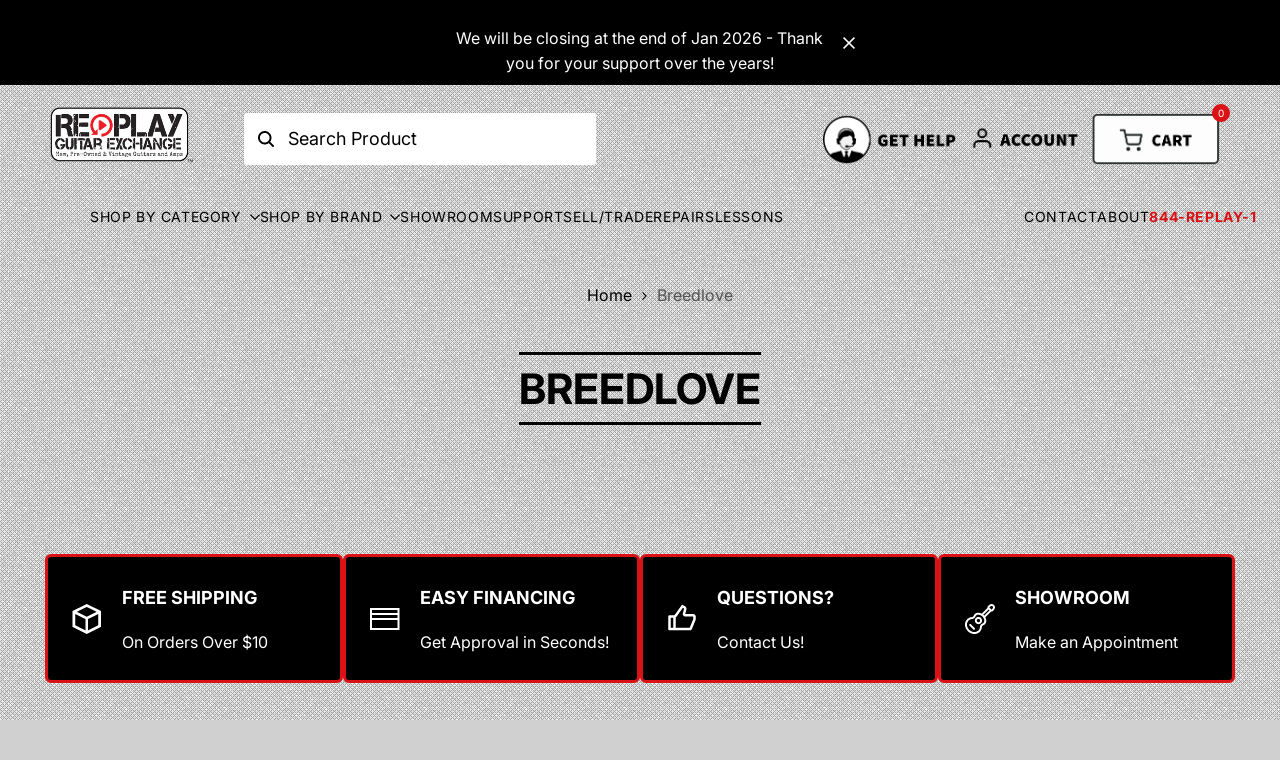

--- FILE ---
content_type: text/html; charset=utf-8
request_url: https://www.replayguitar.com/collections/breedlove/category_6-string
body_size: 47497
content:
<!doctype html><html class="no-js hdt-pr-img__effect-zoom hdt-badge__shape-round dir--ltr hdt-minimal-products hdt-hidden-pr-badges hdt-hidden-products-quickview hdt-hidden-products-wishlist hdt-hidden-products-compare" lang="en" dir="ltr">
  <head>
    <meta charset="utf-8">
    <meta http-equiv="X-UA-Compatible" content="IE=edge">
    <meta name="viewport" content="width=device-width,initial-scale=1">
    <link rel="canonical" href="https://www.replayguitar.com/collections/breedlove/category_6-string"><link rel="icon" type="image/png" href="//www.replayguitar.com/cdn/shop/files/favicon.png?crop=center&height=32&v=1613514698&width=32">
      <link rel="apple-touch-icon" href="//www.replayguitar.com/cdn/shop/files/favicon.png?crop=center&height=48&v=1613514698&width=48">
  
  <title>Breedlove | Category_6 String | For Sale | Replay Guitar Exchange</title>
   
  
  <meta name="keywords" content="Breedlove,guitars,used,guitar,electric,acoustic,bass,fender,gibson,for sale">
  
  
  <meta name="description" content="Breedlove. Replay Guitar Exchange in South Tampa specializes in new, used, and vintage guitars, amps, and related gear. Click now for details.">
  
<!-- /snippets/social-meta-tags.liquid -->

<meta property="og:site_name" content="Replay Guitar Exchange">
<meta property="og:url" content="https://www.replayguitar.com/collections/breedlove/category_6-string">
<meta property="og:title" content="Breedlove">
<meta property="og:type" content="website">
<meta property="og:description" content="Replay Guitar Exchange in South Tampa specializes in guitars: new, used and vintage, amps, and related gear. Click for details"><meta property="og:image" content="http://www.replayguitar.com/cdn/shop/files/checkout_logo_6.png?height=628&pad_color=fff&v=1613153983&width=1200">
  <meta property="og:image:secure_url" content="https://www.replayguitar.com/cdn/shop/files/checkout_logo_6.png?height=628&pad_color=fff&v=1613153983&width=1200">
  <meta property="og:image:width" content="1200">
  <meta property="og:image:height" content="628"><meta name="twitter:site" content="@ReplayGuitar"><meta name="twitter:card" content="summary_large_image">
<meta name="twitter:title" content="Breedlove">
<meta name="twitter:description" content="Replay Guitar Exchange in South Tampa specializes in guitars: new, used and vintage, amps, and related gear. Click for details">
<script async crossorigin fetchpriority="high" src="/cdn/shopifycloud/importmap-polyfill/es-modules-shim.2.4.0.js"></script>
<script>
  window.themeHDN = {
    settings: {
      currencyFormat: "$ {{amount}}",
      moneyFormat: "$ {{amount}}",
      moneyWithCurrencyFormat: "$ {{amount}} USD",
      pageType: `collection`,
      actionAfterATC: `open_cart_drawer`,
      currencyCodeEnabled: false,
      autoCurrencies: false,
      currencyRound: false,
      revealInView: true
      }
  };
  document.documentElement.className = document.documentElement.className.replace('no-js', 'js');</script>
<script>if (!(HTMLScriptElement.supports && HTMLScriptElement.supports('importmap'))) { const importMap = document.createElement('script'); importMap.async = true; importMap.src = "//www.replayguitar.com/cdn/shop/t/39/assets/importmap.min.js?v=111504132928535020251708449349"; document.head.appendChild(importMap); }</script>
<script type="importmap">
  {
    "imports": {
      "vendor": "//www.replayguitar.com/cdn/shop/t/39/assets/vendor.min.js?v=1337406729381941181708449349",
      "global": "//www.replayguitar.com/cdn/shop/t/39/assets/global.min.js?v=144090491305827146161708449348",
      "photoswipe": "//www.replayguitar.com/cdn/shop/t/39/assets/es-photoswipe.min.js?v=56831319481966336101708449348"
    }
  }
</script>
<script type="module" src="//www.replayguitar.com/cdn/shop/t/39/assets/vendor.min.js?v=1337406729381941181708449349" ></script>
<style data-shopify>@font-face {
  font-family: Inter;
  font-weight: 400;
  font-style: normal;
  font-display: swap;
  src: url("//www.replayguitar.com/cdn/fonts/inter/inter_n4.b2a3f24c19b4de56e8871f609e73ca7f6d2e2bb9.woff2") format("woff2"),
       url("//www.replayguitar.com/cdn/fonts/inter/inter_n4.af8052d517e0c9ffac7b814872cecc27ae1fa132.woff") format("woff");
}
@font-face {
  font-family: Inter;
  font-weight: 700;
  font-style: normal;
  font-display: swap;
  src: url("//www.replayguitar.com/cdn/fonts/inter/inter_n7.02711e6b374660cfc7915d1afc1c204e633421e4.woff2") format("woff2"),
       url("//www.replayguitar.com/cdn/fonts/inter/inter_n7.6dab87426f6b8813070abd79972ceaf2f8d3b012.woff") format("woff");
}
@font-face {
  font-family: Inter;
  font-weight: 400;
  font-style: italic;
  font-display: swap;
  src: url("//www.replayguitar.com/cdn/fonts/inter/inter_i4.feae1981dda792ab80d117249d9c7e0f1017e5b3.woff2") format("woff2"),
       url("//www.replayguitar.com/cdn/fonts/inter/inter_i4.62773b7113d5e5f02c71486623cf828884c85c6e.woff") format("woff");
}
@font-face {
  font-family: Inter;
  font-weight: 700;
  font-style: italic;
  font-display: swap;
  src: url("//www.replayguitar.com/cdn/fonts/inter/inter_i7.b377bcd4cc0f160622a22d638ae7e2cd9b86ea4c.woff2") format("woff2"),
       url("//www.replayguitar.com/cdn/fonts/inter/inter_i7.7c69a6a34e3bb44fcf6f975857e13b9a9b25beb4.woff") format("woff");
}
@font-face {
  font-family: "Source Sans Pro";
  font-weight: 700;
  font-style: normal;
  font-display: swap;
  src: url("//www.replayguitar.com/cdn/fonts/source_sans_pro/sourcesanspro_n7.41cbad1715ffa6489ec3aab1c16fda6d5bdf2235.woff2") format("woff2"),
       url("//www.replayguitar.com/cdn/fonts/source_sans_pro/sourcesanspro_n7.01173495588557d2be0eb2bb2ecdf8e4f01cf917.woff") format("woff");
}
:root {
    --aspect-ratiocus1:0.716;
    --scrollbar-w: 0px;
    /* Spacing */
    --spacing-0-2: 0.2rem; /* 2px */
    --spacing-0-4: 0.4rem; /* 4px */
    --spacing-0-6: 0.6rem; /* 6px */
    --spacing-0-8: 0.8rem; /* 8px */
    --spacing-1: 1rem; /* 10px */
    --spacing-1-2: 1.2rem; /* 12px */
    --spacing-1-4: 1.4rem; /* 14px */
    --spacing-1-6: 1.6rem; /* 16px */
    --spacing-1-8: 1.8rem; /* 18px */
    --spacing-2: 2rem; /* 20px */
    --spacing-2-2: 2.2rem; /* 22px */
    --spacing-2-4: 2.4rem; /* 24px */
    --spacing-2-6: 2.6rem; /* 26px */
    --spacing-2-8: 2.8rem; /* 28px */
    --spacing-3: 3rem; /* 30px */
    --spacing-3-2: 3.2rem; /* 32px */
    --spacing-3-4: 3.4rem; /* 34px */
    --spacing-3-6: 3.6rem; /* 36px */
    --spacing-3-8: 3.8rem; /* 38px */
    --spacing-4: 4rem; /* 40px */
    --spacing-4-2: 4.2rem; /* 42px */
    --spacing-4-4: 4.4rem; /* 44px */
    --spacing-4-8: 4.8rem; /* 48px */
    --spacing-5: 5rem; /* 50px */
    --spacing-5-6: 5.6rem; /* 56px */
    --spacing-6: 6rem; /* 60px */
    --spacing-6-4: 6.4rem; /* 64px */
    --spacing-7: 7rem; /* 70px */
    --spacing-7-2: 7.2rem; /* 72px */
    --spacing-8: 8rem; /* 80px */
    --spacing-9: 9rem; /* 90px */
    --spacing-10: 10rem; /* 100px */

    /* Colors */
    --color-base-background: 208 208 208;
    --color-base-text: 0 0 0;
    --color-accent: 219 18 21;
    --color-accent-secondary: 255 255 255;
    --color-focus: 213 58 61;
    --payment-terms-background-color: rgb(208 208 208);

    /* Product badge colors */
    --color-on-sale-badge-background: 0 0 0;
    --color-on-sale-badge-text: 255 255 255;
    --color-new-badge-background: 219 18 21;
    --color-new-badge-text: 255 255 255;
    --color-sold-out-badge-background: 242 242 242;
    --color-sold-out-badge-text: 0 0 0;
    --color-pre-order-badge-background: 85 166 83;
    --color-pre-order-badge-text: 255 255 255;
    --color-custom-badge-background: 131 183 53;
    --color-custom-badge-text: 255 255 255;

    /* Notices colors */
    --color-tooltip-background: 35 35 35;
    --color-tooltip-text: 255 255 255;
    --color-success-background: 232 240 233;
    --color-success-text: 66 132 69;
    --color-warning-background: 251 246 234;
    --color-warning-text: 224 178 82;
    --color-error-background: 253 224 228;
    --color-error-text: 235 0 27;

    --font-body-family: Inter, sans-serif;
    --font-body-style: normal;
    --font-body-weight: 400;
    --font-body-weight-bold: 700;

    --font-heading-family: "Source Sans Pro", sans-serif;
    --font-heading-style: normal;
    --font-heading-weight: 700;

    --font-body-line-height: 1.6;
    --font-body-spacing: 0.0em;
    --font-heading-scale: 1.0;
    --font-heading-line-height: 1.2;
    --font-heading-spacing: 0.0em;
    --button-line-height: 1.2;

    /* Font sizes */
    --text-xs: 1.2rem;
    --text-sm: 1.4rem;
    --text-base: 1.6rem;
    --text-lg: 1.8rem;
    --text-xl: 2.0rem;
    --text-2xl: 2.2rem;
    --text-4xl: 2.4rem;
    --text-6xl: 2.6rem;
    --text-8xl: 2.8rem;
    --text-10xl: 3.0rem;
    --text-12xl: 3.2rem;
    /* Font Weight */
    --font-light: 300;
    --font-normal: 400;
    --font-medium: 500;
    --font-semibold: 600;
    --font-bold: 700;
    --font-extrabold: 800;
    --font-black: 900;
    --spacing-x: 15px;
    --spacing-y: 15px;

    --container-max-width: 144rem;
    --container-max-width-padding-lg: 154rem;
    --container-max-width-padding-md: 150rem;
    --container-width-margin: 0rem;
    --spacing-sections-desktop: 0px;
    --spacing-sections-mobile: 0px;

    /* Border Radius */
    --rounded-2xs: 0.16666666666666666rem;
    --rounded-xs: 0.25rem;
    --rounded-sm: 0.5rem;
    --rounded: 1.0rem;
    --rounded-lg: 2.0rem;
    --rounded-full: 9999px;
    --rounded-button: 0.3rem;
    --rounded-input: 0.3rem;
    --rounded-product-card: 1.0rem;
    --rounded-product-media: 1.0rem;
    --rounded-collection-card: 1.0rem;
    --rounded-blog-card: 1.0rem;

    --padding-block-input: var(--spacing-0-6);
    --padding-inline-input: var(--spacing-1);
    --height-input: var(--spacing-4-2);

    --cursor-zoom-in-icon: url(//www.replayguitar.com/cdn/shop/t/39/assets/cursor-zoom-in.svg?v=88807523373575012131708449381);

    /* RTL support */
      --value-logical-flip: 1;
      --value-origin-start: left;
      --value-origin-end: right;}

  /* Color schemes */
  [color-scheme="scheme-1"] {
      --color-background: 255 255 255;
      --gradient-background: #ffffff;
      --color-background2: 219 18 21;
      --color-foreground: 0 0 0;
      --color-foreground2: 0 0 0;
      --color-button: 0 0 0;
      --color-button-text: 255 255 255;
      --color-button-border: 0 0 0;
      --color-secondary-button: 255 255 255;
      --color-secondary-button-text: 0 0 0;
      --color-link: 0 0 0;
      --color-line-border: 235 235 235;
      --color-overlay: 0 0 0;
      --payment-terms-background-color: rgb(255 255 255);
      /* Product colors */
      --color-pr-price: 0 0 0;
      --color-pr-sale-price: 219 18 21;
      --color-pr-text: 0 0 0;
      --color-pr-rating: ;
      /* Input colors */
      --color-input-primary: 255 255 255;
      --color-input-secondary: 144 144 144;
    }
  [color-scheme="scheme-2"] {
      --color-background: 255 255 255;
      --gradient-background: #ffffff;
      --color-background2: 255 255 255;
      --color-foreground: 0 0 0;
      --color-foreground2: 84 84 84;
      --color-button: 219 18 21;
      --color-button-text: 255 255 255;
      --color-button-border: 0 0 0;
      --color-secondary-button: 255 255 255;
      --color-secondary-button-text: 0 0 0;
      --color-link: 0 0 0;
      --color-line-border: 236 236 236;
      --color-overlay: 0 0 0;
      --payment-terms-background-color: rgb(255 255 255);
      /* Product colors */
      --color-pr-price: 0 0 0;
      --color-pr-sale-price: 219 18 21;
      --color-pr-text: 0 0 0;
      --color-pr-rating: ;
      /* Input colors */
      --color-input-primary: 255 255 255;
      --color-input-secondary: 0 0 0;
    }
  [color-scheme="scheme-3"] {
      --color-background: 255 255 255;
      --gradient-background: linear-gradient(54deg, rgba(NaN, NaN, NaN, 1) 14%, rgba(255, 250, 99, 1) 85%);
      --color-background2: 255 255 255;
      --color-foreground: 0 0 0;
      --color-foreground2: 0 0 0;
      --color-button: 219 18 21;
      --color-button-text: 255 255 255;
      --color-button-border: 0 0 0;
      --color-secondary-button: 255 255 255;
      --color-secondary-button-text: 0 0 0;
      --color-link: 0 0 0;
      --color-line-border: 0 0 0;
      --color-overlay: 0 0 0;
      --payment-terms-background-color: rgb(255 255 255);
      /* Product colors */
      --color-pr-price: 0 0 0;
      --color-pr-sale-price: 219 18 21;
      --color-pr-text: 0 0 0;
      --color-pr-rating: ;
      /* Input colors */
      --color-input-primary: 255 255 255;
      --color-input-secondary: 255 255 255;
    }
  [color-scheme="scheme-4"] {
      --color-background: 255 255 255;
      --gradient-background: #ffffff;
      --color-background2: 255 255 255;
      --color-foreground: 0 0 0;
      --color-foreground2: 84 84 84;
      --color-button: 0 0 0;
      --color-button-text: 255 255 255;
      --color-button-border: 0 0 0;
      --color-secondary-button: 255 255 255;
      --color-secondary-button-text: 0 0 0;
      --color-link: 0 0 0;
      --color-line-border: 235 235 235;
      --color-overlay: 0 0 0;
      --payment-terms-background-color: rgb(255 255 255);
      /* Product colors */
      --color-pr-price: 0 0 0;
      --color-pr-sale-price: 219 18 21;
      --color-pr-text: 0 0 0;
      --color-pr-rating: ;
      /* Input colors */
      --color-input-primary: 255 255 255;
      --color-input-secondary: 144 144 144;
    }
  [color-scheme="scheme-5"] {
      --color-background: 251 247 240;
      --gradient-background: #fbf7f0;
      --color-background2: 251 247 240;
      --color-foreground: 0 0 0;
      --color-foreground2: 69 83 94;
      --color-button: 0 0 0;
      --color-button-text: 255 255 255;
      --color-button-border: 0 0 0;
      --color-secondary-button: 251 247 240;
      --color-secondary-button-text: 0 0 0;
      --color-link: 0 0 0;
      --color-line-border: 0 0 0;
      --color-overlay: 0 0 0;
      --payment-terms-background-color: rgb(251 247 240);
      /* Product colors */
      --color-pr-price: 0 0 0;
      --color-pr-sale-price: 219 18 21;
      --color-pr-text: 0 0 0;
      --color-pr-rating: ;
      /* Input colors */
      --color-input-primary: 255 255 255;
      --color-input-secondary: 104 104 104;
    }
  [color-scheme="scheme-67a7ca9f-3333-4245-b79f-2e9849d7e615"] {
      --color-background: 0 0 0;
      --gradient-background: #000000;
      --color-background2: 68 68 68;
      --color-foreground: 255 255 255;
      --color-foreground2: 231 231 231;
      --color-button: 255 255 255;
      --color-button-text: 0 0 0;
      --color-button-border: 255 255 255;
      --color-secondary-button: 0 0 0;
      --color-secondary-button-text: 255 255 255;
      --color-link: 255 255 255;
      --color-line-border: 68 68 68;
      --color-overlay: 0 0 0;
      --payment-terms-background-color: rgb(0 0 0);
      /* Product colors */
      --color-pr-price: 255 255 255;
      --color-pr-sale-price: 219 18 21;
      --color-pr-text: 255 255 255;
      --color-pr-rating: ;
      /* Input colors */
      --color-input-primary: 255 255 255;
      --color-input-secondary: 144 144 144;
    }
  [color-scheme="scheme-4f7d5921-8567-40ac-8211-ef87792674d6"] {
      --color-background: 0 0 0;
      --gradient-background: rgba(0,0,0,0);
      --color-background2: 255 255 255;
      --color-foreground: 0 0 0;
      --color-foreground2: 84 84 84;
      --color-button: 0 0 0;
      --color-button-text: 255 255 255;
      --color-button-border: 0 0 0;
      --color-secondary-button: 0 0 0;
      --color-secondary-button-text: 0 0 0;
      --color-link: 0 0 0;
      --color-line-border: 238 238 238;
      --color-overlay: 255 255 255;
      --payment-terms-background-color: rgb(0 0 0);
      /* Product colors */
      --color-pr-price: 0 0 0;
      --color-pr-sale-price: 219 18 21;
      --color-pr-text: 0 0 0;
      --color-pr-rating: ;
      /* Input colors */
      --color-input-primary: 255 255 255;
      --color-input-secondary: 144 144 144;
    }
  [color-scheme="scheme-4f7d5921-8567-40ac-8211-ef87792674d3"] {
      --color-background: 0 0 0;
      --gradient-background: rgba(0,0,0,0);
      --color-background2: 242 242 242;
      --color-foreground: 0 0 0;
      --color-foreground2: 242 242 242;
      --color-button: 0 0 0;
      --color-button-text: 242 242 242;
      --color-button-border: 219 18 21;
      --color-secondary-button: 0 0 0;
      --color-secondary-button-text: 0 0 0;
      --color-link: 0 0 0;
      --color-line-border: 235 235 235;
      --color-overlay: 0 0 0;
      --payment-terms-background-color: rgb(0 0 0);
      /* Product colors */
      --color-pr-price: 0 0 0;
      --color-pr-sale-price: 219 18 21;
      --color-pr-text: 0 0 0;
      --color-pr-rating: ;
      /* Input colors */
      --color-input-primary: 255 255 255;
      --color-input-secondary: 144 144 144;
    }
  [color-scheme="scheme-daf15ebc-60dd-44e0-81ba-9447a2116c32"] {
      --color-background: 219 18 21;
      --gradient-background: #db1215;
      --color-background2: 219 18 21;
      --color-foreground: 255 255 255;
      --color-foreground2: 255 255 255;
      --color-button: 0 0 0;
      --color-button-text: 255 255 255;
      --color-button-border: 0 0 0;
      --color-secondary-button: 219 18 21;
      --color-secondary-button-text: 0 0 0;
      --color-link: 0 0 0;
      --color-line-border: 235 235 235;
      --color-overlay: 0 0 0;
      --payment-terms-background-color: rgb(219 18 21);
      /* Product colors */
      --color-pr-price: 0 0 0;
      --color-pr-sale-price: 219 18 21;
      --color-pr-text: 0 0 0;
      --color-pr-rating: ;
      /* Input colors */
      --color-input-primary: 255 255 255;
      --color-input-secondary: 144 144 144;
    }
  [color-scheme="scheme-ae608362-7807-40c1-89d3-354b32b1b3f3"] {
      --color-background: 255 255 255;
      --gradient-background: #ffffff;
      --color-background2: 219 18 21;
      --color-foreground: 0 0 0;
      --color-foreground2: 0 0 0;
      --color-button: 219 18 21;
      --color-button-text: 255 255 255;
      --color-button-border: 0 0 0;
      --color-secondary-button: 255 255 255;
      --color-secondary-button-text: 0 0 0;
      --color-link: 0 0 0;
      --color-line-border: 235 235 235;
      --color-overlay: 0 0 0;
      --payment-terms-background-color: rgb(255 255 255);
      /* Product colors */
      --color-pr-price: 0 0 0;
      --color-pr-sale-price: 219 18 21;
      --color-pr-text: 0 0 0;
      --color-pr-rating: ;
      /* Input colors */
      --color-input-primary: 255 255 255;
      --color-input-secondary: 144 144 144;
    }
  

  @media screen and (min-width: 768px) {
    :root {
    /* Font sizes */
    --text-xs: 1.2rem;
    --text-sm: 1.4rem;
    --text-base: 1.6rem;
    --text-lg: 1.8rem;
    --text-xl: 2.0rem;
    --text-2xl: 2.2rem;
    --text-4xl: 2.4rem;
    --text-6xl: 2.6rem;
    --text-8xl: 2.8rem;
    --text-10xl: 3.0rem;
    --text-12xl: 3.2rem;
    --spacing-x: 30px;
    --spacing-y: 30px;
    }
  }
</style>

<link href="//www.replayguitar.com/cdn/shop/t/39/assets/base.css?v=152887642232992923081711492250" rel="stylesheet" type="text/css" media="all" />
<link href="//www.replayguitar.com/cdn/shop/t/39/assets/theme.css?v=20654936023272177251708449349" rel="stylesheet" type="text/css" media="all" />
<script>window.performance && window.performance.mark && window.performance.mark('shopify.content_for_header.start');</script><meta name="facebook-domain-verification" content="43ngw9ecfd64u629q2h1scxg9zzvfv">
<meta id="shopify-digital-wallet" name="shopify-digital-wallet" content="/11402426/digital_wallets/dialog">
<meta name="shopify-checkout-api-token" content="16451a4d6e038e40d887645213eeebbd">
<meta id="in-context-paypal-metadata" data-shop-id="11402426" data-venmo-supported="false" data-environment="production" data-locale="en_US" data-paypal-v4="true" data-currency="USD">
<link rel="alternate" type="application/atom+xml" title="Feed" href="/collections/breedlove/category_6-string.atom" />
<link rel="alternate" type="application/json+oembed" href="https://www.replayguitar.com/collections/breedlove/category_6-string.oembed">
<script async="async" src="/checkouts/internal/preloads.js?locale=en-US"></script>
<link rel="preconnect" href="https://shop.app" crossorigin="anonymous">
<script async="async" src="https://shop.app/checkouts/internal/preloads.js?locale=en-US&shop_id=11402426" crossorigin="anonymous"></script>
<script id="apple-pay-shop-capabilities" type="application/json">{"shopId":11402426,"countryCode":"US","currencyCode":"USD","merchantCapabilities":["supports3DS"],"merchantId":"gid:\/\/shopify\/Shop\/11402426","merchantName":"Replay Guitar Exchange","requiredBillingContactFields":["postalAddress","email","phone"],"requiredShippingContactFields":["postalAddress","email","phone"],"shippingType":"shipping","supportedNetworks":["visa","masterCard","amex","discover","elo","jcb"],"total":{"type":"pending","label":"Replay Guitar Exchange","amount":"1.00"},"shopifyPaymentsEnabled":true,"supportsSubscriptions":true}</script>
<script id="shopify-features" type="application/json">{"accessToken":"16451a4d6e038e40d887645213eeebbd","betas":["rich-media-storefront-analytics"],"domain":"www.replayguitar.com","predictiveSearch":true,"shopId":11402426,"locale":"en"}</script>
<script>var Shopify = Shopify || {};
Shopify.shop = "replay-music-exchange.myshopify.com";
Shopify.locale = "en";
Shopify.currency = {"active":"USD","rate":"1.0"};
Shopify.country = "US";
Shopify.theme = {"name":"Replay Red","id":140306153697,"schema_name":"REPLAY RED","schema_version":"1.0.19","theme_store_id":null,"role":"main"};
Shopify.theme.handle = "null";
Shopify.theme.style = {"id":null,"handle":null};
Shopify.cdnHost = "www.replayguitar.com/cdn";
Shopify.routes = Shopify.routes || {};
Shopify.routes.root = "/";</script>
<script type="module">!function(o){(o.Shopify=o.Shopify||{}).modules=!0}(window);</script>
<script>!function(o){function n(){var o=[];function n(){o.push(Array.prototype.slice.apply(arguments))}return n.q=o,n}var t=o.Shopify=o.Shopify||{};t.loadFeatures=n(),t.autoloadFeatures=n()}(window);</script>
<script>
  window.ShopifyPay = window.ShopifyPay || {};
  window.ShopifyPay.apiHost = "shop.app\/pay";
  window.ShopifyPay.redirectState = null;
</script>
<script id="shop-js-analytics" type="application/json">{"pageType":"collection"}</script>
<script defer="defer" async type="module" src="//www.replayguitar.com/cdn/shopifycloud/shop-js/modules/v2/client.init-shop-cart-sync_IZsNAliE.en.esm.js"></script>
<script defer="defer" async type="module" src="//www.replayguitar.com/cdn/shopifycloud/shop-js/modules/v2/chunk.common_0OUaOowp.esm.js"></script>
<script type="module">
  await import("//www.replayguitar.com/cdn/shopifycloud/shop-js/modules/v2/client.init-shop-cart-sync_IZsNAliE.en.esm.js");
await import("//www.replayguitar.com/cdn/shopifycloud/shop-js/modules/v2/chunk.common_0OUaOowp.esm.js");

  window.Shopify.SignInWithShop?.initShopCartSync?.({"fedCMEnabled":true,"windoidEnabled":true});

</script>
<script>
  window.Shopify = window.Shopify || {};
  if (!window.Shopify.featureAssets) window.Shopify.featureAssets = {};
  window.Shopify.featureAssets['shop-js'] = {"shop-cart-sync":["modules/v2/client.shop-cart-sync_DLOhI_0X.en.esm.js","modules/v2/chunk.common_0OUaOowp.esm.js"],"init-fed-cm":["modules/v2/client.init-fed-cm_C6YtU0w6.en.esm.js","modules/v2/chunk.common_0OUaOowp.esm.js"],"shop-button":["modules/v2/client.shop-button_BCMx7GTG.en.esm.js","modules/v2/chunk.common_0OUaOowp.esm.js"],"shop-cash-offers":["modules/v2/client.shop-cash-offers_BT26qb5j.en.esm.js","modules/v2/chunk.common_0OUaOowp.esm.js","modules/v2/chunk.modal_CGo_dVj3.esm.js"],"init-windoid":["modules/v2/client.init-windoid_B9PkRMql.en.esm.js","modules/v2/chunk.common_0OUaOowp.esm.js"],"init-shop-email-lookup-coordinator":["modules/v2/client.init-shop-email-lookup-coordinator_DZkqjsbU.en.esm.js","modules/v2/chunk.common_0OUaOowp.esm.js"],"shop-toast-manager":["modules/v2/client.shop-toast-manager_Di2EnuM7.en.esm.js","modules/v2/chunk.common_0OUaOowp.esm.js"],"shop-login-button":["modules/v2/client.shop-login-button_BtqW_SIO.en.esm.js","modules/v2/chunk.common_0OUaOowp.esm.js","modules/v2/chunk.modal_CGo_dVj3.esm.js"],"avatar":["modules/v2/client.avatar_BTnouDA3.en.esm.js"],"pay-button":["modules/v2/client.pay-button_CWa-C9R1.en.esm.js","modules/v2/chunk.common_0OUaOowp.esm.js"],"init-shop-cart-sync":["modules/v2/client.init-shop-cart-sync_IZsNAliE.en.esm.js","modules/v2/chunk.common_0OUaOowp.esm.js"],"init-customer-accounts":["modules/v2/client.init-customer-accounts_DenGwJTU.en.esm.js","modules/v2/client.shop-login-button_BtqW_SIO.en.esm.js","modules/v2/chunk.common_0OUaOowp.esm.js","modules/v2/chunk.modal_CGo_dVj3.esm.js"],"init-shop-for-new-customer-accounts":["modules/v2/client.init-shop-for-new-customer-accounts_JdHXxpS9.en.esm.js","modules/v2/client.shop-login-button_BtqW_SIO.en.esm.js","modules/v2/chunk.common_0OUaOowp.esm.js","modules/v2/chunk.modal_CGo_dVj3.esm.js"],"init-customer-accounts-sign-up":["modules/v2/client.init-customer-accounts-sign-up_D6__K_p8.en.esm.js","modules/v2/client.shop-login-button_BtqW_SIO.en.esm.js","modules/v2/chunk.common_0OUaOowp.esm.js","modules/v2/chunk.modal_CGo_dVj3.esm.js"],"checkout-modal":["modules/v2/client.checkout-modal_C_ZQDY6s.en.esm.js","modules/v2/chunk.common_0OUaOowp.esm.js","modules/v2/chunk.modal_CGo_dVj3.esm.js"],"shop-follow-button":["modules/v2/client.shop-follow-button_XetIsj8l.en.esm.js","modules/v2/chunk.common_0OUaOowp.esm.js","modules/v2/chunk.modal_CGo_dVj3.esm.js"],"lead-capture":["modules/v2/client.lead-capture_DvA72MRN.en.esm.js","modules/v2/chunk.common_0OUaOowp.esm.js","modules/v2/chunk.modal_CGo_dVj3.esm.js"],"shop-login":["modules/v2/client.shop-login_ClXNxyh6.en.esm.js","modules/v2/chunk.common_0OUaOowp.esm.js","modules/v2/chunk.modal_CGo_dVj3.esm.js"],"payment-terms":["modules/v2/client.payment-terms_CNlwjfZz.en.esm.js","modules/v2/chunk.common_0OUaOowp.esm.js","modules/v2/chunk.modal_CGo_dVj3.esm.js"]};
</script>
<script>(function() {
  var isLoaded = false;
  function asyncLoad() {
    if (isLoaded) return;
    isLoaded = true;
    var urls = ["https:\/\/chimpstatic.com\/mcjs-connected\/js\/users\/9b4d465cae95d3647449c71b6\/0988a9aa39338e99f06a69c0d.js?shop=replay-music-exchange.myshopify.com"];
    for (var i = 0; i < urls.length; i++) {
      var s = document.createElement('script');
      s.type = 'text/javascript';
      s.async = true;
      s.src = urls[i];
      var x = document.getElementsByTagName('script')[0];
      x.parentNode.insertBefore(s, x);
    }
  };
  if(window.attachEvent) {
    window.attachEvent('onload', asyncLoad);
  } else {
    window.addEventListener('load', asyncLoad, false);
  }
})();</script>
<script id="__st">var __st={"a":11402426,"offset":-18000,"reqid":"b38282ed-a768-42d7-9190-b717776edcaf-1768445617","pageurl":"www.replayguitar.com\/collections\/breedlove\/category_6-string","u":"9016a8ff9345","p":"collection","rtyp":"collection","rid":427466435};</script>
<script>window.ShopifyPaypalV4VisibilityTracking = true;</script>
<script id="captcha-bootstrap">!function(){'use strict';const t='contact',e='account',n='new_comment',o=[[t,t],['blogs',n],['comments',n],[t,'customer']],c=[[e,'customer_login'],[e,'guest_login'],[e,'recover_customer_password'],[e,'create_customer']],r=t=>t.map((([t,e])=>`form[action*='/${t}']:not([data-nocaptcha='true']) input[name='form_type'][value='${e}']`)).join(','),a=t=>()=>t?[...document.querySelectorAll(t)].map((t=>t.form)):[];function s(){const t=[...o],e=r(t);return a(e)}const i='password',u='form_key',d=['recaptcha-v3-token','g-recaptcha-response','h-captcha-response',i],f=()=>{try{return window.sessionStorage}catch{return}},m='__shopify_v',_=t=>t.elements[u];function p(t,e,n=!1){try{const o=window.sessionStorage,c=JSON.parse(o.getItem(e)),{data:r}=function(t){const{data:e,action:n}=t;return t[m]||n?{data:e,action:n}:{data:t,action:n}}(c);for(const[e,n]of Object.entries(r))t.elements[e]&&(t.elements[e].value=n);n&&o.removeItem(e)}catch(o){console.error('form repopulation failed',{error:o})}}const l='form_type',E='cptcha';function T(t){t.dataset[E]=!0}const w=window,h=w.document,L='Shopify',v='ce_forms',y='captcha';let A=!1;((t,e)=>{const n=(g='f06e6c50-85a8-45c8-87d0-21a2b65856fe',I='https://cdn.shopify.com/shopifycloud/storefront-forms-hcaptcha/ce_storefront_forms_captcha_hcaptcha.v1.5.2.iife.js',D={infoText:'Protected by hCaptcha',privacyText:'Privacy',termsText:'Terms'},(t,e,n)=>{const o=w[L][v],c=o.bindForm;if(c)return c(t,g,e,D).then(n);var r;o.q.push([[t,g,e,D],n]),r=I,A||(h.body.append(Object.assign(h.createElement('script'),{id:'captcha-provider',async:!0,src:r})),A=!0)});var g,I,D;w[L]=w[L]||{},w[L][v]=w[L][v]||{},w[L][v].q=[],w[L][y]=w[L][y]||{},w[L][y].protect=function(t,e){n(t,void 0,e),T(t)},Object.freeze(w[L][y]),function(t,e,n,w,h,L){const[v,y,A,g]=function(t,e,n){const i=e?o:[],u=t?c:[],d=[...i,...u],f=r(d),m=r(i),_=r(d.filter((([t,e])=>n.includes(e))));return[a(f),a(m),a(_),s()]}(w,h,L),I=t=>{const e=t.target;return e instanceof HTMLFormElement?e:e&&e.form},D=t=>v().includes(t);t.addEventListener('submit',(t=>{const e=I(t);if(!e)return;const n=D(e)&&!e.dataset.hcaptchaBound&&!e.dataset.recaptchaBound,o=_(e),c=g().includes(e)&&(!o||!o.value);(n||c)&&t.preventDefault(),c&&!n&&(function(t){try{if(!f())return;!function(t){const e=f();if(!e)return;const n=_(t);if(!n)return;const o=n.value;o&&e.removeItem(o)}(t);const e=Array.from(Array(32),(()=>Math.random().toString(36)[2])).join('');!function(t,e){_(t)||t.append(Object.assign(document.createElement('input'),{type:'hidden',name:u})),t.elements[u].value=e}(t,e),function(t,e){const n=f();if(!n)return;const o=[...t.querySelectorAll(`input[type='${i}']`)].map((({name:t})=>t)),c=[...d,...o],r={};for(const[a,s]of new FormData(t).entries())c.includes(a)||(r[a]=s);n.setItem(e,JSON.stringify({[m]:1,action:t.action,data:r}))}(t,e)}catch(e){console.error('failed to persist form',e)}}(e),e.submit())}));const S=(t,e)=>{t&&!t.dataset[E]&&(n(t,e.some((e=>e===t))),T(t))};for(const o of['focusin','change'])t.addEventListener(o,(t=>{const e=I(t);D(e)&&S(e,y())}));const B=e.get('form_key'),M=e.get(l),P=B&&M;t.addEventListener('DOMContentLoaded',(()=>{const t=y();if(P)for(const e of t)e.elements[l].value===M&&p(e,B);[...new Set([...A(),...v().filter((t=>'true'===t.dataset.shopifyCaptcha))])].forEach((e=>S(e,t)))}))}(h,new URLSearchParams(w.location.search),n,t,e,['guest_login'])})(!0,!0)}();</script>
<script integrity="sha256-4kQ18oKyAcykRKYeNunJcIwy7WH5gtpwJnB7kiuLZ1E=" data-source-attribution="shopify.loadfeatures" defer="defer" src="//www.replayguitar.com/cdn/shopifycloud/storefront/assets/storefront/load_feature-a0a9edcb.js" crossorigin="anonymous"></script>
<script crossorigin="anonymous" defer="defer" src="//www.replayguitar.com/cdn/shopifycloud/storefront/assets/shopify_pay/storefront-65b4c6d7.js?v=20250812"></script>
<script data-source-attribution="shopify.dynamic_checkout.dynamic.init">var Shopify=Shopify||{};Shopify.PaymentButton=Shopify.PaymentButton||{isStorefrontPortableWallets:!0,init:function(){window.Shopify.PaymentButton.init=function(){};var t=document.createElement("script");t.src="https://www.replayguitar.com/cdn/shopifycloud/portable-wallets/latest/portable-wallets.en.js",t.type="module",document.head.appendChild(t)}};
</script>
<script data-source-attribution="shopify.dynamic_checkout.buyer_consent">
  function portableWalletsHideBuyerConsent(e){var t=document.getElementById("shopify-buyer-consent"),n=document.getElementById("shopify-subscription-policy-button");t&&n&&(t.classList.add("hidden"),t.setAttribute("aria-hidden","true"),n.removeEventListener("click",e))}function portableWalletsShowBuyerConsent(e){var t=document.getElementById("shopify-buyer-consent"),n=document.getElementById("shopify-subscription-policy-button");t&&n&&(t.classList.remove("hidden"),t.removeAttribute("aria-hidden"),n.addEventListener("click",e))}window.Shopify?.PaymentButton&&(window.Shopify.PaymentButton.hideBuyerConsent=portableWalletsHideBuyerConsent,window.Shopify.PaymentButton.showBuyerConsent=portableWalletsShowBuyerConsent);
</script>
<script data-source-attribution="shopify.dynamic_checkout.cart.bootstrap">document.addEventListener("DOMContentLoaded",(function(){function t(){return document.querySelector("shopify-accelerated-checkout-cart, shopify-accelerated-checkout")}if(t())Shopify.PaymentButton.init();else{new MutationObserver((function(e,n){t()&&(Shopify.PaymentButton.init(),n.disconnect())})).observe(document.body,{childList:!0,subtree:!0})}}));
</script>
<link id="shopify-accelerated-checkout-styles" rel="stylesheet" media="screen" href="https://www.replayguitar.com/cdn/shopifycloud/portable-wallets/latest/accelerated-checkout-backwards-compat.css" crossorigin="anonymous">
<style id="shopify-accelerated-checkout-cart">
        #shopify-buyer-consent {
  margin-top: 1em;
  display: inline-block;
  width: 100%;
}

#shopify-buyer-consent.hidden {
  display: none;
}

#shopify-subscription-policy-button {
  background: none;
  border: none;
  padding: 0;
  text-decoration: underline;
  font-size: inherit;
  cursor: pointer;
}

#shopify-subscription-policy-button::before {
  box-shadow: none;
}

      </style>

<script>window.performance && window.performance.mark && window.performance.mark('shopify.content_for_header.end');</script>
    
    <link href="//www.replayguitar.com/cdn/shop/t/39/assets/font-awesome.min.css?v=106569574321893289761717439786" rel="stylesheet" type="text/css" media="all" />
    <link href="//www.replayguitar.com/cdn/shop/t/39/assets/pure-min.css?v=29265538330174386861717439795" rel="stylesheet" type="text/css" media="all" />
    <link href="//www.replayguitar.com/cdn/shop/t/39/assets/custom.css?v=69506650167475648261718393215" rel="stylesheet" type="text/css" media="all" />

 

<!-- Google Tag Manager -->
<script>(function(w,d,s,l,i){w[l]=w[l]||[];w[l].push({'gtm.start':
new Date().getTime(),event:'gtm.js'});var f=d.getElementsByTagName(s)[0],
j=d.createElement(s),dl=l!='dataLayer'?'&l='+l:'';j.async=true;j.src=
'https://www.googletagmanager.com/gtm.js?id='+i+dl;f.parentNode.insertBefore(j,f);
})(window,document,'script','dataLayer','GTM-W93V55D');</script>
<!-- End Google Tag Manager --><link href="https://monorail-edge.shopifysvc.com" rel="dns-prefetch">
<script>(function(){if ("sendBeacon" in navigator && "performance" in window) {try {var session_token_from_headers = performance.getEntriesByType('navigation')[0].serverTiming.find(x => x.name == '_s').description;} catch {var session_token_from_headers = undefined;}var session_cookie_matches = document.cookie.match(/_shopify_s=([^;]*)/);var session_token_from_cookie = session_cookie_matches && session_cookie_matches.length === 2 ? session_cookie_matches[1] : "";var session_token = session_token_from_headers || session_token_from_cookie || "";function handle_abandonment_event(e) {var entries = performance.getEntries().filter(function(entry) {return /monorail-edge.shopifysvc.com/.test(entry.name);});if (!window.abandonment_tracked && entries.length === 0) {window.abandonment_tracked = true;var currentMs = Date.now();var navigation_start = performance.timing.navigationStart;var payload = {shop_id: 11402426,url: window.location.href,navigation_start,duration: currentMs - navigation_start,session_token,page_type: "collection"};window.navigator.sendBeacon("https://monorail-edge.shopifysvc.com/v1/produce", JSON.stringify({schema_id: "online_store_buyer_site_abandonment/1.1",payload: payload,metadata: {event_created_at_ms: currentMs,event_sent_at_ms: currentMs}}));}}window.addEventListener('pagehide', handle_abandonment_event);}}());</script>
<script id="web-pixels-manager-setup">(function e(e,d,r,n,o){if(void 0===o&&(o={}),!Boolean(null===(a=null===(i=window.Shopify)||void 0===i?void 0:i.analytics)||void 0===a?void 0:a.replayQueue)){var i,a;window.Shopify=window.Shopify||{};var t=window.Shopify;t.analytics=t.analytics||{};var s=t.analytics;s.replayQueue=[],s.publish=function(e,d,r){return s.replayQueue.push([e,d,r]),!0};try{self.performance.mark("wpm:start")}catch(e){}var l=function(){var e={modern:/Edge?\/(1{2}[4-9]|1[2-9]\d|[2-9]\d{2}|\d{4,})\.\d+(\.\d+|)|Firefox\/(1{2}[4-9]|1[2-9]\d|[2-9]\d{2}|\d{4,})\.\d+(\.\d+|)|Chrom(ium|e)\/(9{2}|\d{3,})\.\d+(\.\d+|)|(Maci|X1{2}).+ Version\/(15\.\d+|(1[6-9]|[2-9]\d|\d{3,})\.\d+)([,.]\d+|)( \(\w+\)|)( Mobile\/\w+|) Safari\/|Chrome.+OPR\/(9{2}|\d{3,})\.\d+\.\d+|(CPU[ +]OS|iPhone[ +]OS|CPU[ +]iPhone|CPU IPhone OS|CPU iPad OS)[ +]+(15[._]\d+|(1[6-9]|[2-9]\d|\d{3,})[._]\d+)([._]\d+|)|Android:?[ /-](13[3-9]|1[4-9]\d|[2-9]\d{2}|\d{4,})(\.\d+|)(\.\d+|)|Android.+Firefox\/(13[5-9]|1[4-9]\d|[2-9]\d{2}|\d{4,})\.\d+(\.\d+|)|Android.+Chrom(ium|e)\/(13[3-9]|1[4-9]\d|[2-9]\d{2}|\d{4,})\.\d+(\.\d+|)|SamsungBrowser\/([2-9]\d|\d{3,})\.\d+/,legacy:/Edge?\/(1[6-9]|[2-9]\d|\d{3,})\.\d+(\.\d+|)|Firefox\/(5[4-9]|[6-9]\d|\d{3,})\.\d+(\.\d+|)|Chrom(ium|e)\/(5[1-9]|[6-9]\d|\d{3,})\.\d+(\.\d+|)([\d.]+$|.*Safari\/(?![\d.]+ Edge\/[\d.]+$))|(Maci|X1{2}).+ Version\/(10\.\d+|(1[1-9]|[2-9]\d|\d{3,})\.\d+)([,.]\d+|)( \(\w+\)|)( Mobile\/\w+|) Safari\/|Chrome.+OPR\/(3[89]|[4-9]\d|\d{3,})\.\d+\.\d+|(CPU[ +]OS|iPhone[ +]OS|CPU[ +]iPhone|CPU IPhone OS|CPU iPad OS)[ +]+(10[._]\d+|(1[1-9]|[2-9]\d|\d{3,})[._]\d+)([._]\d+|)|Android:?[ /-](13[3-9]|1[4-9]\d|[2-9]\d{2}|\d{4,})(\.\d+|)(\.\d+|)|Mobile Safari.+OPR\/([89]\d|\d{3,})\.\d+\.\d+|Android.+Firefox\/(13[5-9]|1[4-9]\d|[2-9]\d{2}|\d{4,})\.\d+(\.\d+|)|Android.+Chrom(ium|e)\/(13[3-9]|1[4-9]\d|[2-9]\d{2}|\d{4,})\.\d+(\.\d+|)|Android.+(UC? ?Browser|UCWEB|U3)[ /]?(15\.([5-9]|\d{2,})|(1[6-9]|[2-9]\d|\d{3,})\.\d+)\.\d+|SamsungBrowser\/(5\.\d+|([6-9]|\d{2,})\.\d+)|Android.+MQ{2}Browser\/(14(\.(9|\d{2,})|)|(1[5-9]|[2-9]\d|\d{3,})(\.\d+|))(\.\d+|)|K[Aa][Ii]OS\/(3\.\d+|([4-9]|\d{2,})\.\d+)(\.\d+|)/},d=e.modern,r=e.legacy,n=navigator.userAgent;return n.match(d)?"modern":n.match(r)?"legacy":"unknown"}(),u="modern"===l?"modern":"legacy",c=(null!=n?n:{modern:"",legacy:""})[u],f=function(e){return[e.baseUrl,"/wpm","/b",e.hashVersion,"modern"===e.buildTarget?"m":"l",".js"].join("")}({baseUrl:d,hashVersion:r,buildTarget:u}),m=function(e){var d=e.version,r=e.bundleTarget,n=e.surface,o=e.pageUrl,i=e.monorailEndpoint;return{emit:function(e){var a=e.status,t=e.errorMsg,s=(new Date).getTime(),l=JSON.stringify({metadata:{event_sent_at_ms:s},events:[{schema_id:"web_pixels_manager_load/3.1",payload:{version:d,bundle_target:r,page_url:o,status:a,surface:n,error_msg:t},metadata:{event_created_at_ms:s}}]});if(!i)return console&&console.warn&&console.warn("[Web Pixels Manager] No Monorail endpoint provided, skipping logging."),!1;try{return self.navigator.sendBeacon.bind(self.navigator)(i,l)}catch(e){}var u=new XMLHttpRequest;try{return u.open("POST",i,!0),u.setRequestHeader("Content-Type","text/plain"),u.send(l),!0}catch(e){return console&&console.warn&&console.warn("[Web Pixels Manager] Got an unhandled error while logging to Monorail."),!1}}}}({version:r,bundleTarget:l,surface:e.surface,pageUrl:self.location.href,monorailEndpoint:e.monorailEndpoint});try{o.browserTarget=l,function(e){var d=e.src,r=e.async,n=void 0===r||r,o=e.onload,i=e.onerror,a=e.sri,t=e.scriptDataAttributes,s=void 0===t?{}:t,l=document.createElement("script"),u=document.querySelector("head"),c=document.querySelector("body");if(l.async=n,l.src=d,a&&(l.integrity=a,l.crossOrigin="anonymous"),s)for(var f in s)if(Object.prototype.hasOwnProperty.call(s,f))try{l.dataset[f]=s[f]}catch(e){}if(o&&l.addEventListener("load",o),i&&l.addEventListener("error",i),u)u.appendChild(l);else{if(!c)throw new Error("Did not find a head or body element to append the script");c.appendChild(l)}}({src:f,async:!0,onload:function(){if(!function(){var e,d;return Boolean(null===(d=null===(e=window.Shopify)||void 0===e?void 0:e.analytics)||void 0===d?void 0:d.initialized)}()){var d=window.webPixelsManager.init(e)||void 0;if(d){var r=window.Shopify.analytics;r.replayQueue.forEach((function(e){var r=e[0],n=e[1],o=e[2];d.publishCustomEvent(r,n,o)})),r.replayQueue=[],r.publish=d.publishCustomEvent,r.visitor=d.visitor,r.initialized=!0}}},onerror:function(){return m.emit({status:"failed",errorMsg:"".concat(f," has failed to load")})},sri:function(e){var d=/^sha384-[A-Za-z0-9+/=]+$/;return"string"==typeof e&&d.test(e)}(c)?c:"",scriptDataAttributes:o}),m.emit({status:"loading"})}catch(e){m.emit({status:"failed",errorMsg:(null==e?void 0:e.message)||"Unknown error"})}}})({shopId: 11402426,storefrontBaseUrl: "https://www.replayguitar.com",extensionsBaseUrl: "https://extensions.shopifycdn.com/cdn/shopifycloud/web-pixels-manager",monorailEndpoint: "https://monorail-edge.shopifysvc.com/unstable/produce_batch",surface: "storefront-renderer",enabledBetaFlags: ["2dca8a86"],webPixelsConfigList: [{"id":"1171194081","configuration":"{\"pixel_id\":\"2080957222430322\",\"pixel_type\":\"facebook_pixel\"}","eventPayloadVersion":"v1","runtimeContext":"OPEN","scriptVersion":"ca16bc87fe92b6042fbaa3acc2fbdaa6","type":"APP","apiClientId":2329312,"privacyPurposes":["ANALYTICS","MARKETING","SALE_OF_DATA"],"dataSharingAdjustments":{"protectedCustomerApprovalScopes":["read_customer_address","read_customer_email","read_customer_name","read_customer_personal_data","read_customer_phone"]}},{"id":"518455521","configuration":"{\"config\":\"{\\\"pixel_id\\\":\\\"G-EBP9KQPRW4\\\",\\\"gtag_events\\\":[{\\\"type\\\":\\\"purchase\\\",\\\"action_label\\\":\\\"G-EBP9KQPRW4\\\"},{\\\"type\\\":\\\"page_view\\\",\\\"action_label\\\":\\\"G-EBP9KQPRW4\\\"},{\\\"type\\\":\\\"view_item\\\",\\\"action_label\\\":\\\"G-EBP9KQPRW4\\\"},{\\\"type\\\":\\\"search\\\",\\\"action_label\\\":\\\"G-EBP9KQPRW4\\\"},{\\\"type\\\":\\\"add_to_cart\\\",\\\"action_label\\\":\\\"G-EBP9KQPRW4\\\"},{\\\"type\\\":\\\"begin_checkout\\\",\\\"action_label\\\":\\\"G-EBP9KQPRW4\\\"},{\\\"type\\\":\\\"add_payment_info\\\",\\\"action_label\\\":\\\"G-EBP9KQPRW4\\\"}],\\\"enable_monitoring_mode\\\":false}\"}","eventPayloadVersion":"v1","runtimeContext":"OPEN","scriptVersion":"b2a88bafab3e21179ed38636efcd8a93","type":"APP","apiClientId":1780363,"privacyPurposes":[],"dataSharingAdjustments":{"protectedCustomerApprovalScopes":["read_customer_address","read_customer_email","read_customer_name","read_customer_personal_data","read_customer_phone"]}},{"id":"shopify-app-pixel","configuration":"{}","eventPayloadVersion":"v1","runtimeContext":"STRICT","scriptVersion":"0450","apiClientId":"shopify-pixel","type":"APP","privacyPurposes":["ANALYTICS","MARKETING"]},{"id":"shopify-custom-pixel","eventPayloadVersion":"v1","runtimeContext":"LAX","scriptVersion":"0450","apiClientId":"shopify-pixel","type":"CUSTOM","privacyPurposes":["ANALYTICS","MARKETING"]}],isMerchantRequest: false,initData: {"shop":{"name":"Replay Guitar Exchange","paymentSettings":{"currencyCode":"USD"},"myshopifyDomain":"replay-music-exchange.myshopify.com","countryCode":"US","storefrontUrl":"https:\/\/www.replayguitar.com"},"customer":null,"cart":null,"checkout":null,"productVariants":[],"purchasingCompany":null},},"https://www.replayguitar.com/cdn","7cecd0b6w90c54c6cpe92089d5m57a67346",{"modern":"","legacy":""},{"shopId":"11402426","storefrontBaseUrl":"https:\/\/www.replayguitar.com","extensionBaseUrl":"https:\/\/extensions.shopifycdn.com\/cdn\/shopifycloud\/web-pixels-manager","surface":"storefront-renderer","enabledBetaFlags":"[\"2dca8a86\"]","isMerchantRequest":"false","hashVersion":"7cecd0b6w90c54c6cpe92089d5m57a67346","publish":"custom","events":"[[\"page_viewed\",{}],[\"collection_viewed\",{\"collection\":{\"id\":\"427466435\",\"title\":\"Breedlove\",\"productVariants\":[]}}]]"});</script><script>
  window.ShopifyAnalytics = window.ShopifyAnalytics || {};
  window.ShopifyAnalytics.meta = window.ShopifyAnalytics.meta || {};
  window.ShopifyAnalytics.meta.currency = 'USD';
  var meta = {"products":[],"page":{"pageType":"collection","resourceType":"collection","resourceId":427466435,"requestId":"b38282ed-a768-42d7-9190-b717776edcaf-1768445617"}};
  for (var attr in meta) {
    window.ShopifyAnalytics.meta[attr] = meta[attr];
  }
</script>
<script class="analytics">
  (function () {
    var customDocumentWrite = function(content) {
      var jquery = null;

      if (window.jQuery) {
        jquery = window.jQuery;
      } else if (window.Checkout && window.Checkout.$) {
        jquery = window.Checkout.$;
      }

      if (jquery) {
        jquery('body').append(content);
      }
    };

    var hasLoggedConversion = function(token) {
      if (token) {
        return document.cookie.indexOf('loggedConversion=' + token) !== -1;
      }
      return false;
    }

    var setCookieIfConversion = function(token) {
      if (token) {
        var twoMonthsFromNow = new Date(Date.now());
        twoMonthsFromNow.setMonth(twoMonthsFromNow.getMonth() + 2);

        document.cookie = 'loggedConversion=' + token + '; expires=' + twoMonthsFromNow;
      }
    }

    var trekkie = window.ShopifyAnalytics.lib = window.trekkie = window.trekkie || [];
    if (trekkie.integrations) {
      return;
    }
    trekkie.methods = [
      'identify',
      'page',
      'ready',
      'track',
      'trackForm',
      'trackLink'
    ];
    trekkie.factory = function(method) {
      return function() {
        var args = Array.prototype.slice.call(arguments);
        args.unshift(method);
        trekkie.push(args);
        return trekkie;
      };
    };
    for (var i = 0; i < trekkie.methods.length; i++) {
      var key = trekkie.methods[i];
      trekkie[key] = trekkie.factory(key);
    }
    trekkie.load = function(config) {
      trekkie.config = config || {};
      trekkie.config.initialDocumentCookie = document.cookie;
      var first = document.getElementsByTagName('script')[0];
      var script = document.createElement('script');
      script.type = 'text/javascript';
      script.onerror = function(e) {
        var scriptFallback = document.createElement('script');
        scriptFallback.type = 'text/javascript';
        scriptFallback.onerror = function(error) {
                var Monorail = {
      produce: function produce(monorailDomain, schemaId, payload) {
        var currentMs = new Date().getTime();
        var event = {
          schema_id: schemaId,
          payload: payload,
          metadata: {
            event_created_at_ms: currentMs,
            event_sent_at_ms: currentMs
          }
        };
        return Monorail.sendRequest("https://" + monorailDomain + "/v1/produce", JSON.stringify(event));
      },
      sendRequest: function sendRequest(endpointUrl, payload) {
        // Try the sendBeacon API
        if (window && window.navigator && typeof window.navigator.sendBeacon === 'function' && typeof window.Blob === 'function' && !Monorail.isIos12()) {
          var blobData = new window.Blob([payload], {
            type: 'text/plain'
          });

          if (window.navigator.sendBeacon(endpointUrl, blobData)) {
            return true;
          } // sendBeacon was not successful

        } // XHR beacon

        var xhr = new XMLHttpRequest();

        try {
          xhr.open('POST', endpointUrl);
          xhr.setRequestHeader('Content-Type', 'text/plain');
          xhr.send(payload);
        } catch (e) {
          console.log(e);
        }

        return false;
      },
      isIos12: function isIos12() {
        return window.navigator.userAgent.lastIndexOf('iPhone; CPU iPhone OS 12_') !== -1 || window.navigator.userAgent.lastIndexOf('iPad; CPU OS 12_') !== -1;
      }
    };
    Monorail.produce('monorail-edge.shopifysvc.com',
      'trekkie_storefront_load_errors/1.1',
      {shop_id: 11402426,
      theme_id: 140306153697,
      app_name: "storefront",
      context_url: window.location.href,
      source_url: "//www.replayguitar.com/cdn/s/trekkie.storefront.55c6279c31a6628627b2ba1c5ff367020da294e2.min.js"});

        };
        scriptFallback.async = true;
        scriptFallback.src = '//www.replayguitar.com/cdn/s/trekkie.storefront.55c6279c31a6628627b2ba1c5ff367020da294e2.min.js';
        first.parentNode.insertBefore(scriptFallback, first);
      };
      script.async = true;
      script.src = '//www.replayguitar.com/cdn/s/trekkie.storefront.55c6279c31a6628627b2ba1c5ff367020da294e2.min.js';
      first.parentNode.insertBefore(script, first);
    };
    trekkie.load(
      {"Trekkie":{"appName":"storefront","development":false,"defaultAttributes":{"shopId":11402426,"isMerchantRequest":null,"themeId":140306153697,"themeCityHash":"734629544849864810","contentLanguage":"en","currency":"USD","eventMetadataId":"015802eb-5f26-46ee-8fdf-81af4505a140"},"isServerSideCookieWritingEnabled":true,"monorailRegion":"shop_domain","enabledBetaFlags":["65f19447"]},"Session Attribution":{},"S2S":{"facebookCapiEnabled":true,"source":"trekkie-storefront-renderer","apiClientId":580111}}
    );

    var loaded = false;
    trekkie.ready(function() {
      if (loaded) return;
      loaded = true;

      window.ShopifyAnalytics.lib = window.trekkie;

      var originalDocumentWrite = document.write;
      document.write = customDocumentWrite;
      try { window.ShopifyAnalytics.merchantGoogleAnalytics.call(this); } catch(error) {};
      document.write = originalDocumentWrite;

      window.ShopifyAnalytics.lib.page(null,{"pageType":"collection","resourceType":"collection","resourceId":427466435,"requestId":"b38282ed-a768-42d7-9190-b717776edcaf-1768445617","shopifyEmitted":true});

      var match = window.location.pathname.match(/checkouts\/(.+)\/(thank_you|post_purchase)/)
      var token = match? match[1]: undefined;
      if (!hasLoggedConversion(token)) {
        setCookieIfConversion(token);
        window.ShopifyAnalytics.lib.track("Viewed Product Category",{"currency":"USD","category":"Collection: breedlove","collectionName":"breedlove","collectionId":427466435,"nonInteraction":true},undefined,undefined,{"shopifyEmitted":true});
      }
    });


        var eventsListenerScript = document.createElement('script');
        eventsListenerScript.async = true;
        eventsListenerScript.src = "//www.replayguitar.com/cdn/shopifycloud/storefront/assets/shop_events_listener-3da45d37.js";
        document.getElementsByTagName('head')[0].appendChild(eventsListenerScript);

})();</script>
  <script>
  if (!window.ga || (window.ga && typeof window.ga !== 'function')) {
    window.ga = function ga() {
      (window.ga.q = window.ga.q || []).push(arguments);
      if (window.Shopify && window.Shopify.analytics && typeof window.Shopify.analytics.publish === 'function') {
        window.Shopify.analytics.publish("ga_stub_called", {}, {sendTo: "google_osp_migration"});
      }
      console.error("Shopify's Google Analytics stub called with:", Array.from(arguments), "\nSee https://help.shopify.com/manual/promoting-marketing/pixels/pixel-migration#google for more information.");
    };
    if (window.Shopify && window.Shopify.analytics && typeof window.Shopify.analytics.publish === 'function') {
      window.Shopify.analytics.publish("ga_stub_initialized", {}, {sendTo: "google_osp_migration"});
    }
  }
</script>
<script
  defer
  src="https://www.replayguitar.com/cdn/shopifycloud/perf-kit/shopify-perf-kit-3.0.3.min.js"
  data-application="storefront-renderer"
  data-shop-id="11402426"
  data-render-region="gcp-us-central1"
  data-page-type="collection"
  data-theme-instance-id="140306153697"
  data-theme-name="REPLAY RED"
  data-theme-version="1.0.19"
  data-monorail-region="shop_domain"
  data-resource-timing-sampling-rate="10"
  data-shs="true"
  data-shs-beacon="true"
  data-shs-export-with-fetch="true"
  data-shs-logs-sample-rate="1"
  data-shs-beacon-endpoint="https://www.replayguitar.com/api/collect"
></script>
</head>

  <body class="hdt-page-type-collection animate--hover-light_skew template-collection"><!-- Google Tag Manager (noscript) -->
<noscript><iframe src="https://www.googletagmanager.com/ns.html?id=GTM-W93V55D"
height="0" width="0" style="display:none;visibility:hidden"></iframe></noscript>
<!-- End Google Tag Manager (noscript) --><!-- BEGIN sections: header-group -->
<div id="shopify-section-sections--17472218857697__announcement_bar_NpMjC8" class="shopify-section shopify-section-group-header-group hdt-section-group hdt-announcement-hidden hdt-announcement-bar-section"><!-- sections/announcement-bar.liquid -->
<style>.hdt-announcement-hidden {display: none;}</style>
<link href="//www.replayguitar.com/cdn/shop/t/39/assets/hdt-announcement-bar.css?v=170786512610433212621708449348" rel="stylesheet" type="text/css" media="all" />
<div aria-hidden="false" id="hdt-announcement-main" class="hdt-announcement-bar hdt-s-gradient" color-scheme="scheme-67a7ca9f-3333-4245-b79f-2e9849d7e615">
  <div class="hdt-container-full hdt-px-15 lg:hdt-px-40"><div class="hdt-announcement-bar__grid hdt-announcement-bar__grid-has-close"><div class="hdt-announcement-bar__wrap hdt-text-center"><div class="hdt-announcement-bar__item hdt-tag-list">
                <p class="hdt-announcement-bar__text hdt-inline-block">We will be closing at the end of Jan 2026 - Thank you for your support over the years!</p>
              </div></div><div class="hdt-announcement-bar__close hdt-flex hdt-align-self-center hdt-justify-end">
    <button class="hdt-flex hdt-align-center hdt-justify-end hdt-p-0" is="hdt-close-announce" aria-label="Close">
      <svg xmlns="http://www.w3.org/2000/svg" width="12" height="12" viewBox="0 0 12 12" fill="currentColor">
        <path d="M12 1.20857L10.7914 0L6 4.79143L1.20857 0L0 1.20857L4.79143 6L0 10.7914L1.20857 12L6 7.20857L10.7914 12L12 10.7914L7.20857 6L12 1.20857Z" fill="currentColor"/>
      </svg>
    </button>
  </div></div></div>
</div><script>window.announceSize = 'theme4:announce-86-closed';try { if ( sessionStorage.getItem(window.announceSize) != 'true' ) document.getElementById('shopify-section-sections--17472218857697__announcement_bar_NpMjC8').classList.remove('hdt-announcement-hidden'); } catch (err) {}</script></div><header id="shopify-section-sections--17472218857697__header" class="shopify-section shopify-section-group-header-group hdt-section-group hdt-section-header hdt-header-inline"><link href="//www.replayguitar.com/cdn/shop/t/39/assets/hdt-search-form.css?v=110220640142560713361708449349" rel="stylesheet" type="text/css" media="all" />
<!-- header-inline.liquid --><style data-shopify>:root {
    --sticky-header-enabled: 0;
  }
  html {
    --header-height2: 64px;
    --header-height: var(--header-height2);
    --h-space-tr: 0px;
  }
  @media (min-width: 1150px) {
    html {
      --header-height2: 108px;
    }
  }
  .hdt-navigation {
    --spacing-menu-item: 19px;
  }
  .hdt-menu-uppercase-true #hdt-nav-ul > li > a,
  .hdt-menu-uppercase-true #hdt-nav-ul > li > details > summary {
    text-transform: uppercase;
    letter-spacing: 0.6px;
  }
  
  .hdt-section-header + #MainContent > .section-allow-transparent.hdt-section:first-child {
      margin-block-start: calc(-1 * var(--header-height, 0px) - 1px);
    }
    :is([enabled-transparent-header], :not(.hdt-section-header + .shopify-section-group-header-group)) .section-allow-transparent.hdt-section:first-child .md\:hdt-height--full {
      --media-overlap-content-h: var(--fill-height-first, calc(100vh - var(--announcement-bar-height, 0px)));
    }
    @supports (height: 100svh) {
      :is([enabled-transparent-header], :not(.hdt-section-header + .shopify-section-group-header-group)) .section-allow-transparent.hdt-section:first-child .md\:hdt-height--full {
        --media-overlap-content-h: var(--fill-height-first, calc(100svh - var(--announcement-bar-height, 0px)));
      }
    }
    @supports not selector(:has(> *)) {
      [enabled-transparent-header] .section-allow-transparent.hdt-section:first-child {
        margin-block-start: calc(-1 * var(--header-height, 0px) - 1px);
      }
      [enabled-transparent-header] .section-allow-transparent.hdt-section:first-child .hdt-media-overlap-content {
        --media-overlap-content-gap-r: clamp(min(5vw, 5rem), calc(var(--header-height, 0px) + 5px), 12rem);
      }
      [enabled-transparent-header] .hdt-section-header:not(.scrolled-past-header) .hdt-sticky-header:not(:hover, .set-fill, .menu-open) {
        --show-transparent-logo: 1;
        --color-background: 255 255 255;
        --gradient-background: #ffffff;
        --color-foreground: 0 0 0;
        --color-foreground2: 84 84 84;
      }
    }
    @supports selector(:has(> *)) {
      :not(.hdt-section-header + .shopify-section-group-header-group) .section-allow-transparent.hdt-section:first-child {
        margin-block-start: calc(-1 * var(--header-height, 0px) - 1px);
      }
      :not(:has(.hdt-section-header + .shopify-section-group-header-group)) .section-allow-transparent.hdt-section:first-child .hdt-media-overlap-content {
        --media-overlap-content-gap-r: clamp(min(5vw, 5rem), calc(var(--header-height, 0px) + 5px), 12rem);
      }
      :has(.section-allow-transparent.hdt-section:first-child):not(:has(.hdt-section-header + .shopify-section-group-header-group, .scrolled-past-header)) .hdt-sticky-header:not(:hover, .set-fill, :has([open])) {
        --show-transparent-logo: 1;
        --color-background: 255 255 255;
        --gradient-background: #ffffff;
        
        --color-foreground: 0 0 0;
        --color-foreground2: 84 84 84;
      }
    }
    
</style><hdt-sticky-header sticky-type="none" prefix="header" class="hdt-main-header hdt-header-logo_left hdt-header-fullwidth-false hdt-header-tranparent-true hdt-header-sticky-none is-sticky" color-scheme="scheme-2">
  <div class="hdt-container">
    <div data-header-height class="hdt-flex hdt-align-center hdt-spacing-15 md:hdt-px-15 hdt-px-10">
      
        <div class="lg:hdt-hidden md:hdt-custom-col-4 hdt-custom-col-3">
          <button aria-controls="menu_mobile" aria-label="Menu" class="hdt-push-menu-btn hdt-menu-bar hdt-flex hdt-justify-center hdt-align-center">
            <svg xmlns="http://www.w3.org/2000/svg" width="24" height="16" viewBox="0 0 24 16" fill="none">
              <path d="M2.00056 2.28571H16.8577C17.1608 2.28571 17.4515 2.16531 17.6658 1.95098C17.8802 1.73665 18.0006 1.44596 18.0006 1.14286C18.0006 0.839753 17.8802 0.549063 17.6658 0.334735C17.4515 0.120408 17.1608 0 16.8577 0H2.00056C1.69745 0 1.40676 0.120408 1.19244 0.334735C0.978109 0.549063 0.857702 0.839753 0.857702 1.14286C0.857702 1.44596 0.978109 1.73665 1.19244 1.95098C1.40676 2.16531 1.69745 2.28571 2.00056 2.28571ZM0.857702 8C0.857702 7.6969 0.978109 7.40621 1.19244 7.19188C1.40676 6.97755 1.69745 6.85714 2.00056 6.85714H22.572C22.8751 6.85714 23.1658 6.97755 23.3801 7.19188C23.5944 7.40621 23.7148 7.6969 23.7148 8C23.7148 8.30311 23.5944 8.59379 23.3801 8.80812C23.1658 9.02245 22.8751 9.14286 22.572 9.14286H2.00056C1.69745 9.14286 1.40676 9.02245 1.19244 8.80812C0.978109 8.59379 0.857702 8.30311 0.857702 8ZM0.857702 14.8571C0.857702 14.554 0.978109 14.2633 1.19244 14.049C1.40676 13.8347 1.69745 13.7143 2.00056 13.7143H12.2863C12.5894 13.7143 12.8801 13.8347 13.0944 14.049C13.3087 14.2633 13.4291 14.554 13.4291 14.8571C13.4291 15.1602 13.3087 15.4509 13.0944 15.6653C12.8801 15.8796 12.5894 16 12.2863 16H2.00056C1.69745 16 1.40676 15.8796 1.19244 15.6653C0.978109 15.4509 0.857702 15.1602 0.857702 14.8571Z" fill="currentColor"/>
            </svg>
          </button>
        </div>
        <div class="lg:hdt-custom-col-3 md:hdt-custom-col-4 hdt-custom-col-6 xs:hdt-text-center"><div class="hdt-logo hdt-flex hdt-align-center"><a class="hdt-inline-flex hdt-align-center" href="/"><picture class="hdt-logo-default">
        <source media="(min-width:768px)" srcset="//www.replayguitar.com/cdn/shop/files/replay-music-logo-4k.png?v=1711142428&width=280"><img src="//www.replayguitar.com/cdn/shop/files/replay-music-logo-4k.png?v=1711142428&amp;width=600" alt="Replay Guitar Exchange" srcset="//www.replayguitar.com/cdn/shop/files/replay-music-logo-4k.png?v=1711142428&amp;width=280 280w, //www.replayguitar.com/cdn/shop/files/replay-music-logo-4k.png?v=1711142428&amp;width=420 420w, //www.replayguitar.com/cdn/shop/files/replay-music-logo-4k.png?v=1711142428&amp;width=560 560w" width="280" height="109.6068376068376" class="hdt-logo-img" sizes="(max-width: 560px) 50vw, 280px" reload="true"></picture>
      
    </a><style data-shopify>.hdt-logo {
        padding: 5px 0;
      }
    	.hdt-logo a img{
    		width: 110px !important;
    	} 
      .hdt-logo picture.hdt-logo-sticky {
        display: none;
      }
      .scrolled-past-header.shopify-section-header-sticky .hdt-logo picture.hdt-logo-sticky {
        display: inline-flex;
      }
      .scrolled-past-header.shopify-section-header-sticky .hdt-logo picture:not(.hdt-logo-sticky) {
        display: none;
      }
    	@media (min-width: 768px) {
    		.hdt-logo a img{
    			width: 280px !important; 
    		} 
    	}</style></div> </div>

        <div class="hdt-container">


     
      <script src="//www.replayguitar.com/cdn/shop/t/39/assets/predictive-search.js?v=120468019495711502461714615614" defer="defer"></script>

          <predictive-search>
			<form data-frm-search="" action="/search" method="get" class="hdt-mini-search__frm hdt-pr" role="search">
					
					<div class="hdt-search-inner hdt-relative hdt-oh">
                      
						<svg xmlns="http://www.w3.org/2000/svg" width="16" height="16" viewBox="0 0 16 16" fill="none" class="hdt-absolute hdt-top-0 hdt-bottom-0">
							<path d="M15.7548 14.394L12.1277 10.7669C13.0009 9.60434 13.4723 8.18932 13.4707 6.73536C13.4707 3.02151 10.4492 0 6.73536 0C3.02151 0 0 3.02151 0 6.73536C0 10.4492 3.02151 13.4707 6.73536 13.4707C8.18932 13.4723 9.60434 13.0009 10.7669 12.1277L14.394 15.7548C14.5776 15.9189 14.8171 16.0065 15.0632 15.9996C15.3094 15.9927 15.5436 15.8919 15.7177 15.7177C15.8919 15.5436 15.9927 15.3094 15.9996 15.0632C16.0065 14.8171 15.9189 14.5776 15.7548 14.394ZM1.92439 6.73536C1.92439 5.78384 2.20655 4.85369 2.73518 4.06253C3.26382 3.27137 4.01519 2.65473 4.89428 2.2906C5.77337 1.92647 6.7407 1.8312 7.67393 2.01683C8.60717 2.20246 9.4644 2.66066 10.1372 3.33349C10.8101 4.00632 11.2683 4.86355 11.4539 5.79679C11.6395 6.73002 11.5442 7.69735 11.1801 8.57644C10.816 9.45553 10.1994 10.2069 9.40819 10.7355C8.61703 11.2642 7.68688 11.5463 6.73536 11.5463C5.45988 11.5448 4.23708 11.0374 3.33518 10.1355C2.43328 9.23364 1.92592 8.01084 1.92439 6.73536Z" fill="currentColor"></path>
						</svg>
						
                      <input
                            id="Search"
                            type="search"
                            name="q"
                            value=""
                            sort_by="price-ascending"
                            role="combobox"
                            class="hdt-input hdt-search-input hdt-text-base hdt-font-normal snize-input-style"                  
                            aria-expanded="false"
                            aria-owns="predictive-search-results"
                            aria-controls="predictive-search-results"
                            aria-haspopup="listbox"
                            aria-autocomplete="list"
                            placeholder="Search Product"
                          >
						<button data-submit-search="" class="hdt-hidden hdt-mini-search__submit" type="submit">
							<svg class="hdt-btn-op0" viewBox="0 0 18 19" width="16"><use href="#hdt-icon-search"></use></svg>
							<div class="hdt-loading__spinner hdt-hidden">
								<svg width="16" height="16" aria-hidden="true" focusable="false" role="presentation" class="hdt-svg__spinner" viewBox="0 0 66 66" xmlns="http://www.w3.org/2000/svg"><circle class="hdt-path" fill="none" stroke-width="6" cx="33" cy="33" r="30"></circle></svg>
							</div>
						</button>
					</div>
                  	<input name="options[prefix]" type="hidden" value="last">
                  	<div id="predictive-search" class="predictive-search" tabindex="-1"></div>
				</form>

      
             </predictive-search>
			</div>
        <div>
<div class="hdt-site-top_nav hdt-flex hdt-align-center hdt-justify-end">

             <div class="hdt-site-nav_icon hdt-site-nav_user lg:hdt-inline-flex md:hdt-inline-flex hdt-align-center hdt-hidden">
				<a class="hdt-inline-flex hdt-align-center hdt-relative" data-no-instant href="/pages/contact/">
				<img src="https://cdn.shopify.com/s/files/1/1140/2426/files/replay-get-help.png?v=1711655509" alt="Contact Replay" />
				</a>
			</div> 
		
	
		
			<div class="hdt-site-nav_icon hdt-site-nav_user lg:hdt-inline-flex md:hdt-inline-flex hdt-align-center hdt-hidden">
				<a class="hdt-inline-flex hdt-align-center hdt-relative" data-no-instant href="/account" aria-controls="login-form-popup">
				<img src="https://cdn.shopify.com/s/files/1/1140/2426/files/replay-account.png?v=1711143169" alt="Your Account w/ Replay" />
				</a>
			</div>

		
		
			<div class="hdt-site-nav_icon hdt-site-nav_cart hdt-inline-flex hdt-align-center">
				<a class="hdt-inline-flex hdt-align-center hdt-relative hdt-has-count-box" href="/cart" aria-controls="CartDrawer">
				<img class="mobinoshow" src="https://cdn.shopify.com/s/files/1/1140/2426/files/replay-cart.png?v=1711143169" alt="Shopping Cart" />
                <svg class="dtnoshow" xmlns="http://www.w3.org/2000/svg" width="17" height="18" viewBox="0 0 17 18" fill="currentColor">
					<path d="M15.3 18H0.9C0.661305 18 0.432387 17.9052 0.263604 17.7364C0.0948211 17.5676 0 17.3387 0 17.1V0.9C0 0.661305 0.0948211 0.432387 0.263604 0.263604C0.432387 0.0948211 0.661305 0 0.9 0H15.3C15.5387 0 15.7676 0.0948211 15.9364 0.263604C16.1052 0.432387 16.2 0.661305 16.2 0.9V17.1C16.2 17.3387 16.1052 17.5676 15.9364 17.7364C15.7676 17.9052 15.5387 18 15.3 18ZM14.4 16.2V1.8H1.8V16.2H14.4ZM5.4 3.6V5.4C5.4 6.11608 5.68446 6.80284 6.19081 7.30919C6.69716 7.81554 7.38392 8.1 8.1 8.1C8.81608 8.1 9.50284 7.81554 10.0092 7.30919C10.5155 6.80284 10.8 6.11608 10.8 5.4V3.6H12.6V5.4C12.6 6.59347 12.1259 7.73807 11.282 8.58198C10.4381 9.42589 9.29347 9.9 8.1 9.9C6.90653 9.9 5.76193 9.42589 4.91802 8.58198C4.07411 7.73807 3.6 6.59347 3.6 5.4V3.6H5.4Z"/>
				</svg>  
				<hdt-cart-count class="hdt-count-box hdt-absolute">0</hdt-cart-count>
				</a>
			</div>
  
	</div></div>
      
    </div>
  </div>
</hdt-sticky-header>


             

<div class="hdt-container ">
  <hr class="mobinoshow">
</div>
                

<div class="pure-g hdt-container">
    <div class="pure-u-1-2">
       <div class="lg:hdt-custom-col-5 lg:hdt-block hdt-hidden"><nav class="hdt-navigation hdt-text-center hdt-menu-uppercase-true hdt-nav-arrow_true">
		<ul id="hdt-nav-ul" class="hdt-nav__ul hdt-inline-flex hdt-align-center"><li class="hdt-menu-item hdt-flex hdt-justify-center hdt-flex-col hdt-has-children" ><details is="hdt-header-menu" event="hover"  not-need-calc >
	            <summary data-url="/collections" class="hdt-menu-link hdt-flex hdt-align-center hdt-justify-between hdt-relative hdt-text-sm hdt-font-normal">
	            	<span class="hdt-menu-link-text">Shop by Category</span>
	            	
									<svg class="hdt-menu-item-arrow" xmlns="http://www.w3.org/2000/svg" width="10" height="7" viewBox="0 0 10 7" fill="none"><path d="M10 1.24243L5 6.24243L-2.18557e-07 1.24243L0.8875 0.354932L5 4.46743L9.1125 0.354931L10 1.24243Z" fill="currentColor"/></svg>
								
	            </summary>
<div class="hdt-sub-menu hdt-mega-menu hdt-mega-page hdt-absolute" color-scheme="scheme-1">
    	
			   	<div class="hdt-container">
						<div class="hdt-row-grid hdt-row-grid--modify hdt-grid-cols-6 hdt-justify-center hdt-header-gap-20">
			 				
			 					<div class="hdt-mega-item hdt-text-start"><a id="hdt-mega-guitars" class="hdt-mega-heading hdt-inline-flex hdt-align-center hdt-justify-between hdt-relative" href="/collections/guitars">
				              <span class="hdt-menu-link-text">Guitars</span>
				            </a>
			              <ul class="hdt-mega-menu-list"><li class="hdt-menu-item hdt-flex hdt-justify-center hdt-flex-col">
			                    <a id="hdt-menu-new-guitars" href="/collections/new-guitars" class="hdt-menu-link hdt-flex hdt-align-center hdt-justify-between hdt-relative hdt-text-base hdt-font-normal " >
			                    	<span class="hdt-menu-link-text"> New Guitars </span>
				                    
			                    </a></li><li class="hdt-menu-item hdt-flex hdt-justify-center hdt-flex-col">
			                    <a id="hdt-menu-used-guitar" href="/collections/used-guitars" class="hdt-menu-link hdt-flex hdt-align-center hdt-justify-between hdt-relative hdt-text-base hdt-font-normal " >
			                    	<span class="hdt-menu-link-text"> Used Guitar </span>
				                    
			                    </a></li><li class="hdt-menu-item hdt-flex hdt-justify-center hdt-flex-col">
			                    <a id="hdt-menu-electric-guitar" href="/collections/electric-guitars" class="hdt-menu-link hdt-flex hdt-align-center hdt-justify-between hdt-relative hdt-text-base hdt-font-normal " >
			                    	<span class="hdt-menu-link-text"> Electric Guitar </span>
				                    
			                    </a></li><li class="hdt-menu-item hdt-flex hdt-justify-center hdt-flex-col">
			                    <a id="hdt-menu-bass-guitar" href="/collections/bass" class="hdt-menu-link hdt-flex hdt-align-center hdt-justify-between hdt-relative hdt-text-base hdt-font-normal " >
			                    	<span class="hdt-menu-link-text"> Bass Guitar </span>
				                    
			                    </a></li><li class="hdt-menu-item hdt-flex hdt-justify-center hdt-flex-col">
			                    <a id="hdt-menu-acoustic-guitar" href="/collections/acoustic-guitars" class="hdt-menu-link hdt-flex hdt-align-center hdt-justify-between hdt-relative hdt-text-base hdt-font-normal " >
			                    	<span class="hdt-menu-link-text"> Acoustic Guitar </span>
				                    
			                    </a></li><li class="hdt-menu-item hdt-flex hdt-justify-center hdt-flex-col">
			                    <a id="hdt-menu-ukulele" href="/collections/ukuleles" class="hdt-menu-link hdt-flex hdt-align-center hdt-justify-between hdt-relative hdt-text-base hdt-font-normal " >
			                    	<span class="hdt-menu-link-text"> Ukulele </span>
				                    
			                    </a></li></ul></div>
			 				
			 					<div class="hdt-mega-item hdt-text-start"><a id="hdt-mega-amps" class="hdt-mega-heading hdt-inline-flex hdt-align-center hdt-justify-between hdt-relative" href="/collections/guitar-amps">
				              <span class="hdt-menu-link-text">Amps</span>
				            </a>
			              <ul class="hdt-mega-menu-list"><li class="hdt-menu-item hdt-flex hdt-justify-center hdt-flex-col">
			                    <a id="hdt-menu-new-amps" href="/collections/guitar-amps" class="hdt-menu-link hdt-flex hdt-align-center hdt-justify-between hdt-relative hdt-text-base hdt-font-normal " >
			                    	<span class="hdt-menu-link-text"> New Amps </span>
				                    
			                    </a></li><li class="hdt-menu-item hdt-flex hdt-justify-center hdt-flex-col">
			                    <a id="hdt-menu-bass-amps" href="/collections/bass-amps" class="hdt-menu-link hdt-flex hdt-align-center hdt-justify-between hdt-relative hdt-text-base hdt-font-normal " >
			                    	<span class="hdt-menu-link-text"> Bass Amps  </span>
				                    
			                    </a></li></ul></div>
			 				
			 					<div class="hdt-mega-item hdt-text-start"><a id="hdt-mega-pedals" class="hdt-mega-heading hdt-inline-flex hdt-align-center hdt-justify-between hdt-relative" href="/collections/guitar-pedals-and-effects">
				              <span class="hdt-menu-link-text">Pedals</span>
				            </a>
			              <ul class="hdt-mega-menu-list"><li class="hdt-menu-item hdt-flex hdt-justify-center hdt-flex-col">
			                    <a id="hdt-menu-new-pedals" href="/collections/guitar-pedals-and-effects" class="hdt-menu-link hdt-flex hdt-align-center hdt-justify-between hdt-relative hdt-text-base hdt-font-normal " >
			                    	<span class="hdt-menu-link-text"> New Pedals </span>
				                    
			                    </a></li><li class="hdt-menu-item hdt-flex hdt-justify-center hdt-flex-col">
			                    <a id="hdt-menu-bass-pedals" href="/collections/bass-pedals-and-effects" class="hdt-menu-link hdt-flex hdt-align-center hdt-justify-between hdt-relative hdt-text-base hdt-font-normal " >
			                    	<span class="hdt-menu-link-text"> Bass Pedals </span>
				                    
			                    </a></li><li class="hdt-menu-item hdt-flex hdt-justify-center hdt-flex-col">
			                    <a id="hdt-menu-used-pedals" href="/collections/used-pedals" class="hdt-menu-link hdt-flex hdt-align-center hdt-justify-between hdt-relative hdt-text-base hdt-font-normal " >
			                    	<span class="hdt-menu-link-text"> Used Pedals </span>
				                    
			                    </a></li><li class="hdt-menu-item hdt-flex hdt-justify-center hdt-flex-col">
			                    <a id="hdt-menu-pedalboards" href="/collections/pedalboards" class="hdt-menu-link hdt-flex hdt-align-center hdt-justify-between hdt-relative hdt-text-base hdt-font-normal " >
			                    	<span class="hdt-menu-link-text"> Pedalboards </span>
				                    
			                    </a></li><li class="hdt-menu-item hdt-flex hdt-justify-center hdt-flex-col">
			                    <a id="hdt-menu-chorus" href="/collections/chorus" class="hdt-menu-link hdt-flex hdt-align-center hdt-justify-between hdt-relative hdt-text-base hdt-font-normal " >
			                    	<span class="hdt-menu-link-text"> Chorus </span>
				                    
			                    </a></li><li class="hdt-menu-item hdt-flex hdt-justify-center hdt-flex-col">
			                    <a id="hdt-menu-compressor-sustainer" href="/collections/compressor-sustainer" class="hdt-menu-link hdt-flex hdt-align-center hdt-justify-between hdt-relative hdt-text-base hdt-font-normal " >
			                    	<span class="hdt-menu-link-text"> Compressor &amp; Sustainer </span>
				                    
			                    </a></li><li class="hdt-menu-item hdt-flex hdt-justify-center hdt-flex-col">
			                    <a id="hdt-menu-delay-echo-reverb" href="/collections/delay-echo-reverb" class="hdt-menu-link hdt-flex hdt-align-center hdt-justify-between hdt-relative hdt-text-base hdt-font-normal " >
			                    	<span class="hdt-menu-link-text"> Delay, Echo &amp; Reverb </span>
				                    
			                    </a></li><li class="hdt-menu-item hdt-flex hdt-justify-center hdt-flex-col">
			                    <a id="hdt-menu-distortion-overdrive" href="/collections/distortion-overdrive" class="hdt-menu-link hdt-flex hdt-align-center hdt-justify-between hdt-relative hdt-text-base hdt-font-normal " >
			                    	<span class="hdt-menu-link-text"> Distortion &amp; Overdrive </span>
				                    
			                    </a></li><li class="hdt-menu-item hdt-flex hdt-justify-center hdt-flex-col">
			                    <a id="hdt-menu-filter-modulation" href="/collections/filter-modulation" class="hdt-menu-link hdt-flex hdt-align-center hdt-justify-between hdt-relative hdt-text-base hdt-font-normal " >
			                    	<span class="hdt-menu-link-text"> Filter &amp; Modulation </span>
				                    
			                    </a></li><li class="hdt-menu-item hdt-flex hdt-justify-center hdt-flex-col">
			                    <a id="hdt-menu-flanger" href="/collections/flanger" class="hdt-menu-link hdt-flex hdt-align-center hdt-justify-between hdt-relative hdt-text-base hdt-font-normal " >
			                    	<span class="hdt-menu-link-text"> Flanger </span>
				                    
			                    </a></li><li class="hdt-menu-item hdt-flex hdt-justify-center hdt-flex-col">
			                    <a id="hdt-menu-fuzz" href="/collections/fuzz" class="hdt-menu-link hdt-flex hdt-align-center hdt-justify-between hdt-relative hdt-text-base hdt-font-normal " >
			                    	<span class="hdt-menu-link-text"> Fuzz </span>
				                    
			                    </a></li><li class="hdt-menu-item hdt-flex hdt-justify-center hdt-flex-col">
			                    <a id="hdt-menu-guitar-eq" href="/collections/equalizer" class="hdt-menu-link hdt-flex hdt-align-center hdt-justify-between hdt-relative hdt-text-base hdt-font-normal " >
			                    	<span class="hdt-menu-link-text"> Guitar EQ </span>
				                    
			                    </a></li><li class="hdt-menu-item hdt-flex hdt-justify-center hdt-flex-col">
			                    <a id="hdt-menu-multi-effects" href="/collections/multi-effects" class="hdt-menu-link hdt-flex hdt-align-center hdt-justify-between hdt-relative hdt-text-base hdt-font-normal " >
			                    	<span class="hdt-menu-link-text"> Multi-Effects </span>
				                    
			                    </a></li><li class="hdt-menu-item hdt-flex hdt-justify-center hdt-flex-col">
			                    <a id="hdt-menu-looper-sampler" href="/collections/looper-sampler" class="hdt-menu-link hdt-flex hdt-align-center hdt-justify-between hdt-relative hdt-text-base hdt-font-normal " >
			                    	<span class="hdt-menu-link-text"> Looper &amp; Sampler  </span>
				                    
			                    </a></li><li class="hdt-menu-item hdt-flex hdt-justify-center hdt-flex-col">
			                    <a id="hdt-menu-phaser-shifter" href="/collections/phaser-shifter" class="hdt-menu-link hdt-flex hdt-align-center hdt-justify-between hdt-relative hdt-text-base hdt-font-normal " >
			                    	<span class="hdt-menu-link-text"> Phaser &amp; Shifter </span>
				                    
			                    </a></li><li class="hdt-menu-item hdt-flex hdt-justify-center hdt-flex-col">
			                    <a id="hdt-menu-pedal-power-supplies" href="/collections/pedal-power-supplies" class="hdt-menu-link hdt-flex hdt-align-center hdt-justify-between hdt-relative hdt-text-base hdt-font-normal " >
			                    	<span class="hdt-menu-link-text"> Pedal Power Supplies </span>
				                    
			                    </a></li><li class="hdt-menu-item hdt-flex hdt-justify-center hdt-flex-col">
			                    <a id="hdt-menu-pedal-processors" href="/collections/pedal-processors" class="hdt-menu-link hdt-flex hdt-align-center hdt-justify-between hdt-relative hdt-text-base hdt-font-normal " >
			                    	<span class="hdt-menu-link-text"> Pedal Processors </span>
				                    
			                    </a></li><li class="hdt-menu-item hdt-flex hdt-justify-center hdt-flex-col">
			                    <a id="hdt-menu-wah-volume" href="/collections/wah-volume" class="hdt-menu-link hdt-flex hdt-align-center hdt-justify-between hdt-relative hdt-text-base hdt-font-normal " >
			                    	<span class="hdt-menu-link-text"> Wah &amp; Volume </span>
				                    
			                    </a></li><li class="hdt-menu-item hdt-flex hdt-justify-center hdt-flex-col">
			                    <a id="hdt-menu-other-effects" href="/collections/other-effects" class="hdt-menu-link hdt-flex hdt-align-center hdt-justify-between hdt-relative hdt-text-base hdt-font-normal " >
			                    	<span class="hdt-menu-link-text"> Other Effects </span>
				                    
			                    </a></li></ul></div>
			 				
			 					<div class="hdt-mega-item hdt-text-start"><a id="hdt-mega-recording" class="hdt-mega-heading hdt-inline-flex hdt-align-center hdt-justify-between hdt-relative" href="/collections/recording">
				              <span class="hdt-menu-link-text">Recording</span>
				            </a>
			              <ul class="hdt-mega-menu-list"><li class="hdt-menu-item hdt-flex hdt-justify-center hdt-flex-col">
			                    <a id="hdt-menu-audio-interfaces" href="/collections/audio-interfaces" class="hdt-menu-link hdt-flex hdt-align-center hdt-justify-between hdt-relative hdt-text-base hdt-font-normal " >
			                    	<span class="hdt-menu-link-text"> Audio Interfaces </span>
				                    
			                    </a></li><li class="hdt-menu-item hdt-flex hdt-justify-center hdt-flex-col">
			                    <a id="hdt-menu-microphones" href="/collections/microphones" class="hdt-menu-link hdt-flex hdt-align-center hdt-justify-between hdt-relative hdt-text-base hdt-font-normal " >
			                    	<span class="hdt-menu-link-text"> Microphones </span>
				                    
			                    </a></li><li class="hdt-menu-item hdt-flex hdt-justify-center hdt-flex-col">
			                    <a id="hdt-menu-headphones" href="/collections/headphones" class="hdt-menu-link hdt-flex hdt-align-center hdt-justify-between hdt-relative hdt-text-base hdt-font-normal " >
			                    	<span class="hdt-menu-link-text"> Headphones </span>
				                    
			                    </a></li><li class="hdt-menu-item hdt-flex hdt-justify-center hdt-flex-col">
			                    <a id="hdt-menu-signal-processing" href="/collections/signal-processing" class="hdt-menu-link hdt-flex hdt-align-center hdt-justify-between hdt-relative hdt-text-base hdt-font-normal " >
			                    	<span class="hdt-menu-link-text"> Signal Processing </span>
				                    
			                    </a></li><li class="hdt-menu-item hdt-flex hdt-justify-center hdt-flex-col">
			                    <a id="hdt-menu-keyboard-controllers" href="/collections/keyboard-controllers" class="hdt-menu-link hdt-flex hdt-align-center hdt-justify-between hdt-relative hdt-text-base hdt-font-normal " >
			                    	<span class="hdt-menu-link-text"> Keyboard Controllers </span>
				                    
			                    </a></li></ul></div>
			 				
			 					<div class="hdt-mega-item hdt-text-start"><a id="hdt-mega-accessories" class="hdt-mega-heading hdt-inline-flex hdt-align-center hdt-justify-between hdt-relative" href="/collections/accessories">
				              <span class="hdt-menu-link-text">Accessories</span>
				            </a>
			              <ul class="hdt-mega-menu-list"><li class="hdt-menu-item hdt-flex hdt-justify-center hdt-flex-col">
			                    <a id="hdt-menu-guitar-pickups" href="/collections/guitar-pickups" class="hdt-menu-link hdt-flex hdt-align-center hdt-justify-between hdt-relative hdt-text-base hdt-font-normal " >
			                    	<span class="hdt-menu-link-text"> Guitar Pickups  </span>
				                    
			                    </a></li><li class="hdt-menu-item hdt-flex hdt-justify-center hdt-flex-col">
			                    <a id="hdt-menu-guitar-parts" href="/collections/guitar-parts" class="hdt-menu-link hdt-flex hdt-align-center hdt-justify-between hdt-relative hdt-text-base hdt-font-normal " >
			                    	<span class="hdt-menu-link-text"> Guitar Parts </span>
				                    
			                    </a></li><li class="hdt-menu-item hdt-flex hdt-justify-center hdt-flex-col">
			                    <a id="hdt-menu-strings" href="/collections/strings" class="hdt-menu-link hdt-flex hdt-align-center hdt-justify-between hdt-relative hdt-text-base hdt-font-normal " >
			                    	<span class="hdt-menu-link-text"> Strings </span>
				                    
			                    </a></li><li class="hdt-menu-item hdt-flex hdt-justify-center hdt-flex-col">
			                    <a id="hdt-menu-cables" href="/collections/cables" class="hdt-menu-link hdt-flex hdt-align-center hdt-justify-between hdt-relative hdt-text-base hdt-font-normal " >
			                    	<span class="hdt-menu-link-text"> Cables </span>
				                    
			                    </a></li><li class="hdt-menu-item hdt-flex hdt-justify-center hdt-flex-col">
			                    <a id="hdt-menu-stands" href="/collections/stands" class="hdt-menu-link hdt-flex hdt-align-center hdt-justify-between hdt-relative hdt-text-base hdt-font-normal " >
			                    	<span class="hdt-menu-link-text"> Stands </span>
				                    
			                    </a></li><li class="hdt-menu-item hdt-flex hdt-justify-center hdt-flex-col">
			                    <a id="hdt-menu-picks" href="/collections/picks" class="hdt-menu-link hdt-flex hdt-align-center hdt-justify-between hdt-relative hdt-text-base hdt-font-normal " >
			                    	<span class="hdt-menu-link-text"> Picks </span>
				                    
			                    </a></li><li class="hdt-menu-item hdt-flex hdt-justify-center hdt-flex-col">
			                    <a id="hdt-menu-capos-and-slides" href="/collections/capos-and-slides" class="hdt-menu-link hdt-flex hdt-align-center hdt-justify-between hdt-relative hdt-text-base hdt-font-normal " >
			                    	<span class="hdt-menu-link-text"> Capos and Slides  </span>
				                    
			                    </a></li><li class="hdt-menu-item hdt-flex hdt-justify-center hdt-flex-col">
			                    <a id="hdt-menu-tuners" href="/collections/tuners" class="hdt-menu-link hdt-flex hdt-align-center hdt-justify-between hdt-relative hdt-text-base hdt-font-normal " >
			                    	<span class="hdt-menu-link-text"> Tuners </span>
				                    
			                    </a></li><li class="hdt-menu-item hdt-flex hdt-justify-center hdt-flex-col">
			                    <a id="hdt-menu-straps-and-strap-locks" href="/collections/straps-and-strap-locks" class="hdt-menu-link hdt-flex hdt-align-center hdt-justify-between hdt-relative hdt-text-base hdt-font-normal " >
			                    	<span class="hdt-menu-link-text"> Straps and Strap Locks </span>
				                    
			                    </a></li><li class="hdt-menu-item hdt-flex hdt-justify-center hdt-flex-col">
			                    <a id="hdt-menu-cleaning-and-care" href="/collections/cleaning-and-care" class="hdt-menu-link hdt-flex hdt-align-center hdt-justify-between hdt-relative hdt-text-base hdt-font-normal " >
			                    	<span class="hdt-menu-link-text"> Cleaning and Care </span>
				                    
			                    </a></li><li class="hdt-menu-item hdt-flex hdt-justify-center hdt-flex-col">
			                    <a id="hdt-menu-cases-and-bags" href="/collections/cases-and-bags" class="hdt-menu-link hdt-flex hdt-align-center hdt-justify-between hdt-relative hdt-text-base hdt-font-normal " >
			                    	<span class="hdt-menu-link-text"> Cases and Bags </span>
				                    
			                    </a></li><li class="hdt-menu-item hdt-flex hdt-justify-center hdt-flex-col">
			                    <a id="hdt-menu-apparel" href="/collections/apparel" class="hdt-menu-link hdt-flex hdt-align-center hdt-justify-between hdt-relative hdt-text-base hdt-font-normal " >
			                    	<span class="hdt-menu-link-text"> Apparel </span>
				                    
			                    </a></li><li class="hdt-menu-item hdt-flex hdt-justify-center hdt-flex-col">
			                    <a id="hdt-menu-miscellaneous" href="/collections/miscellaneous" class="hdt-menu-link hdt-flex hdt-align-center hdt-justify-between hdt-relative hdt-text-base hdt-font-normal " >
			                    	<span class="hdt-menu-link-text"> Miscellaneous </span>
				                    
			                    </a></li></ul></div>
			 				
			 					<div class="hdt-mega-item hdt-text-start"><a id="hdt-mega-our-shop" class="hdt-mega-heading hdt-inline-flex hdt-align-center hdt-justify-between hdt-relative" href="#">
				              <span class="hdt-menu-link-text">Our Shop</span>
				            </a>
			              <ul class="hdt-mega-menu-list"><li class="hdt-menu-item hdt-flex hdt-justify-center hdt-flex-col">
			                    <a id="hdt-menu-clearance" href="/collections/clearance" class="hdt-menu-link hdt-flex hdt-align-center hdt-justify-between hdt-relative hdt-text-base hdt-font-normal " >
			                    	<span class="hdt-menu-link-text"> Clearance </span>
				                    
			                    </a></li><li class="hdt-menu-item hdt-flex hdt-justify-center hdt-flex-col">
			                    <a id="hdt-menu-showroom" href="/pages/showroom" class="hdt-menu-link hdt-flex hdt-align-center hdt-justify-between hdt-relative hdt-text-base hdt-font-normal " >
			                    	<span class="hdt-menu-link-text"> Showroom </span>
				                    
			                    </a></li><li class="hdt-menu-item hdt-flex hdt-justify-center hdt-flex-col">
			                    <a id="hdt-menu-lessons" href="/pages/lessons" class="hdt-menu-link hdt-flex hdt-align-center hdt-justify-between hdt-relative hdt-text-base hdt-font-normal " >
			                    	<span class="hdt-menu-link-text"> Lessons </span>
				                    
			                    </a></li><li class="hdt-menu-item hdt-flex hdt-justify-center hdt-flex-col">
			                    <a id="hdt-menu-service-repair" href="/pages/service" class="hdt-menu-link hdt-flex hdt-align-center hdt-justify-between hdt-relative hdt-text-base hdt-font-normal " >
			                    	<span class="hdt-menu-link-text"> Service &amp; Repair </span>
				                    
			                    </a></li><li class="hdt-menu-item hdt-flex hdt-justify-center hdt-flex-col">
			                    <a id="hdt-menu-events" href="/pages/events" class="hdt-menu-link hdt-flex hdt-align-center hdt-justify-between hdt-relative hdt-text-base hdt-font-normal " >
			                    	<span class="hdt-menu-link-text"> Events </span>
				                    
			                    </a></li><li class="hdt-menu-item hdt-flex hdt-justify-center hdt-flex-col">
			                    <a id="hdt-menu-sell-trade" href="/pages/sell-or-trade" class="hdt-menu-link hdt-flex hdt-align-center hdt-justify-between hdt-relative hdt-text-base hdt-font-normal " >
			                    	<span class="hdt-menu-link-text"> Sell/Trade </span>
				                    
			                    </a></li><li class="hdt-menu-item hdt-flex hdt-justify-center hdt-flex-col">
			                    <a id="hdt-menu-contact-us" href="/pages/contact" class="hdt-menu-link hdt-flex hdt-align-center hdt-justify-between hdt-relative hdt-text-base hdt-font-normal " >
			                    	<span class="hdt-menu-link-text"> Contact Us </span>
				                    
			                    </a></li><li class="hdt-menu-item hdt-flex hdt-justify-center hdt-flex-col">
			                    <a id="hdt-menu-social" href="/pages/community" class="hdt-menu-link hdt-flex hdt-align-center hdt-justify-between hdt-relative hdt-text-base hdt-font-normal " >
			                    	<span class="hdt-menu-link-text"> Social </span>
				                    
			                    </a></li><li class="hdt-menu-item hdt-flex hdt-justify-center hdt-flex-col">
			                    <a id="hdt-menu-community" href="/pages/community" class="hdt-menu-link hdt-flex hdt-align-center hdt-justify-between hdt-relative hdt-text-base hdt-font-normal " >
			                    	<span class="hdt-menu-link-text"> Community </span>
				                    
			                    </a></li><li class="hdt-menu-item hdt-flex hdt-justify-center hdt-flex-col">
			                    <a id="hdt-menu-youtube" href="https://www.youtube.com/@ReplayGuitarExchange" class="hdt-menu-link hdt-flex hdt-align-center hdt-justify-between hdt-relative hdt-text-base hdt-font-normal " >
			                    	<span class="hdt-menu-link-text"> YouTube </span>
				                    
			                    </a></li><li class="hdt-menu-item hdt-flex hdt-justify-center hdt-flex-col">
			                    <a id="hdt-menu-press" href="/pages/replay-in-the-press" class="hdt-menu-link hdt-flex hdt-align-center hdt-justify-between hdt-relative hdt-text-base hdt-font-normal " >
			                    	<span class="hdt-menu-link-text"> Press </span>
				                    
			                    </a></li></ul></div>
			 				
						</div>
					</div>
			
		</div></details></li><li class="hdt-menu-item hdt-flex hdt-justify-center hdt-flex-col hdt-has-children" ><details is="hdt-header-menu" event="hover"  not-need-calc >
	            <summary data-url="/pages/shop-by-brand" class="hdt-menu-link hdt-flex hdt-align-center hdt-justify-between hdt-relative hdt-text-sm hdt-font-normal">
	            	<span class="hdt-menu-link-text">Shop by Brand</span>
	            	
									<svg class="hdt-menu-item-arrow" xmlns="http://www.w3.org/2000/svg" width="10" height="7" viewBox="0 0 10 7" fill="none"><path d="M10 1.24243L5 6.24243L-2.18557e-07 1.24243L0.8875 0.354932L5 4.46743L9.1125 0.354931L10 1.24243Z" fill="currentColor"/></svg>
								
	            </summary>
<div class="hdt-sub-menu hdt-mega-menu hdt-mega-page hdt-absolute" color-scheme="scheme-1">
    	
			   	<div class="hdt-container">
						<div class="hdt-row-grid hdt-row-grid--modify hdt-grid-cols-6 hdt-justify-center hdt-header-gap-20">
			 				
			 					<div class="hdt-mega-item hdt-text-start"><a id="hdt-mega-a-c" class="hdt-mega-heading hdt-inline-flex hdt-align-center hdt-justify-between hdt-relative" href="#">
				              <span class="hdt-menu-link-text">A-C</span>
				            </a>
			              <ul class="hdt-mega-menu-list"><li class="hdt-menu-item hdt-flex hdt-justify-center hdt-flex-col">
			                    <a id="hdt-menu-aclam" href="/collections/aclam" class="hdt-menu-link hdt-flex hdt-align-center hdt-justify-between hdt-relative hdt-text-base hdt-font-normal " >
			                    	<span class="hdt-menu-link-text"> Aclam </span>
				                    
			                    </a></li><li class="hdt-menu-item hdt-flex hdt-justify-center hdt-flex-col">
			                    <a id="hdt-menu-aguilar" href="/collections/aguilar" class="hdt-menu-link hdt-flex hdt-align-center hdt-justify-between hdt-relative hdt-text-base hdt-font-normal " >
			                    	<span class="hdt-menu-link-text"> Aguilar </span>
				                    
			                    </a></li><li class="hdt-menu-item hdt-flex hdt-justify-center hdt-flex-col">
			                    <a id="hdt-menu-ampeg" href="/collections/ampeg" class="hdt-menu-link hdt-flex hdt-align-center hdt-justify-between hdt-relative hdt-text-base hdt-font-normal " >
			                    	<span class="hdt-menu-link-text"> Ampeg </span>
				                    
			                    </a></li><li class="hdt-menu-item hdt-flex hdt-justify-center hdt-flex-col">
			                    <a id="hdt-menu-black-mountain-picks" href="/collections/black-mountain-picks" class="hdt-menu-link hdt-flex hdt-align-center hdt-justify-between hdt-relative hdt-text-base hdt-font-normal " >
			                    	<span class="hdt-menu-link-text"> Black Mountain Picks </span>
				                    
			                    </a></li><li class="hdt-menu-item hdt-flex hdt-justify-center hdt-flex-col">
			                    <a id="hdt-menu-boss" href="/collections/boss-1" class="hdt-menu-link hdt-flex hdt-align-center hdt-justify-between hdt-relative hdt-text-base hdt-font-normal " >
			                    	<span class="hdt-menu-link-text"> Boss </span>
				                    
			                    </a></li><li class="hdt-menu-item hdt-flex hdt-justify-center hdt-flex-col">
			                    <a id="hdt-menu-breedlove" href="/collections/breedlove" class="hdt-menu-link hdt-flex hdt-align-center hdt-justify-between hdt-relative hdt-text-base hdt-font-normal " >
			                    	<span class="hdt-menu-link-text"> Breedlove </span>
				                    
			                    </a></li><li class="hdt-menu-item hdt-flex hdt-justify-center hdt-flex-col">
			                    <a id="hdt-menu-carr" href="/collections/carr" class="hdt-menu-link hdt-flex hdt-align-center hdt-justify-between hdt-relative hdt-text-base hdt-font-normal " >
			                    	<span class="hdt-menu-link-text"> Carr </span>
				                    
			                    </a></li><li class="hdt-menu-item hdt-flex hdt-justify-center hdt-flex-col">
			                    <a id="hdt-menu-catalinbread" href="/collections/catalinbread" class="hdt-menu-link hdt-flex hdt-align-center hdt-justify-between hdt-relative hdt-text-base hdt-font-normal " >
			                    	<span class="hdt-menu-link-text"> Catalinbread </span>
				                    
			                    </a></li><li class="hdt-menu-item hdt-flex hdt-justify-center hdt-flex-col">
			                    <a id="hdt-menu-charvel" href="/collections/charvel" class="hdt-menu-link hdt-flex hdt-align-center hdt-justify-between hdt-relative hdt-text-base hdt-font-normal " >
			                    	<span class="hdt-menu-link-text"> Charvel </span>
				                    
			                    </a></li></ul></div>
			 				
			 					<div class="hdt-mega-item hdt-text-start"><a id="hdt-mega-d-f" class="hdt-mega-heading hdt-inline-flex hdt-align-center hdt-justify-between hdt-relative" href="#">
				              <span class="hdt-menu-link-text">D-F</span>
				            </a>
			              <ul class="hdt-mega-menu-list"><li class="hdt-menu-item hdt-flex hdt-justify-center hdt-flex-col">
			                    <a id="hdt-menu-daddario" href="/collections/daddario" class="hdt-menu-link hdt-flex hdt-align-center hdt-justify-between hdt-relative hdt-text-base hdt-font-normal " >
			                    	<span class="hdt-menu-link-text"> D&#39;Addario </span>
				                    
			                    </a></li><li class="hdt-menu-item hdt-flex hdt-justify-center hdt-flex-col">
			                    <a id="hdt-menu-danelectro" href="/collections/danelectro" class="hdt-menu-link hdt-flex hdt-align-center hdt-justify-between hdt-relative hdt-text-base hdt-font-normal " >
			                    	<span class="hdt-menu-link-text"> Danelectro </span>
				                    
			                    </a></li><li class="hdt-menu-item hdt-flex hdt-justify-center hdt-flex-col">
			                    <a id="hdt-menu-darkglass" href="/collections/darkglass" class="hdt-menu-link hdt-flex hdt-align-center hdt-justify-between hdt-relative hdt-text-base hdt-font-normal " >
			                    	<span class="hdt-menu-link-text"> Darkglass </span>
				                    
			                    </a></li><li class="hdt-menu-item hdt-flex hdt-justify-center hdt-flex-col">
			                    <a id="hdt-menu-digitech" href="/collections/digitech" class="hdt-menu-link hdt-flex hdt-align-center hdt-justify-between hdt-relative hdt-text-base hdt-font-normal " >
			                    	<span class="hdt-menu-link-text"> DigiTech </span>
				                    
			                    </a></li><li class="hdt-menu-item hdt-flex hdt-justify-center hdt-flex-col">
			                    <a id="hdt-menu-dimarzio" href="/collections/dimarzio" class="hdt-menu-link hdt-flex hdt-align-center hdt-justify-between hdt-relative hdt-text-base hdt-font-normal " >
			                    	<span class="hdt-menu-link-text"> DiMarzio </span>
				                    
			                    </a></li><li class="hdt-menu-item hdt-flex hdt-justify-center hdt-flex-col">
			                    <a id="hdt-menu-dod" href="/collections/dod" class="hdt-menu-link hdt-flex hdt-align-center hdt-justify-between hdt-relative hdt-text-base hdt-font-normal " >
			                    	<span class="hdt-menu-link-text"> DOD </span>
				                    
			                    </a></li><li class="hdt-menu-item hdt-flex hdt-justify-center hdt-flex-col">
			                    <a id="hdt-menu-dunlop" href="/collections/dunlop" class="hdt-menu-link hdt-flex hdt-align-center hdt-justify-between hdt-relative hdt-text-base hdt-font-normal " >
			                    	<span class="hdt-menu-link-text"> Dunlop </span>
				                    
			                    </a></li><li class="hdt-menu-item hdt-flex hdt-justify-center hdt-flex-col">
			                    <a id="hdt-menu-ebs" href="/collections/ebs" class="hdt-menu-link hdt-flex hdt-align-center hdt-justify-between hdt-relative hdt-text-base hdt-font-normal " >
			                    	<span class="hdt-menu-link-text"> EBS </span>
				                    
			                    </a></li><li class="hdt-menu-item hdt-flex hdt-justify-center hdt-flex-col">
			                    <a id="hdt-menu-electro-harmonix" href="/collections/electro-harmonix" class="hdt-menu-link hdt-flex hdt-align-center hdt-justify-between hdt-relative hdt-text-base hdt-font-normal " >
			                    	<span class="hdt-menu-link-text"> Electro-Harmonix </span>
				                    
			                    </a></li><li class="hdt-menu-item hdt-flex hdt-justify-center hdt-flex-col">
			                    <a id="hdt-menu-elixir" href="/collections/elixir" class="hdt-menu-link hdt-flex hdt-align-center hdt-justify-between hdt-relative hdt-text-base hdt-font-normal " >
			                    	<span class="hdt-menu-link-text"> Elixir </span>
				                    
			                    </a></li><li class="hdt-menu-item hdt-flex hdt-justify-center hdt-flex-col">
			                    <a id="hdt-menu-epifani" href="/collections/epifani" class="hdt-menu-link hdt-flex hdt-align-center hdt-justify-between hdt-relative hdt-text-base hdt-font-normal " >
			                    	<span class="hdt-menu-link-text"> Epifani </span>
				                    
			                    </a></li><li class="hdt-menu-item hdt-flex hdt-justify-center hdt-flex-col">
			                    <a id="hdt-menu-epiphone" href="/collections/epiphone" class="hdt-menu-link hdt-flex hdt-align-center hdt-justify-between hdt-relative hdt-text-base hdt-font-normal " >
			                    	<span class="hdt-menu-link-text"> Epiphone </span>
				                    
			                    </a></li><li class="hdt-menu-item hdt-flex hdt-justify-center hdt-flex-col">
			                    <a id="hdt-menu-ernie-ball" href="/collections/ernie-ball" class="hdt-menu-link hdt-flex hdt-align-center hdt-justify-between hdt-relative hdt-text-base hdt-font-normal " >
			                    	<span class="hdt-menu-link-text"> Ernie Ball </span>
				                    
			                    </a></li><li class="hdt-menu-item hdt-flex hdt-justify-center hdt-flex-col">
			                    <a id="hdt-menu-esp" href="/collections/esp-guitars" class="hdt-menu-link hdt-flex hdt-align-center hdt-justify-between hdt-relative hdt-text-base hdt-font-normal " >
			                    	<span class="hdt-menu-link-text"> ESP </span>
				                    
			                    </a></li><li class="hdt-menu-item hdt-flex hdt-justify-center hdt-flex-col">
			                    <a id="hdt-menu-etymotic" href="/collections/etymotic" class="hdt-menu-link hdt-flex hdt-align-center hdt-justify-between hdt-relative hdt-text-base hdt-font-normal " >
			                    	<span class="hdt-menu-link-text"> Etymotic </span>
				                    
			                    </a></li><li class="hdt-menu-item hdt-flex hdt-justify-center hdt-flex-col">
			                    <a id="hdt-menu-eventide" href="/collections/eventide" class="hdt-menu-link hdt-flex hdt-align-center hdt-justify-between hdt-relative hdt-text-base hdt-font-normal " >
			                    	<span class="hdt-menu-link-text"> Eventide </span>
				                    
			                    </a></li><li class="hdt-menu-item hdt-flex hdt-justify-center hdt-flex-col">
			                    <a id="hdt-menu-fender" href="/collections/fender" class="hdt-menu-link hdt-flex hdt-align-center hdt-justify-between hdt-relative hdt-text-base hdt-font-normal " >
			                    	<span class="hdt-menu-link-text"> Fender </span>
				                    
			                    </a></li><li class="hdt-menu-item hdt-flex hdt-justify-center hdt-flex-col">
			                    <a id="hdt-menu-fishman" href="/collections/fishman" class="hdt-menu-link hdt-flex hdt-align-center hdt-justify-between hdt-relative hdt-text-base hdt-font-normal " >
			                    	<span class="hdt-menu-link-text"> Fishman </span>
				                    
			                    </a></li><li class="hdt-menu-item hdt-flex hdt-justify-center hdt-flex-col">
			                    <a id="hdt-menu-friedman" href="/collections/friedman" class="hdt-menu-link hdt-flex hdt-align-center hdt-justify-between hdt-relative hdt-text-base hdt-font-normal " >
			                    	<span class="hdt-menu-link-text"> Friedman </span>
				                    
			                    </a></li></ul></div>
			 				
			 					<div class="hdt-mega-item hdt-text-start"><a id="hdt-mega-g-j" class="hdt-mega-heading hdt-inline-flex hdt-align-center hdt-justify-between hdt-relative" href="#">
				              <span class="hdt-menu-link-text">G-J</span>
				            </a>
			              <ul class="hdt-mega-menu-list"><li class="hdt-menu-item hdt-flex hdt-justify-center hdt-flex-col">
			                    <a id="hdt-menu-g7th" href="/collections/g7th" class="hdt-menu-link hdt-flex hdt-align-center hdt-justify-between hdt-relative hdt-text-base hdt-font-normal " >
			                    	<span class="hdt-menu-link-text"> G7th </span>
				                    
			                    </a></li><li class="hdt-menu-item hdt-flex hdt-justify-center hdt-flex-col">
			                    <a id="hdt-menu-gator" href="/collections/gator" class="hdt-menu-link hdt-flex hdt-align-center hdt-justify-between hdt-relative hdt-text-base hdt-font-normal " >
			                    	<span class="hdt-menu-link-text"> Gator </span>
				                    
			                    </a></li><li class="hdt-menu-item hdt-flex hdt-justify-center hdt-flex-col">
			                    <a id="hdt-menu-gibson" href="/collections/gibson" class="hdt-menu-link hdt-flex hdt-align-center hdt-justify-between hdt-relative hdt-text-base hdt-font-normal " >
			                    	<span class="hdt-menu-link-text"> Gibson </span>
				                    
			                    </a></li><li class="hdt-menu-item hdt-flex hdt-justify-center hdt-flex-col">
			                    <a id="hdt-menu-godin" href="/collections/godin" class="hdt-menu-link hdt-flex hdt-align-center hdt-justify-between hdt-relative hdt-text-base hdt-font-normal " >
			                    	<span class="hdt-menu-link-text"> Godin </span>
				                    
			                    </a></li><li class="hdt-menu-item hdt-flex hdt-justify-center hdt-flex-col">
			                    <a id="hdt-menu-gold-tone" href="/collections/gold-tone" class="hdt-menu-link hdt-flex hdt-align-center hdt-justify-between hdt-relative hdt-text-base hdt-font-normal " >
			                    	<span class="hdt-menu-link-text"> Gold Tone </span>
				                    
			                    </a></li><li class="hdt-menu-item hdt-flex hdt-justify-center hdt-flex-col">
			                    <a id="hdt-menu-gravity-picks" href="/collections/gravity-picks" class="hdt-menu-link hdt-flex hdt-align-center hdt-justify-between hdt-relative hdt-text-base hdt-font-normal " >
			                    	<span class="hdt-menu-link-text"> Gravity Picks </span>
				                    
			                    </a></li><li class="hdt-menu-item hdt-flex hdt-justify-center hdt-flex-col">
			                    <a id="hdt-menu-gretsch" href="/collections/gretsch" class="hdt-menu-link hdt-flex hdt-align-center hdt-justify-between hdt-relative hdt-text-base hdt-font-normal " >
			                    	<span class="hdt-menu-link-text"> Gretsch </span>
				                    
			                    </a></li><li class="hdt-menu-item hdt-flex hdt-justify-center hdt-flex-col">
			                    <a id="hdt-menu-guild" href="/collections/guild" class="hdt-menu-link hdt-flex hdt-align-center hdt-justify-between hdt-relative hdt-text-base hdt-font-normal " >
			                    	<span class="hdt-menu-link-text"> Guild </span>
				                    
			                    </a></li><li class="hdt-menu-item hdt-flex hdt-justify-center hdt-flex-col">
			                    <a id="hdt-menu-henry-heller" href="/collections/henry-heller" class="hdt-menu-link hdt-flex hdt-align-center hdt-justify-between hdt-relative hdt-text-base hdt-font-normal " >
			                    	<span class="hdt-menu-link-text"> Henry Heller </span>
				                    
			                    </a></li><li class="hdt-menu-item hdt-flex hdt-justify-center hdt-flex-col">
			                    <a id="hdt-menu-hercules" href="/collections/hercules" class="hdt-menu-link hdt-flex hdt-align-center hdt-justify-between hdt-relative hdt-text-base hdt-font-normal " >
			                    	<span class="hdt-menu-link-text"> Hercules </span>
				                    
			                    </a></li><li class="hdt-menu-item hdt-flex hdt-justify-center hdt-flex-col">
			                    <a id="hdt-menu-hofner" href="/collections/hofner" class="hdt-menu-link hdt-flex hdt-align-center hdt-justify-between hdt-relative hdt-text-base hdt-font-normal " >
			                    	<span class="hdt-menu-link-text"> Hofner </span>
				                    
			                    </a></li><li class="hdt-menu-item hdt-flex hdt-justify-center hdt-flex-col">
			                    <a id="hdt-menu-hosa" href="/collections/hosa" class="hdt-menu-link hdt-flex hdt-align-center hdt-justify-between hdt-relative hdt-text-base hdt-font-normal " >
			                    	<span class="hdt-menu-link-text"> Hosa </span>
				                    
			                    </a></li><li class="hdt-menu-item hdt-flex hdt-justify-center hdt-flex-col">
			                    <a id="hdt-menu-hot-wires" href="/collections/hot-wires" class="hdt-menu-link hdt-flex hdt-align-center hdt-justify-between hdt-relative hdt-text-base hdt-font-normal " >
			                    	<span class="hdt-menu-link-text"> Hot Wires </span>
				                    
			                    </a></li><li class="hdt-menu-item hdt-flex hdt-justify-center hdt-flex-col">
			                    <a id="hdt-menu-ibanez" href="/collections/ibanez" class="hdt-menu-link hdt-flex hdt-align-center hdt-justify-between hdt-relative hdt-text-base hdt-font-normal " >
			                    	<span class="hdt-menu-link-text"> Ibanez </span>
				                    
			                    </a></li><li class="hdt-menu-item hdt-flex hdt-justify-center hdt-flex-col">
			                    <a id="hdt-menu-interstellar-audio-machines" href="/collections/interstellar-audio-machines" class="hdt-menu-link hdt-flex hdt-align-center hdt-justify-between hdt-relative hdt-text-base hdt-font-normal " >
			                    	<span class="hdt-menu-link-text"> Interstellar Audio Machines </span>
				                    
			                    </a></li><li class="hdt-menu-item hdt-flex hdt-justify-center hdt-flex-col">
			                    <a id="hdt-menu-j-rockett" href="/collections/j-rockett" class="hdt-menu-link hdt-flex hdt-align-center hdt-justify-between hdt-relative hdt-text-base hdt-font-normal " >
			                    	<span class="hdt-menu-link-text"> J. Rockett </span>
				                    
			                    </a></li><li class="hdt-menu-item hdt-flex hdt-justify-center hdt-flex-col">
			                    <a id="hdt-menu-jackson" href="/collections/jackson" class="hdt-menu-link hdt-flex hdt-align-center hdt-justify-between hdt-relative hdt-text-base hdt-font-normal " >
			                    	<span class="hdt-menu-link-text"> Jackson </span>
				                    
			                    </a></li><li class="hdt-menu-item hdt-flex hdt-justify-center hdt-flex-col">
			                    <a id="hdt-menu-jhs-pedals" href="/collections/jhs-pedals" class="hdt-menu-link hdt-flex hdt-align-center hdt-justify-between hdt-relative hdt-text-base hdt-font-normal " >
			                    	<span class="hdt-menu-link-text"> JHS Pedals </span>
				                    
			                    </a></li></ul></div>
			 				
			 					<div class="hdt-mega-item hdt-text-start"><a id="hdt-mega-k-m" class="hdt-mega-heading hdt-inline-flex hdt-align-center hdt-justify-between hdt-relative" href="#">
				              <span class="hdt-menu-link-text">K-M</span>
				            </a>
			              <ul class="hdt-mega-menu-list"><li class="hdt-menu-item hdt-flex hdt-justify-center hdt-flex-col">
			                    <a id="hdt-menu-kala" href="/collections/kala" class="hdt-menu-link hdt-flex hdt-align-center hdt-justify-between hdt-relative hdt-text-base hdt-font-normal " >
			                    	<span class="hdt-menu-link-text"> Kala </span>
				                    
			                    </a></li><li class="hdt-menu-item hdt-flex hdt-justify-center hdt-flex-col">
			                    <a id="hdt-menu-keeley" href="/collections/keeley" class="hdt-menu-link hdt-flex hdt-align-center hdt-justify-between hdt-relative hdt-text-base hdt-font-normal " >
			                    	<span class="hdt-menu-link-text"> Keeley </span>
				                    
			                    </a></li><li class="hdt-menu-item hdt-flex hdt-justify-center hdt-flex-col">
			                    <a id="hdt-menu-kepma" href="/collections/kepma" class="hdt-menu-link hdt-flex hdt-align-center hdt-justify-between hdt-relative hdt-text-base hdt-font-normal " >
			                    	<span class="hdt-menu-link-text"> Kepma </span>
				                    
			                    </a></li><li class="hdt-menu-item hdt-flex hdt-justify-center hdt-flex-col">
			                    <a id="hdt-menu-kramer" href="/collections/kramer" class="hdt-menu-link hdt-flex hdt-align-center hdt-justify-between hdt-relative hdt-text-base hdt-font-normal " >
			                    	<span class="hdt-menu-link-text"> Kramer </span>
				                    
			                    </a></li><li class="hdt-menu-item hdt-flex hdt-justify-center hdt-flex-col">
			                    <a id="hdt-menu-kyser" href="/collections/kyser" class="hdt-menu-link hdt-flex hdt-align-center hdt-justify-between hdt-relative hdt-text-base hdt-font-normal " >
			                    	<span class="hdt-menu-link-text"> Kyser </span>
				                    
			                    </a></li><li class="hdt-menu-item hdt-flex hdt-justify-center hdt-flex-col">
			                    <a id="hdt-menu-l-r-baggs" href="/collections/l-r-baggs" class="hdt-menu-link hdt-flex hdt-align-center hdt-justify-between hdt-relative hdt-text-base hdt-font-normal " >
			                    	<span class="hdt-menu-link-text"> L.R. BAGGS </span>
				                    
			                    </a></li><li class="hdt-menu-item hdt-flex hdt-justify-center hdt-flex-col">
			                    <a id="hdt-menu-la-bella" href="/collections/la-bella" class="hdt-menu-link hdt-flex hdt-align-center hdt-justify-between hdt-relative hdt-text-base hdt-font-normal " >
			                    	<span class="hdt-menu-link-text"> La Bella </span>
				                    
			                    </a></li><li class="hdt-menu-item hdt-flex hdt-justify-center hdt-flex-col">
			                    <a id="hdt-menu-lanikai" href="/collections/lanikai" class="hdt-menu-link hdt-flex hdt-align-center hdt-justify-between hdt-relative hdt-text-base hdt-font-normal " >
			                    	<span class="hdt-menu-link-text"> Lanikai </span>
				                    
			                    </a></li><li class="hdt-menu-item hdt-flex hdt-justify-center hdt-flex-col">
			                    <a id="hdt-menu-levys" href="/collections/levys" class="hdt-menu-link hdt-flex hdt-align-center hdt-justify-between hdt-relative hdt-text-base hdt-font-normal " >
			                    	<span class="hdt-menu-link-text"> Levy&#39;s </span>
				                    
			                    </a></li><li class="hdt-menu-item hdt-flex hdt-justify-center hdt-flex-col">
			                    <a id="hdt-menu-line-6" href="/collections/line-6" class="hdt-menu-link hdt-flex hdt-align-center hdt-justify-between hdt-relative hdt-text-base hdt-font-normal " >
			                    	<span class="hdt-menu-link-text"> Line 6 </span>
				                    
			                    </a></li><li class="hdt-menu-item hdt-flex hdt-justify-center hdt-flex-col">
			                    <a id="hdt-menu-lollar" href="/collections/lollar" class="hdt-menu-link hdt-flex hdt-align-center hdt-justify-between hdt-relative hdt-text-base hdt-font-normal " >
			                    	<span class="hdt-menu-link-text"> Lollar </span>
				                    
			                    </a></li><li class="hdt-menu-item hdt-flex hdt-justify-center hdt-flex-col">
			                    <a id="hdt-menu-luna" href="/collections/luna" class="hdt-menu-link hdt-flex hdt-align-center hdt-justify-between hdt-relative hdt-text-base hdt-font-normal " >
			                    	<span class="hdt-menu-link-text"> Luna </span>
				                    
			                    </a></li><li class="hdt-menu-item hdt-flex hdt-justify-center hdt-flex-col">
			                    <a id="hdt-menu-mad-professor" href="/collections/mad-professor" class="hdt-menu-link hdt-flex hdt-align-center hdt-justify-between hdt-relative hdt-text-base hdt-font-normal " >
			                    	<span class="hdt-menu-link-text"> Mad Professor </span>
				                    
			                    </a></li><li class="hdt-menu-item hdt-flex hdt-justify-center hdt-flex-col">
			                    <a id="hdt-menu-maestro" href="/collections/maestro" class="hdt-menu-link hdt-flex hdt-align-center hdt-justify-between hdt-relative hdt-text-base hdt-font-normal " >
			                    	<span class="hdt-menu-link-text"> Maestro </span>
				                    
			                    </a></li><li class="hdt-menu-item hdt-flex hdt-justify-center hdt-flex-col">
			                    <a id="hdt-menu-magnatone" href="/collections/magnatone" class="hdt-menu-link hdt-flex hdt-align-center hdt-justify-between hdt-relative hdt-text-base hdt-font-normal " >
			                    	<span class="hdt-menu-link-text"> Magnatone </span>
				                    
			                    </a></li><li class="hdt-menu-item hdt-flex hdt-justify-center hdt-flex-col">
			                    <a id="hdt-menu-marshall" href="/collections/marshall-1" class="hdt-menu-link hdt-flex hdt-align-center hdt-justify-between hdt-relative hdt-text-base hdt-font-normal " >
			                    	<span class="hdt-menu-link-text"> Marshall </span>
				                    
			                    </a></li><li class="hdt-menu-item hdt-flex hdt-justify-center hdt-flex-col">
			                    <a id="hdt-menu-martin" href="/collections/martin" class="hdt-menu-link hdt-flex hdt-align-center hdt-justify-between hdt-relative hdt-text-base hdt-font-normal " >
			                    	<span class="hdt-menu-link-text"> Martin </span>
				                    
			                    </a></li><li class="hdt-menu-item hdt-flex hdt-justify-center hdt-flex-col">
			                    <a id="hdt-menu-mesa-boogie" href="/collections/mesa-boogie" class="hdt-menu-link hdt-flex hdt-align-center hdt-justify-between hdt-relative hdt-text-base hdt-font-normal " >
			                    	<span class="hdt-menu-link-text"> Mesa Boogie </span>
				                    
			                    </a></li><li class="hdt-menu-item hdt-flex hdt-justify-center hdt-flex-col">
			                    <a id="hdt-menu-mogami" href="/collections/mogami" class="hdt-menu-link hdt-flex hdt-align-center hdt-justify-between hdt-relative hdt-text-base hdt-font-normal " >
			                    	<span class="hdt-menu-link-text"> Mogami </span>
				                    
			                    </a></li><li class="hdt-menu-item hdt-flex hdt-justify-center hdt-flex-col">
			                    <a id="hdt-menu-mono" href="/collections/mono" class="hdt-menu-link hdt-flex hdt-align-center hdt-justify-between hdt-relative hdt-text-base hdt-font-normal " >
			                    	<span class="hdt-menu-link-text"> Mono </span>
				                    
			                    </a></li><li class="hdt-menu-item hdt-flex hdt-justify-center hdt-flex-col">
			                    <a id="hdt-menu-mtd" href="/collections/mtd" class="hdt-menu-link hdt-flex hdt-align-center hdt-justify-between hdt-relative hdt-text-base hdt-font-normal " >
			                    	<span class="hdt-menu-link-text"> MTD </span>
				                    
			                    </a></li><li class="hdt-menu-item hdt-flex hdt-justify-center hdt-flex-col">
			                    <a id="hdt-menu-music-man" href="/collections/music-man-1" class="hdt-menu-link hdt-flex hdt-align-center hdt-justify-between hdt-relative hdt-text-base hdt-font-normal " >
			                    	<span class="hdt-menu-link-text"> Music Man </span>
				                    
			                    </a></li><li class="hdt-menu-item hdt-flex hdt-justify-center hdt-flex-col">
			                    <a id="hdt-menu-music-nomad" href="/collections/music-nomad" class="hdt-menu-link hdt-flex hdt-align-center hdt-justify-between hdt-relative hdt-text-base hdt-font-normal " >
			                    	<span class="hdt-menu-link-text"> Music Nomad </span>
				                    
			                    </a></li><li class="hdt-menu-item hdt-flex hdt-justify-center hdt-flex-col">
			                    <a id="hdt-menu-mxr" href="/collections/mxr" class="hdt-menu-link hdt-flex hdt-align-center hdt-justify-between hdt-relative hdt-text-base hdt-font-normal " >
			                    	<span class="hdt-menu-link-text"> MXR </span>
				                    
			                    </a></li></ul></div>
			 				
			 					<div class="hdt-mega-item hdt-text-start"><a id="hdt-mega-n-r" class="hdt-mega-heading hdt-inline-flex hdt-align-center hdt-justify-between hdt-relative" href="#">
				              <span class="hdt-menu-link-text">N-R</span>
				            </a>
			              <ul class="hdt-mega-menu-list"><li class="hdt-menu-item hdt-flex hdt-justify-center hdt-flex-col">
			                    <a id="hdt-menu-on-stage" href="/collections/on-stage" class="hdt-menu-link hdt-flex hdt-align-center hdt-justify-between hdt-relative hdt-text-base hdt-font-normal " >
			                    	<span class="hdt-menu-link-text"> On Stage </span>
				                    
			                    </a></li><li class="hdt-menu-item hdt-flex hdt-justify-center hdt-flex-col">
			                    <a id="hdt-menu-orange" href="/collections/orange" class="hdt-menu-link hdt-flex hdt-align-center hdt-justify-between hdt-relative hdt-text-base hdt-font-normal " >
			                    	<span class="hdt-menu-link-text"> Orange </span>
				                    
			                    </a></li><li class="hdt-menu-item hdt-flex hdt-justify-center hdt-flex-col">
			                    <a id="hdt-menu-pedaltrain" href="/collections/pedaltrain" class="hdt-menu-link hdt-flex hdt-align-center hdt-justify-between hdt-relative hdt-text-base hdt-font-normal " >
			                    	<span class="hdt-menu-link-text"> Pedaltrain </span>
				                    
			                    </a></li><li class="hdt-menu-item hdt-flex hdt-justify-center hdt-flex-col">
			                    <a id="hdt-menu-peterson" href="/collections/peterson" class="hdt-menu-link hdt-flex hdt-align-center hdt-justify-between hdt-relative hdt-text-base hdt-font-normal " >
			                    	<span class="hdt-menu-link-text"> Peterson </span>
				                    
			                    </a></li><li class="hdt-menu-item hdt-flex hdt-justify-center hdt-flex-col">
			                    <a id="hdt-menu-pignose" href="/collections/pignose" class="hdt-menu-link hdt-flex hdt-align-center hdt-justify-between hdt-relative hdt-text-base hdt-font-normal " >
			                    	<span class="hdt-menu-link-text"> Pignose </span>
				                    
			                    </a></li><li class="hdt-menu-item hdt-flex hdt-justify-center hdt-flex-col">
			                    <a id="hdt-menu-pigtronix" href="/collections/pigtronix" class="hdt-menu-link hdt-flex hdt-align-center hdt-justify-between hdt-relative hdt-text-base hdt-font-normal " >
			                    	<span class="hdt-menu-link-text"> Pigtronix </span>
				                    
			                    </a></li><li class="hdt-menu-item hdt-flex hdt-justify-center hdt-flex-col">
			                    <a id="hdt-menu-presonus" href="/collections/presonus" class="hdt-menu-link hdt-flex hdt-align-center hdt-justify-between hdt-relative hdt-text-base hdt-font-normal " >
			                    	<span class="hdt-menu-link-text"> PreSonus </span>
				                    
			                    </a></li><li class="hdt-menu-item hdt-flex hdt-justify-center hdt-flex-col">
			                    <a id="hdt-menu-proco" href="/collections/proco" class="hdt-menu-link hdt-flex hdt-align-center hdt-justify-between hdt-relative hdt-text-base hdt-font-normal " >
			                    	<span class="hdt-menu-link-text"> Proco </span>
				                    
			                    </a></li><li class="hdt-menu-item hdt-flex hdt-justify-center hdt-flex-col">
			                    <a id="hdt-menu-prs" href="/collections/prs-guitars" class="hdt-menu-link hdt-flex hdt-align-center hdt-justify-between hdt-relative hdt-text-base hdt-font-normal " >
			                    	<span class="hdt-menu-link-text"> PRS </span>
				                    
			                    </a></li><li class="hdt-menu-item hdt-flex hdt-justify-center hdt-flex-col">
			                    <a id="hdt-menu-radial" href="/collections/radial" class="hdt-menu-link hdt-flex hdt-align-center hdt-justify-between hdt-relative hdt-text-base hdt-font-normal " >
			                    	<span class="hdt-menu-link-text"> Radial </span>
				                    
			                    </a></li><li class="hdt-menu-item hdt-flex hdt-justify-center hdt-flex-col">
			                    <a id="hdt-menu-rickenbacker" href="/collections/rickenbacker" class="hdt-menu-link hdt-flex hdt-align-center hdt-justify-between hdt-relative hdt-text-base hdt-font-normal " >
			                    	<span class="hdt-menu-link-text"> Rickenbacker </span>
				                    
			                    </a></li><li class="hdt-menu-item hdt-flex hdt-justify-center hdt-flex-col">
			                    <a id="hdt-menu-rockboard" href="/collections/rockboard" class="hdt-menu-link hdt-flex hdt-align-center hdt-justify-between hdt-relative hdt-text-base hdt-font-normal " >
			                    	<span class="hdt-menu-link-text"> RockBoard </span>
				                    
			                    </a></li><li class="hdt-menu-item hdt-flex hdt-justify-center hdt-flex-col">
			                    <a id="hdt-menu-roland" href="/collections/roland" class="hdt-menu-link hdt-flex hdt-align-center hdt-justify-between hdt-relative hdt-text-base hdt-font-normal " >
			                    	<span class="hdt-menu-link-text"> Roland </span>
				                    
			                    </a></li></ul></div>
			 				
			 					<div class="hdt-mega-item hdt-text-start"><a id="hdt-mega-s-u" class="hdt-mega-heading hdt-inline-flex hdt-align-center hdt-justify-between hdt-relative" href="#">
				              <span class="hdt-menu-link-text">S-U</span>
				            </a>
			              <ul class="hdt-mega-menu-list"><li class="hdt-menu-item hdt-flex hdt-justify-center hdt-flex-col">
			                    <a id="hdt-menu-sadowsky" href="/collections/sadowsky" class="hdt-menu-link hdt-flex hdt-align-center hdt-justify-between hdt-relative hdt-text-base hdt-font-normal " >
			                    	<span class="hdt-menu-link-text"> Sadowsky </span>
				                    
			                    </a></li><li class="hdt-menu-item hdt-flex hdt-justify-center hdt-flex-col">
			                    <a id="hdt-menu-seymour-duncan" href="/collections/seymour-duncan" class="hdt-menu-link hdt-flex hdt-align-center hdt-justify-between hdt-relative hdt-text-base hdt-font-normal " >
			                    	<span class="hdt-menu-link-text"> Seymour Duncan </span>
				                    
			                    </a></li><li class="hdt-menu-item hdt-flex hdt-justify-center hdt-flex-col">
			                    <a id="hdt-menu-sfarzo" href="/collections/sfarzo" class="hdt-menu-link hdt-flex hdt-align-center hdt-justify-between hdt-relative hdt-text-base hdt-font-normal " >
			                    	<span class="hdt-menu-link-text"> Sfarzo </span>
				                    
			                    </a></li><li class="hdt-menu-item hdt-flex hdt-justify-center hdt-flex-col">
			                    <a id="hdt-menu-shure" href="/collections/shure" class="hdt-menu-link hdt-flex hdt-align-center hdt-justify-between hdt-relative hdt-text-base hdt-font-normal " >
			                    	<span class="hdt-menu-link-text"> Shure </span>
				                    
			                    </a></li><li class="hdt-menu-item hdt-flex hdt-justify-center hdt-flex-col">
			                    <a id="hdt-menu-source-audio" href="/collections/source-audio" class="hdt-menu-link hdt-flex hdt-align-center hdt-justify-between hdt-relative hdt-text-base hdt-font-normal " >
			                    	<span class="hdt-menu-link-text"> Source Audio </span>
				                    
			                    </a></li><li class="hdt-menu-item hdt-flex hdt-justify-center hdt-flex-col">
			                    <a id="hdt-menu-squier" href="/collections/squier" class="hdt-menu-link hdt-flex hdt-align-center hdt-justify-between hdt-relative hdt-text-base hdt-font-normal " >
			                    	<span class="hdt-menu-link-text"> Squier </span>
				                    
			                    </a></li><li class="hdt-menu-item hdt-flex hdt-justify-center hdt-flex-col">
			                    <a id="hdt-menu-stringjoy" href="/collections/stringjoy" class="hdt-menu-link hdt-flex hdt-align-center hdt-justify-between hdt-relative hdt-text-base hdt-font-normal " >
			                    	<span class="hdt-menu-link-text"> Stringjoy </span>
				                    
			                    </a></li><li class="hdt-menu-item hdt-flex hdt-justify-center hdt-flex-col">
			                    <a id="hdt-menu-strymon" href="/collections/strymon" class="hdt-menu-link hdt-flex hdt-align-center hdt-justify-between hdt-relative hdt-text-base hdt-font-normal " >
			                    	<span class="hdt-menu-link-text"> Strymon </span>
				                    
			                    </a></li><li class="hdt-menu-item hdt-flex hdt-justify-center hdt-flex-col">
			                    <a id="hdt-menu-suhr" href="/collections/suhr" class="hdt-menu-link hdt-flex hdt-align-center hdt-justify-between hdt-relative hdt-text-base hdt-font-normal " >
			                    	<span class="hdt-menu-link-text"> Suhr </span>
				                    
			                    </a></li><li class="hdt-menu-item hdt-flex hdt-justify-center hdt-flex-col">
			                    <a id="hdt-menu-surfy" href="/collections/surfy" class="hdt-menu-link hdt-flex hdt-align-center hdt-justify-between hdt-relative hdt-text-base hdt-font-normal " >
			                    	<span class="hdt-menu-link-text"> Surfy </span>
				                    
			                    </a></li><li class="hdt-menu-item hdt-flex hdt-justify-center hdt-flex-col">
			                    <a id="hdt-menu-takamine" href="/collections/takamine" class="hdt-menu-link hdt-flex hdt-align-center hdt-justify-between hdt-relative hdt-text-base hdt-font-normal " >
			                    	<span class="hdt-menu-link-text"> Takamine </span>
				                    
			                    </a></li><li class="hdt-menu-item hdt-flex hdt-justify-center hdt-flex-col">
			                    <a id="hdt-menu-taylor" href="/collections/taylor-1" class="hdt-menu-link hdt-flex hdt-align-center hdt-justify-between hdt-relative hdt-text-base hdt-font-normal " >
			                    	<span class="hdt-menu-link-text"> Taylor </span>
				                    
			                    </a></li><li class="hdt-menu-item hdt-flex hdt-justify-center hdt-flex-col">
			                    <a id="hdt-menu-thomastik-infeld" href="/collections/thomastik-infeld" class="hdt-menu-link hdt-flex hdt-align-center hdt-justify-between hdt-relative hdt-text-base hdt-font-normal " >
			                    	<span class="hdt-menu-link-text"> Thomastik-Infeld </span>
				                    
			                    </a></li><li class="hdt-menu-item hdt-flex hdt-justify-center hdt-flex-col">
			                    <a id="hdt-menu-tkl" href="/collections/tkl" class="hdt-menu-link hdt-flex hdt-align-center hdt-justify-between hdt-relative hdt-text-base hdt-font-normal " >
			                    	<span class="hdt-menu-link-text"> TKL </span>
				                    
			                    </a></li><li class="hdt-menu-item hdt-flex hdt-justify-center hdt-flex-col">
			                    <a id="hdt-menu-tone" href="/collections/tone" class="hdt-menu-link hdt-flex hdt-align-center hdt-justify-between hdt-relative hdt-text-base hdt-font-normal " >
			                    	<span class="hdt-menu-link-text"> Tone </span>
				                    
			                    </a></li><li class="hdt-menu-item hdt-flex hdt-justify-center hdt-flex-col">
			                    <a id="hdt-menu-truetone" href="/collections/truetone" class="hdt-menu-link hdt-flex hdt-align-center hdt-justify-between hdt-relative hdt-text-base hdt-font-normal " >
			                    	<span class="hdt-menu-link-text"> Truetone </span>
				                    
			                    </a></li><li class="hdt-menu-item hdt-flex hdt-justify-center hdt-flex-col">
			                    <a id="hdt-menu-universal-audio" href="/collections/universal-audio" class="hdt-menu-link hdt-flex hdt-align-center hdt-justify-between hdt-relative hdt-text-base hdt-font-normal " >
			                    	<span class="hdt-menu-link-text"> Universal Audio </span>
				                    
			                    </a></li></ul></div>
			 				
			 					<div class="hdt-mega-item hdt-text-start"><a id="hdt-mega-v-z" class="hdt-mega-heading hdt-inline-flex hdt-align-center hdt-justify-between hdt-relative" href="#">
				              <span class="hdt-menu-link-text">V-Z</span>
				            </a>
			              <ul class="hdt-mega-menu-list"><li class="hdt-menu-item hdt-flex hdt-justify-center hdt-flex-col">
			                    <a id="hdt-menu-v-picks" href="/collections/v-picks" class="hdt-menu-link hdt-flex hdt-align-center hdt-justify-between hdt-relative hdt-text-base hdt-font-normal " >
			                    	<span class="hdt-menu-link-text"> V-Picks </span>
				                    
			                    </a></li><li class="hdt-menu-item hdt-flex hdt-justify-center hdt-flex-col">
			                    <a id="hdt-menu-vega-trem" href="/collections/vega-trem" class="hdt-menu-link hdt-flex hdt-align-center hdt-justify-between hdt-relative hdt-text-base hdt-font-normal " >
			                    	<span class="hdt-menu-link-text"> Vega-Trem </span>
				                    
			                    </a></li><li class="hdt-menu-item hdt-flex hdt-justify-center hdt-flex-col">
			                    <a id="hdt-menu-voodoo-lab" href="/collections/voodoo-lab" class="hdt-menu-link hdt-flex hdt-align-center hdt-justify-between hdt-relative hdt-text-base hdt-font-normal " >
			                    	<span class="hdt-menu-link-text"> Voodoo Lab </span>
				                    
			                    </a></li><li class="hdt-menu-item hdt-flex hdt-justify-center hdt-flex-col">
			                    <a id="hdt-menu-vox" href="/collections/vox" class="hdt-menu-link hdt-flex hdt-align-center hdt-justify-between hdt-relative hdt-text-base hdt-font-normal " >
			                    	<span class="hdt-menu-link-text"> Vox </span>
				                    
			                    </a></li><li class="hdt-menu-item hdt-flex hdt-justify-center hdt-flex-col">
			                    <a id="hdt-menu-wampler" href="/collections/wampler" class="hdt-menu-link hdt-flex hdt-align-center hdt-justify-between hdt-relative hdt-text-base hdt-font-normal " >
			                    	<span class="hdt-menu-link-text"> Wampler </span>
				                    
			                    </a></li><li class="hdt-menu-item hdt-flex hdt-justify-center hdt-flex-col">
			                    <a id="hdt-menu-xotic" href="/collections/xotic" class="hdt-menu-link hdt-flex hdt-align-center hdt-justify-between hdt-relative hdt-text-base hdt-font-normal " >
			                    	<span class="hdt-menu-link-text"> Xotic </span>
				                    
			                    </a></li><li class="hdt-menu-item hdt-flex hdt-justify-center hdt-flex-col">
			                    <a id="hdt-menu-yamaha" href="/collections/yamaha" class="hdt-menu-link hdt-flex hdt-align-center hdt-justify-between hdt-relative hdt-text-base hdt-font-normal " >
			                    	<span class="hdt-menu-link-text"> Yamaha </span>
				                    
			                    </a></li><li class="hdt-menu-item hdt-flex hdt-justify-center hdt-flex-col">
			                    <a id="hdt-menu-zoom" href="/collections/zoom" class="hdt-menu-link hdt-flex hdt-align-center hdt-justify-between hdt-relative hdt-text-base hdt-font-normal " >
			                    	<span class="hdt-menu-link-text"> Zoom </span>
				                    
			                    </a></li></ul></div>
			 				
						</div>
					</div>
			
		</div></details></li><li class="hdt-menu-item hdt-flex hdt-justify-center hdt-flex-col " ><a id="hdt-menu-showroom" href="/pages/showroom" class="hdt-menu-link hdt-flex hdt-align-center hdt-justify-between hdt-relative hdt-text-sm hdt-font-normal" >
							<span class="hdt-menu-link-text">Showroom</span>
						</a></li><li class="hdt-menu-item hdt-flex hdt-justify-center hdt-flex-col " ><a id="hdt-menu-support" href="https://www.replayguitar.com/pages/contact" class="hdt-menu-link hdt-flex hdt-align-center hdt-justify-between hdt-relative hdt-text-sm hdt-font-normal" >
							<span class="hdt-menu-link-text">Support</span>
						</a></li><li class="hdt-menu-item hdt-flex hdt-justify-center hdt-flex-col " ><a id="hdt-menu-sell-trade" href="/pages/sell-or-trade" class="hdt-menu-link hdt-flex hdt-align-center hdt-justify-between hdt-relative hdt-text-sm hdt-font-normal" >
							<span class="hdt-menu-link-text">Sell/Trade</span>
						</a></li><li class="hdt-menu-item hdt-flex hdt-justify-center hdt-flex-col " ><a id="hdt-menu-repairs" href="/pages/service" class="hdt-menu-link hdt-flex hdt-align-center hdt-justify-between hdt-relative hdt-text-sm hdt-font-normal" >
							<span class="hdt-menu-link-text">Repairs</span>
						</a></li><li class="hdt-menu-item hdt-flex hdt-justify-center hdt-flex-col " ><a id="hdt-menu-lessons" href="/pages/lessons" class="hdt-menu-link hdt-flex hdt-align-center hdt-justify-between hdt-relative hdt-text-sm hdt-font-normal" >
							<span class="hdt-menu-link-text">Lessons</span>
						</a></li></ul>
	</nav></div>
    </div> 
    <div class="pure-u-1-2 showright">
      <div class="lg:hdt-custom-col-5 lg:hdt-block hdt-hidden" style="float:right;margin-bottom:6px;">
        <nav class="hdt-navigation hdt-text-center hdt-menu-uppercase-true hdt-nav-arrow_true">
		<ul id="hdt-nav-ul" class="hdt-nav__ul hdt-inline-flex hdt-align-center">
          <li class="hdt-menu-item hdt-flex hdt-justify-center hdt-flex-col ">
            <a id="hdt-menu-new-arrivals" href="/pages/contact" class="hdt-menu-link hdt-flex hdt-align-center hdt-justify-between hdt-relative hdt-text-sm hdt-font-normal">
				<span class="hdt-menu-link-text">Contact</span>
			</a>
          </li>
          <li class="hdt-menu-item hdt-flex hdt-justify-center hdt-flex-col ">
            <a id="hdt-menu-vintage-used" href="/pages/about-us" class="hdt-menu-link hdt-flex hdt-align-center hdt-justify-between hdt-relative hdt-text-sm hdt-font-normal">
							<span class="hdt-menu-link-text">About</span>
			</a>
          </li>
          <li class="hdt-menu-item hdt-flex hdt-justify-center hdt-flex-col ">
            <a id="hdt-menu-electric" href="tel:18447375291" class="hdt-menu-link hdt-flex hdt-align-center hdt-justify-between hdt-relative hdt-text-sm hdt-font-normal">
  				<span class="hdt-menu-link-text replayred"><strong>844-REPLAY-1</strong></span>
			</a>
          </li>
        </ul>
	</nav>
      </div>  
    </div>
</div>

<hdt-drawer id="menu_mobile" class="hdt-drawer hdt-drawer-not-header hdt-drawer-menu-mb hdt-hidden hdt-header-menu-mobile hdt-fixed hdt-top-0 hdt-left-0 hdt-bottom-0" color-scheme="scheme-2" effect="left" config='{"appendToBody": true}'>
<nav class="hdt-navigation hdt-navigation-mobile hdt-menu-uppercase-true hdt-current-scrollbar" >
		<ul id="hdt-nav-ul-mb" class="hdt-nav__ul-mb hdt-flex hdt-flex-col"><li class="hdt-menu-item hdt-flex hdt-justify-center hdt-flex-col hdt-has-children hdt-relative"><details aria-expanded="false" is="hdt-accordion-url" >
					    <summary data-url="/collections" class="hdt-menu-link hdt-flex hdt-align-center hdt-justify-between hdt-relative hdt-text-base hdt-font-medium">
					    	<span class="hdt-menu-link-text">Shop by Category</span> 
					    	<span class="hdt-btn-open-sub hdt-relative" accordion-icon></span>
	              </summary>
						  <ul class="hdt-mb-sub-menu hdt-menu-list hdt-mb-sub-menu-lever-1" role="list"  ><li class="hdt-menu-item hdt-flex hdt-justify-center hdt-flex-col  hdt-has-children hdt-relative "><details aria-expanded="false" is="hdt-accordion-url" >
						      		<summary data-url="/collections/guitars" class="hdt-menu-link hdt-flex hdt-align-center hdt-justify-between hdt-relative hdt-text-base hdt-font-normal " >
						      			<span class="hdt-menu-link-text"> Guitars </span>
							          <span class="hdt-btn-open-sub hdt-relative" accordion-icon></span>
						      		</summary>
					            <ul class="hdt-mb-sub-menu hdt-menu-list hdt-mb-sub-menu-lever-2" role="list"><li class="hdt-menu-item hdt-flex hdt-justify-center hdt-flex-col">
					                  <a id="hdt-menu-new-guitars" href="/collections/new-guitars" class="hdt-menu-link hdt-flex hdt-align-center hdt-justify-between hdt-relative hdt-text-base hdt-font-normal " >
					                    <span class="hdt-menu-link-text"> New Guitars </span> 
					                  </a>
					                </li><li class="hdt-menu-item hdt-flex hdt-justify-center hdt-flex-col">
					                  <a id="hdt-menu-used-guitar" href="/collections/used-guitars" class="hdt-menu-link hdt-flex hdt-align-center hdt-justify-between hdt-relative hdt-text-base hdt-font-normal " >
					                    <span class="hdt-menu-link-text"> Used Guitar </span> 
					                  </a>
					                </li><li class="hdt-menu-item hdt-flex hdt-justify-center hdt-flex-col">
					                  <a id="hdt-menu-electric-guitar" href="/collections/electric-guitars" class="hdt-menu-link hdt-flex hdt-align-center hdt-justify-between hdt-relative hdt-text-base hdt-font-normal " >
					                    <span class="hdt-menu-link-text"> Electric Guitar </span> 
					                  </a>
					                </li><li class="hdt-menu-item hdt-flex hdt-justify-center hdt-flex-col">
					                  <a id="hdt-menu-bass-guitar" href="/collections/bass" class="hdt-menu-link hdt-flex hdt-align-center hdt-justify-between hdt-relative hdt-text-base hdt-font-normal " >
					                    <span class="hdt-menu-link-text"> Bass Guitar </span> 
					                  </a>
					                </li><li class="hdt-menu-item hdt-flex hdt-justify-center hdt-flex-col">
					                  <a id="hdt-menu-acoustic-guitar" href="/collections/acoustic-guitars" class="hdt-menu-link hdt-flex hdt-align-center hdt-justify-between hdt-relative hdt-text-base hdt-font-normal " >
					                    <span class="hdt-menu-link-text"> Acoustic Guitar </span> 
					                  </a>
					                </li><li class="hdt-menu-item hdt-flex hdt-justify-center hdt-flex-col">
					                  <a id="hdt-menu-ukulele" href="/collections/ukuleles" class="hdt-menu-link hdt-flex hdt-align-center hdt-justify-between hdt-relative hdt-text-base hdt-font-normal " >
					                    <span class="hdt-menu-link-text"> Ukulele </span> 
					                  </a>
					                </li></ul>
							       </details></li><li class="hdt-menu-item hdt-flex hdt-justify-center hdt-flex-col  hdt-has-children hdt-relative "><details aria-expanded="false" is="hdt-accordion-url" >
						      		<summary data-url="/collections/guitar-amps" class="hdt-menu-link hdt-flex hdt-align-center hdt-justify-between hdt-relative hdt-text-base hdt-font-normal " >
						      			<span class="hdt-menu-link-text"> Amps </span>
							          <span class="hdt-btn-open-sub hdt-relative" accordion-icon></span>
						      		</summary>
					            <ul class="hdt-mb-sub-menu hdt-menu-list hdt-mb-sub-menu-lever-2" role="list"><li class="hdt-menu-item hdt-flex hdt-justify-center hdt-flex-col">
					                  <a id="hdt-menu-new-amps" href="/collections/guitar-amps" class="hdt-menu-link hdt-flex hdt-align-center hdt-justify-between hdt-relative hdt-text-base hdt-font-normal " >
					                    <span class="hdt-menu-link-text"> New Amps </span> 
					                  </a>
					                </li><li class="hdt-menu-item hdt-flex hdt-justify-center hdt-flex-col">
					                  <a id="hdt-menu-bass-amps" href="/collections/bass-amps" class="hdt-menu-link hdt-flex hdt-align-center hdt-justify-between hdt-relative hdt-text-base hdt-font-normal " >
					                    <span class="hdt-menu-link-text"> Bass Amps  </span> 
					                  </a>
					                </li></ul>
							       </details></li><li class="hdt-menu-item hdt-flex hdt-justify-center hdt-flex-col  hdt-has-children hdt-relative "><details aria-expanded="false" is="hdt-accordion-url" >
						      		<summary data-url="/collections/guitar-pedals-and-effects" class="hdt-menu-link hdt-flex hdt-align-center hdt-justify-between hdt-relative hdt-text-base hdt-font-normal " >
						      			<span class="hdt-menu-link-text"> Pedals </span>
							          <span class="hdt-btn-open-sub hdt-relative" accordion-icon></span>
						      		</summary>
					            <ul class="hdt-mb-sub-menu hdt-menu-list hdt-mb-sub-menu-lever-2" role="list"><li class="hdt-menu-item hdt-flex hdt-justify-center hdt-flex-col">
					                  <a id="hdt-menu-new-pedals" href="/collections/guitar-pedals-and-effects" class="hdt-menu-link hdt-flex hdt-align-center hdt-justify-between hdt-relative hdt-text-base hdt-font-normal " >
					                    <span class="hdt-menu-link-text"> New Pedals </span> 
					                  </a>
					                </li><li class="hdt-menu-item hdt-flex hdt-justify-center hdt-flex-col">
					                  <a id="hdt-menu-bass-pedals" href="/collections/bass-pedals-and-effects" class="hdt-menu-link hdt-flex hdt-align-center hdt-justify-between hdt-relative hdt-text-base hdt-font-normal " >
					                    <span class="hdt-menu-link-text"> Bass Pedals </span> 
					                  </a>
					                </li><li class="hdt-menu-item hdt-flex hdt-justify-center hdt-flex-col">
					                  <a id="hdt-menu-used-pedals" href="/collections/used-pedals" class="hdt-menu-link hdt-flex hdt-align-center hdt-justify-between hdt-relative hdt-text-base hdt-font-normal " >
					                    <span class="hdt-menu-link-text"> Used Pedals </span> 
					                  </a>
					                </li><li class="hdt-menu-item hdt-flex hdt-justify-center hdt-flex-col">
					                  <a id="hdt-menu-pedalboards" href="/collections/pedalboards" class="hdt-menu-link hdt-flex hdt-align-center hdt-justify-between hdt-relative hdt-text-base hdt-font-normal " >
					                    <span class="hdt-menu-link-text"> Pedalboards </span> 
					                  </a>
					                </li><li class="hdt-menu-item hdt-flex hdt-justify-center hdt-flex-col">
					                  <a id="hdt-menu-chorus" href="/collections/chorus" class="hdt-menu-link hdt-flex hdt-align-center hdt-justify-between hdt-relative hdt-text-base hdt-font-normal " >
					                    <span class="hdt-menu-link-text"> Chorus </span> 
					                  </a>
					                </li><li class="hdt-menu-item hdt-flex hdt-justify-center hdt-flex-col">
					                  <a id="hdt-menu-compressor-sustainer" href="/collections/compressor-sustainer" class="hdt-menu-link hdt-flex hdt-align-center hdt-justify-between hdt-relative hdt-text-base hdt-font-normal " >
					                    <span class="hdt-menu-link-text"> Compressor &amp; Sustainer </span> 
					                  </a>
					                </li><li class="hdt-menu-item hdt-flex hdt-justify-center hdt-flex-col">
					                  <a id="hdt-menu-delay-echo-reverb" href="/collections/delay-echo-reverb" class="hdt-menu-link hdt-flex hdt-align-center hdt-justify-between hdt-relative hdt-text-base hdt-font-normal " >
					                    <span class="hdt-menu-link-text"> Delay, Echo &amp; Reverb </span> 
					                  </a>
					                </li><li class="hdt-menu-item hdt-flex hdt-justify-center hdt-flex-col">
					                  <a id="hdt-menu-distortion-overdrive" href="/collections/distortion-overdrive" class="hdt-menu-link hdt-flex hdt-align-center hdt-justify-between hdt-relative hdt-text-base hdt-font-normal " >
					                    <span class="hdt-menu-link-text"> Distortion &amp; Overdrive </span> 
					                  </a>
					                </li><li class="hdt-menu-item hdt-flex hdt-justify-center hdt-flex-col">
					                  <a id="hdt-menu-filter-modulation" href="/collections/filter-modulation" class="hdt-menu-link hdt-flex hdt-align-center hdt-justify-between hdt-relative hdt-text-base hdt-font-normal " >
					                    <span class="hdt-menu-link-text"> Filter &amp; Modulation </span> 
					                  </a>
					                </li><li class="hdt-menu-item hdt-flex hdt-justify-center hdt-flex-col">
					                  <a id="hdt-menu-flanger" href="/collections/flanger" class="hdt-menu-link hdt-flex hdt-align-center hdt-justify-between hdt-relative hdt-text-base hdt-font-normal " >
					                    <span class="hdt-menu-link-text"> Flanger </span> 
					                  </a>
					                </li><li class="hdt-menu-item hdt-flex hdt-justify-center hdt-flex-col">
					                  <a id="hdt-menu-fuzz" href="/collections/fuzz" class="hdt-menu-link hdt-flex hdt-align-center hdt-justify-between hdt-relative hdt-text-base hdt-font-normal " >
					                    <span class="hdt-menu-link-text"> Fuzz </span> 
					                  </a>
					                </li><li class="hdt-menu-item hdt-flex hdt-justify-center hdt-flex-col">
					                  <a id="hdt-menu-guitar-eq" href="/collections/equalizer" class="hdt-menu-link hdt-flex hdt-align-center hdt-justify-between hdt-relative hdt-text-base hdt-font-normal " >
					                    <span class="hdt-menu-link-text"> Guitar EQ </span> 
					                  </a>
					                </li><li class="hdt-menu-item hdt-flex hdt-justify-center hdt-flex-col">
					                  <a id="hdt-menu-multi-effects" href="/collections/multi-effects" class="hdt-menu-link hdt-flex hdt-align-center hdt-justify-between hdt-relative hdt-text-base hdt-font-normal " >
					                    <span class="hdt-menu-link-text"> Multi-Effects </span> 
					                  </a>
					                </li><li class="hdt-menu-item hdt-flex hdt-justify-center hdt-flex-col">
					                  <a id="hdt-menu-looper-sampler" href="/collections/looper-sampler" class="hdt-menu-link hdt-flex hdt-align-center hdt-justify-between hdt-relative hdt-text-base hdt-font-normal " >
					                    <span class="hdt-menu-link-text"> Looper &amp; Sampler  </span> 
					                  </a>
					                </li><li class="hdt-menu-item hdt-flex hdt-justify-center hdt-flex-col">
					                  <a id="hdt-menu-phaser-shifter" href="/collections/phaser-shifter" class="hdt-menu-link hdt-flex hdt-align-center hdt-justify-between hdt-relative hdt-text-base hdt-font-normal " >
					                    <span class="hdt-menu-link-text"> Phaser &amp; Shifter </span> 
					                  </a>
					                </li><li class="hdt-menu-item hdt-flex hdt-justify-center hdt-flex-col">
					                  <a id="hdt-menu-pedal-power-supplies" href="/collections/pedal-power-supplies" class="hdt-menu-link hdt-flex hdt-align-center hdt-justify-between hdt-relative hdt-text-base hdt-font-normal " >
					                    <span class="hdt-menu-link-text"> Pedal Power Supplies </span> 
					                  </a>
					                </li><li class="hdt-menu-item hdt-flex hdt-justify-center hdt-flex-col">
					                  <a id="hdt-menu-pedal-processors" href="/collections/pedal-processors" class="hdt-menu-link hdt-flex hdt-align-center hdt-justify-between hdt-relative hdt-text-base hdt-font-normal " >
					                    <span class="hdt-menu-link-text"> Pedal Processors </span> 
					                  </a>
					                </li><li class="hdt-menu-item hdt-flex hdt-justify-center hdt-flex-col">
					                  <a id="hdt-menu-wah-volume" href="/collections/wah-volume" class="hdt-menu-link hdt-flex hdt-align-center hdt-justify-between hdt-relative hdt-text-base hdt-font-normal " >
					                    <span class="hdt-menu-link-text"> Wah &amp; Volume </span> 
					                  </a>
					                </li><li class="hdt-menu-item hdt-flex hdt-justify-center hdt-flex-col">
					                  <a id="hdt-menu-other-effects" href="/collections/other-effects" class="hdt-menu-link hdt-flex hdt-align-center hdt-justify-between hdt-relative hdt-text-base hdt-font-normal " >
					                    <span class="hdt-menu-link-text"> Other Effects </span> 
					                  </a>
					                </li></ul>
							       </details></li><li class="hdt-menu-item hdt-flex hdt-justify-center hdt-flex-col  hdt-has-children hdt-relative "><details aria-expanded="false" is="hdt-accordion-url" >
						      		<summary data-url="/collections/recording" class="hdt-menu-link hdt-flex hdt-align-center hdt-justify-between hdt-relative hdt-text-base hdt-font-normal " >
						      			<span class="hdt-menu-link-text"> Recording </span>
							          <span class="hdt-btn-open-sub hdt-relative" accordion-icon></span>
						      		</summary>
					            <ul class="hdt-mb-sub-menu hdt-menu-list hdt-mb-sub-menu-lever-2" role="list"><li class="hdt-menu-item hdt-flex hdt-justify-center hdt-flex-col">
					                  <a id="hdt-menu-audio-interfaces" href="/collections/audio-interfaces" class="hdt-menu-link hdt-flex hdt-align-center hdt-justify-between hdt-relative hdt-text-base hdt-font-normal " >
					                    <span class="hdt-menu-link-text"> Audio Interfaces </span> 
					                  </a>
					                </li><li class="hdt-menu-item hdt-flex hdt-justify-center hdt-flex-col">
					                  <a id="hdt-menu-microphones" href="/collections/microphones" class="hdt-menu-link hdt-flex hdt-align-center hdt-justify-between hdt-relative hdt-text-base hdt-font-normal " >
					                    <span class="hdt-menu-link-text"> Microphones </span> 
					                  </a>
					                </li><li class="hdt-menu-item hdt-flex hdt-justify-center hdt-flex-col">
					                  <a id="hdt-menu-headphones" href="/collections/headphones" class="hdt-menu-link hdt-flex hdt-align-center hdt-justify-between hdt-relative hdt-text-base hdt-font-normal " >
					                    <span class="hdt-menu-link-text"> Headphones </span> 
					                  </a>
					                </li><li class="hdt-menu-item hdt-flex hdt-justify-center hdt-flex-col">
					                  <a id="hdt-menu-signal-processing" href="/collections/signal-processing" class="hdt-menu-link hdt-flex hdt-align-center hdt-justify-between hdt-relative hdt-text-base hdt-font-normal " >
					                    <span class="hdt-menu-link-text"> Signal Processing </span> 
					                  </a>
					                </li><li class="hdt-menu-item hdt-flex hdt-justify-center hdt-flex-col">
					                  <a id="hdt-menu-keyboard-controllers" href="/collections/keyboard-controllers" class="hdt-menu-link hdt-flex hdt-align-center hdt-justify-between hdt-relative hdt-text-base hdt-font-normal " >
					                    <span class="hdt-menu-link-text"> Keyboard Controllers </span> 
					                  </a>
					                </li></ul>
							       </details></li><li class="hdt-menu-item hdt-flex hdt-justify-center hdt-flex-col  hdt-has-children hdt-relative "><details aria-expanded="false" is="hdt-accordion-url" >
						      		<summary data-url="/collections/accessories" class="hdt-menu-link hdt-flex hdt-align-center hdt-justify-between hdt-relative hdt-text-base hdt-font-normal " >
						      			<span class="hdt-menu-link-text"> Accessories </span>
							          <span class="hdt-btn-open-sub hdt-relative" accordion-icon></span>
						      		</summary>
					            <ul class="hdt-mb-sub-menu hdt-menu-list hdt-mb-sub-menu-lever-2" role="list"><li class="hdt-menu-item hdt-flex hdt-justify-center hdt-flex-col">
					                  <a id="hdt-menu-guitar-pickups" href="/collections/guitar-pickups" class="hdt-menu-link hdt-flex hdt-align-center hdt-justify-between hdt-relative hdt-text-base hdt-font-normal " >
					                    <span class="hdt-menu-link-text"> Guitar Pickups  </span> 
					                  </a>
					                </li><li class="hdt-menu-item hdt-flex hdt-justify-center hdt-flex-col">
					                  <a id="hdt-menu-guitar-parts" href="/collections/guitar-parts" class="hdt-menu-link hdt-flex hdt-align-center hdt-justify-between hdt-relative hdt-text-base hdt-font-normal " >
					                    <span class="hdt-menu-link-text"> Guitar Parts </span> 
					                  </a>
					                </li><li class="hdt-menu-item hdt-flex hdt-justify-center hdt-flex-col">
					                  <a id="hdt-menu-strings" href="/collections/strings" class="hdt-menu-link hdt-flex hdt-align-center hdt-justify-between hdt-relative hdt-text-base hdt-font-normal " >
					                    <span class="hdt-menu-link-text"> Strings </span> 
					                  </a>
					                </li><li class="hdt-menu-item hdt-flex hdt-justify-center hdt-flex-col">
					                  <a id="hdt-menu-cables" href="/collections/cables" class="hdt-menu-link hdt-flex hdt-align-center hdt-justify-between hdt-relative hdt-text-base hdt-font-normal " >
					                    <span class="hdt-menu-link-text"> Cables </span> 
					                  </a>
					                </li><li class="hdt-menu-item hdt-flex hdt-justify-center hdt-flex-col">
					                  <a id="hdt-menu-stands" href="/collections/stands" class="hdt-menu-link hdt-flex hdt-align-center hdt-justify-between hdt-relative hdt-text-base hdt-font-normal " >
					                    <span class="hdt-menu-link-text"> Stands </span> 
					                  </a>
					                </li><li class="hdt-menu-item hdt-flex hdt-justify-center hdt-flex-col">
					                  <a id="hdt-menu-picks" href="/collections/picks" class="hdt-menu-link hdt-flex hdt-align-center hdt-justify-between hdt-relative hdt-text-base hdt-font-normal " >
					                    <span class="hdt-menu-link-text"> Picks </span> 
					                  </a>
					                </li><li class="hdt-menu-item hdt-flex hdt-justify-center hdt-flex-col">
					                  <a id="hdt-menu-capos-and-slides" href="/collections/capos-and-slides" class="hdt-menu-link hdt-flex hdt-align-center hdt-justify-between hdt-relative hdt-text-base hdt-font-normal " >
					                    <span class="hdt-menu-link-text"> Capos and Slides  </span> 
					                  </a>
					                </li><li class="hdt-menu-item hdt-flex hdt-justify-center hdt-flex-col">
					                  <a id="hdt-menu-tuners" href="/collections/tuners" class="hdt-menu-link hdt-flex hdt-align-center hdt-justify-between hdt-relative hdt-text-base hdt-font-normal " >
					                    <span class="hdt-menu-link-text"> Tuners </span> 
					                  </a>
					                </li><li class="hdt-menu-item hdt-flex hdt-justify-center hdt-flex-col">
					                  <a id="hdt-menu-straps-and-strap-locks" href="/collections/straps-and-strap-locks" class="hdt-menu-link hdt-flex hdt-align-center hdt-justify-between hdt-relative hdt-text-base hdt-font-normal " >
					                    <span class="hdt-menu-link-text"> Straps and Strap Locks </span> 
					                  </a>
					                </li><li class="hdt-menu-item hdt-flex hdt-justify-center hdt-flex-col">
					                  <a id="hdt-menu-cleaning-and-care" href="/collections/cleaning-and-care" class="hdt-menu-link hdt-flex hdt-align-center hdt-justify-between hdt-relative hdt-text-base hdt-font-normal " >
					                    <span class="hdt-menu-link-text"> Cleaning and Care </span> 
					                  </a>
					                </li><li class="hdt-menu-item hdt-flex hdt-justify-center hdt-flex-col">
					                  <a id="hdt-menu-cases-and-bags" href="/collections/cases-and-bags" class="hdt-menu-link hdt-flex hdt-align-center hdt-justify-between hdt-relative hdt-text-base hdt-font-normal " >
					                    <span class="hdt-menu-link-text"> Cases and Bags </span> 
					                  </a>
					                </li><li class="hdt-menu-item hdt-flex hdt-justify-center hdt-flex-col">
					                  <a id="hdt-menu-apparel" href="/collections/apparel" class="hdt-menu-link hdt-flex hdt-align-center hdt-justify-between hdt-relative hdt-text-base hdt-font-normal " >
					                    <span class="hdt-menu-link-text"> Apparel </span> 
					                  </a>
					                </li><li class="hdt-menu-item hdt-flex hdt-justify-center hdt-flex-col">
					                  <a id="hdt-menu-miscellaneous" href="/collections/miscellaneous" class="hdt-menu-link hdt-flex hdt-align-center hdt-justify-between hdt-relative hdt-text-base hdt-font-normal " >
					                    <span class="hdt-menu-link-text"> Miscellaneous </span> 
					                  </a>
					                </li></ul>
							       </details></li><li class="hdt-menu-item hdt-flex hdt-justify-center hdt-flex-col  hdt-has-children hdt-relative "><details aria-expanded="false" is="hdt-accordion-url" >
						      		<summary data-url="#" class="hdt-menu-link hdt-flex hdt-align-center hdt-justify-between hdt-relative hdt-text-base hdt-font-normal " >
						      			<span class="hdt-menu-link-text"> Our Shop </span>
							          <span class="hdt-btn-open-sub hdt-relative" accordion-icon></span>
						      		</summary>
					            <ul class="hdt-mb-sub-menu hdt-menu-list hdt-mb-sub-menu-lever-2" role="list"><li class="hdt-menu-item hdt-flex hdt-justify-center hdt-flex-col">
					                  <a id="hdt-menu-clearance" href="/collections/clearance" class="hdt-menu-link hdt-flex hdt-align-center hdt-justify-between hdt-relative hdt-text-base hdt-font-normal " >
					                    <span class="hdt-menu-link-text"> Clearance </span> 
					                  </a>
					                </li><li class="hdt-menu-item hdt-flex hdt-justify-center hdt-flex-col">
					                  <a id="hdt-menu-showroom" href="/pages/showroom" class="hdt-menu-link hdt-flex hdt-align-center hdt-justify-between hdt-relative hdt-text-base hdt-font-normal " >
					                    <span class="hdt-menu-link-text"> Showroom </span> 
					                  </a>
					                </li><li class="hdt-menu-item hdt-flex hdt-justify-center hdt-flex-col">
					                  <a id="hdt-menu-lessons" href="/pages/lessons" class="hdt-menu-link hdt-flex hdt-align-center hdt-justify-between hdt-relative hdt-text-base hdt-font-normal " >
					                    <span class="hdt-menu-link-text"> Lessons </span> 
					                  </a>
					                </li><li class="hdt-menu-item hdt-flex hdt-justify-center hdt-flex-col">
					                  <a id="hdt-menu-service-repair" href="/pages/service" class="hdt-menu-link hdt-flex hdt-align-center hdt-justify-between hdt-relative hdt-text-base hdt-font-normal " >
					                    <span class="hdt-menu-link-text"> Service &amp; Repair </span> 
					                  </a>
					                </li><li class="hdt-menu-item hdt-flex hdt-justify-center hdt-flex-col">
					                  <a id="hdt-menu-events" href="/pages/events" class="hdt-menu-link hdt-flex hdt-align-center hdt-justify-between hdt-relative hdt-text-base hdt-font-normal " >
					                    <span class="hdt-menu-link-text"> Events </span> 
					                  </a>
					                </li><li class="hdt-menu-item hdt-flex hdt-justify-center hdt-flex-col">
					                  <a id="hdt-menu-sell-trade" href="/pages/sell-or-trade" class="hdt-menu-link hdt-flex hdt-align-center hdt-justify-between hdt-relative hdt-text-base hdt-font-normal " >
					                    <span class="hdt-menu-link-text"> Sell/Trade </span> 
					                  </a>
					                </li><li class="hdt-menu-item hdt-flex hdt-justify-center hdt-flex-col">
					                  <a id="hdt-menu-contact-us" href="/pages/contact" class="hdt-menu-link hdt-flex hdt-align-center hdt-justify-between hdt-relative hdt-text-base hdt-font-normal " >
					                    <span class="hdt-menu-link-text"> Contact Us </span> 
					                  </a>
					                </li><li class="hdt-menu-item hdt-flex hdt-justify-center hdt-flex-col">
					                  <a id="hdt-menu-social" href="/pages/community" class="hdt-menu-link hdt-flex hdt-align-center hdt-justify-between hdt-relative hdt-text-base hdt-font-normal " >
					                    <span class="hdt-menu-link-text"> Social </span> 
					                  </a>
					                </li><li class="hdt-menu-item hdt-flex hdt-justify-center hdt-flex-col">
					                  <a id="hdt-menu-community" href="/pages/community" class="hdt-menu-link hdt-flex hdt-align-center hdt-justify-between hdt-relative hdt-text-base hdt-font-normal " >
					                    <span class="hdt-menu-link-text"> Community </span> 
					                  </a>
					                </li><li class="hdt-menu-item hdt-flex hdt-justify-center hdt-flex-col">
					                  <a id="hdt-menu-youtube" href="https://www.youtube.com/@ReplayGuitarExchange" class="hdt-menu-link hdt-flex hdt-align-center hdt-justify-between hdt-relative hdt-text-base hdt-font-normal " >
					                    <span class="hdt-menu-link-text"> YouTube </span> 
					                  </a>
					                </li><li class="hdt-menu-item hdt-flex hdt-justify-center hdt-flex-col">
					                  <a id="hdt-menu-press" href="/pages/replay-in-the-press" class="hdt-menu-link hdt-flex hdt-align-center hdt-justify-between hdt-relative hdt-text-base hdt-font-normal " >
					                    <span class="hdt-menu-link-text"> Press </span> 
					                  </a>
					                </li></ul>
							       </details></li></ul>
						</details></li><li class="hdt-menu-item hdt-flex hdt-justify-center hdt-flex-col hdt-has-children hdt-relative"><details aria-expanded="false" is="hdt-accordion-url" >
					    <summary data-url="/pages/shop-by-brand" class="hdt-menu-link hdt-flex hdt-align-center hdt-justify-between hdt-relative hdt-text-base hdt-font-medium">
					    	<span class="hdt-menu-link-text">Shop by Brand</span> 
					    	<span class="hdt-btn-open-sub hdt-relative" accordion-icon></span>
	              </summary>
						  <ul class="hdt-mb-sub-menu hdt-menu-list hdt-mb-sub-menu-lever-1" role="list"  ><li class="hdt-menu-item hdt-flex hdt-justify-center hdt-flex-col  hdt-has-children hdt-relative "><details aria-expanded="false" is="hdt-accordion-url" >
						      		<summary data-url="#" class="hdt-menu-link hdt-flex hdt-align-center hdt-justify-between hdt-relative hdt-text-base hdt-font-normal " >
						      			<span class="hdt-menu-link-text"> A-C </span>
							          <span class="hdt-btn-open-sub hdt-relative" accordion-icon></span>
						      		</summary>
					            <ul class="hdt-mb-sub-menu hdt-menu-list hdt-mb-sub-menu-lever-2" role="list"><li class="hdt-menu-item hdt-flex hdt-justify-center hdt-flex-col">
					                  <a id="hdt-menu-aclam" href="/collections/aclam" class="hdt-menu-link hdt-flex hdt-align-center hdt-justify-between hdt-relative hdt-text-base hdt-font-normal " >
					                    <span class="hdt-menu-link-text"> Aclam </span> 
					                  </a>
					                </li><li class="hdt-menu-item hdt-flex hdt-justify-center hdt-flex-col">
					                  <a id="hdt-menu-aguilar" href="/collections/aguilar" class="hdt-menu-link hdt-flex hdt-align-center hdt-justify-between hdt-relative hdt-text-base hdt-font-normal " >
					                    <span class="hdt-menu-link-text"> Aguilar </span> 
					                  </a>
					                </li><li class="hdt-menu-item hdt-flex hdt-justify-center hdt-flex-col">
					                  <a id="hdt-menu-ampeg" href="/collections/ampeg" class="hdt-menu-link hdt-flex hdt-align-center hdt-justify-between hdt-relative hdt-text-base hdt-font-normal " >
					                    <span class="hdt-menu-link-text"> Ampeg </span> 
					                  </a>
					                </li><li class="hdt-menu-item hdt-flex hdt-justify-center hdt-flex-col">
					                  <a id="hdt-menu-black-mountain-picks" href="/collections/black-mountain-picks" class="hdt-menu-link hdt-flex hdt-align-center hdt-justify-between hdt-relative hdt-text-base hdt-font-normal " >
					                    <span class="hdt-menu-link-text"> Black Mountain Picks </span> 
					                  </a>
					                </li><li class="hdt-menu-item hdt-flex hdt-justify-center hdt-flex-col">
					                  <a id="hdt-menu-boss" href="/collections/boss-1" class="hdt-menu-link hdt-flex hdt-align-center hdt-justify-between hdt-relative hdt-text-base hdt-font-normal " >
					                    <span class="hdt-menu-link-text"> Boss </span> 
					                  </a>
					                </li><li class="hdt-menu-item hdt-flex hdt-justify-center hdt-flex-col">
					                  <a id="hdt-menu-breedlove" href="/collections/breedlove" class="hdt-menu-link hdt-flex hdt-align-center hdt-justify-between hdt-relative hdt-text-base hdt-font-normal " >
					                    <span class="hdt-menu-link-text"> Breedlove </span> 
					                  </a>
					                </li><li class="hdt-menu-item hdt-flex hdt-justify-center hdt-flex-col">
					                  <a id="hdt-menu-carr" href="/collections/carr" class="hdt-menu-link hdt-flex hdt-align-center hdt-justify-between hdt-relative hdt-text-base hdt-font-normal " >
					                    <span class="hdt-menu-link-text"> Carr </span> 
					                  </a>
					                </li><li class="hdt-menu-item hdt-flex hdt-justify-center hdt-flex-col">
					                  <a id="hdt-menu-catalinbread" href="/collections/catalinbread" class="hdt-menu-link hdt-flex hdt-align-center hdt-justify-between hdt-relative hdt-text-base hdt-font-normal " >
					                    <span class="hdt-menu-link-text"> Catalinbread </span> 
					                  </a>
					                </li><li class="hdt-menu-item hdt-flex hdt-justify-center hdt-flex-col">
					                  <a id="hdt-menu-charvel" href="/collections/charvel" class="hdt-menu-link hdt-flex hdt-align-center hdt-justify-between hdt-relative hdt-text-base hdt-font-normal " >
					                    <span class="hdt-menu-link-text"> Charvel </span> 
					                  </a>
					                </li></ul>
							       </details></li><li class="hdt-menu-item hdt-flex hdt-justify-center hdt-flex-col  hdt-has-children hdt-relative "><details aria-expanded="false" is="hdt-accordion-url" >
						      		<summary data-url="#" class="hdt-menu-link hdt-flex hdt-align-center hdt-justify-between hdt-relative hdt-text-base hdt-font-normal " >
						      			<span class="hdt-menu-link-text"> D-F </span>
							          <span class="hdt-btn-open-sub hdt-relative" accordion-icon></span>
						      		</summary>
					            <ul class="hdt-mb-sub-menu hdt-menu-list hdt-mb-sub-menu-lever-2" role="list"><li class="hdt-menu-item hdt-flex hdt-justify-center hdt-flex-col">
					                  <a id="hdt-menu-daddario" href="/collections/daddario" class="hdt-menu-link hdt-flex hdt-align-center hdt-justify-between hdt-relative hdt-text-base hdt-font-normal " >
					                    <span class="hdt-menu-link-text"> D&#39;Addario </span> 
					                  </a>
					                </li><li class="hdt-menu-item hdt-flex hdt-justify-center hdt-flex-col">
					                  <a id="hdt-menu-danelectro" href="/collections/danelectro" class="hdt-menu-link hdt-flex hdt-align-center hdt-justify-between hdt-relative hdt-text-base hdt-font-normal " >
					                    <span class="hdt-menu-link-text"> Danelectro </span> 
					                  </a>
					                </li><li class="hdt-menu-item hdt-flex hdt-justify-center hdt-flex-col">
					                  <a id="hdt-menu-darkglass" href="/collections/darkglass" class="hdt-menu-link hdt-flex hdt-align-center hdt-justify-between hdt-relative hdt-text-base hdt-font-normal " >
					                    <span class="hdt-menu-link-text"> Darkglass </span> 
					                  </a>
					                </li><li class="hdt-menu-item hdt-flex hdt-justify-center hdt-flex-col">
					                  <a id="hdt-menu-digitech" href="/collections/digitech" class="hdt-menu-link hdt-flex hdt-align-center hdt-justify-between hdt-relative hdt-text-base hdt-font-normal " >
					                    <span class="hdt-menu-link-text"> DigiTech </span> 
					                  </a>
					                </li><li class="hdt-menu-item hdt-flex hdt-justify-center hdt-flex-col">
					                  <a id="hdt-menu-dimarzio" href="/collections/dimarzio" class="hdt-menu-link hdt-flex hdt-align-center hdt-justify-between hdt-relative hdt-text-base hdt-font-normal " >
					                    <span class="hdt-menu-link-text"> DiMarzio </span> 
					                  </a>
					                </li><li class="hdt-menu-item hdt-flex hdt-justify-center hdt-flex-col">
					                  <a id="hdt-menu-dod" href="/collections/dod" class="hdt-menu-link hdt-flex hdt-align-center hdt-justify-between hdt-relative hdt-text-base hdt-font-normal " >
					                    <span class="hdt-menu-link-text"> DOD </span> 
					                  </a>
					                </li><li class="hdt-menu-item hdt-flex hdt-justify-center hdt-flex-col">
					                  <a id="hdt-menu-dunlop" href="/collections/dunlop" class="hdt-menu-link hdt-flex hdt-align-center hdt-justify-between hdt-relative hdt-text-base hdt-font-normal " >
					                    <span class="hdt-menu-link-text"> Dunlop </span> 
					                  </a>
					                </li><li class="hdt-menu-item hdt-flex hdt-justify-center hdt-flex-col">
					                  <a id="hdt-menu-ebs" href="/collections/ebs" class="hdt-menu-link hdt-flex hdt-align-center hdt-justify-between hdt-relative hdt-text-base hdt-font-normal " >
					                    <span class="hdt-menu-link-text"> EBS </span> 
					                  </a>
					                </li><li class="hdt-menu-item hdt-flex hdt-justify-center hdt-flex-col">
					                  <a id="hdt-menu-electro-harmonix" href="/collections/electro-harmonix" class="hdt-menu-link hdt-flex hdt-align-center hdt-justify-between hdt-relative hdt-text-base hdt-font-normal " >
					                    <span class="hdt-menu-link-text"> Electro-Harmonix </span> 
					                  </a>
					                </li><li class="hdt-menu-item hdt-flex hdt-justify-center hdt-flex-col">
					                  <a id="hdt-menu-elixir" href="/collections/elixir" class="hdt-menu-link hdt-flex hdt-align-center hdt-justify-between hdt-relative hdt-text-base hdt-font-normal " >
					                    <span class="hdt-menu-link-text"> Elixir </span> 
					                  </a>
					                </li><li class="hdt-menu-item hdt-flex hdt-justify-center hdt-flex-col">
					                  <a id="hdt-menu-epifani" href="/collections/epifani" class="hdt-menu-link hdt-flex hdt-align-center hdt-justify-between hdt-relative hdt-text-base hdt-font-normal " >
					                    <span class="hdt-menu-link-text"> Epifani </span> 
					                  </a>
					                </li><li class="hdt-menu-item hdt-flex hdt-justify-center hdt-flex-col">
					                  <a id="hdt-menu-epiphone" href="/collections/epiphone" class="hdt-menu-link hdt-flex hdt-align-center hdt-justify-between hdt-relative hdt-text-base hdt-font-normal " >
					                    <span class="hdt-menu-link-text"> Epiphone </span> 
					                  </a>
					                </li><li class="hdt-menu-item hdt-flex hdt-justify-center hdt-flex-col">
					                  <a id="hdt-menu-ernie-ball" href="/collections/ernie-ball" class="hdt-menu-link hdt-flex hdt-align-center hdt-justify-between hdt-relative hdt-text-base hdt-font-normal " >
					                    <span class="hdt-menu-link-text"> Ernie Ball </span> 
					                  </a>
					                </li><li class="hdt-menu-item hdt-flex hdt-justify-center hdt-flex-col">
					                  <a id="hdt-menu-esp" href="/collections/esp-guitars" class="hdt-menu-link hdt-flex hdt-align-center hdt-justify-between hdt-relative hdt-text-base hdt-font-normal " >
					                    <span class="hdt-menu-link-text"> ESP </span> 
					                  </a>
					                </li><li class="hdt-menu-item hdt-flex hdt-justify-center hdt-flex-col">
					                  <a id="hdt-menu-etymotic" href="/collections/etymotic" class="hdt-menu-link hdt-flex hdt-align-center hdt-justify-between hdt-relative hdt-text-base hdt-font-normal " >
					                    <span class="hdt-menu-link-text"> Etymotic </span> 
					                  </a>
					                </li><li class="hdt-menu-item hdt-flex hdt-justify-center hdt-flex-col">
					                  <a id="hdt-menu-eventide" href="/collections/eventide" class="hdt-menu-link hdt-flex hdt-align-center hdt-justify-between hdt-relative hdt-text-base hdt-font-normal " >
					                    <span class="hdt-menu-link-text"> Eventide </span> 
					                  </a>
					                </li><li class="hdt-menu-item hdt-flex hdt-justify-center hdt-flex-col">
					                  <a id="hdt-menu-fender" href="/collections/fender" class="hdt-menu-link hdt-flex hdt-align-center hdt-justify-between hdt-relative hdt-text-base hdt-font-normal " >
					                    <span class="hdt-menu-link-text"> Fender </span> 
					                  </a>
					                </li><li class="hdt-menu-item hdt-flex hdt-justify-center hdt-flex-col">
					                  <a id="hdt-menu-fishman" href="/collections/fishman" class="hdt-menu-link hdt-flex hdt-align-center hdt-justify-between hdt-relative hdt-text-base hdt-font-normal " >
					                    <span class="hdt-menu-link-text"> Fishman </span> 
					                  </a>
					                </li><li class="hdt-menu-item hdt-flex hdt-justify-center hdt-flex-col">
					                  <a id="hdt-menu-friedman" href="/collections/friedman" class="hdt-menu-link hdt-flex hdt-align-center hdt-justify-between hdt-relative hdt-text-base hdt-font-normal " >
					                    <span class="hdt-menu-link-text"> Friedman </span> 
					                  </a>
					                </li></ul>
							       </details></li><li class="hdt-menu-item hdt-flex hdt-justify-center hdt-flex-col  hdt-has-children hdt-relative "><details aria-expanded="false" is="hdt-accordion-url" >
						      		<summary data-url="#" class="hdt-menu-link hdt-flex hdt-align-center hdt-justify-between hdt-relative hdt-text-base hdt-font-normal " >
						      			<span class="hdt-menu-link-text"> G-J </span>
							          <span class="hdt-btn-open-sub hdt-relative" accordion-icon></span>
						      		</summary>
					            <ul class="hdt-mb-sub-menu hdt-menu-list hdt-mb-sub-menu-lever-2" role="list"><li class="hdt-menu-item hdt-flex hdt-justify-center hdt-flex-col">
					                  <a id="hdt-menu-g7th" href="/collections/g7th" class="hdt-menu-link hdt-flex hdt-align-center hdt-justify-between hdt-relative hdt-text-base hdt-font-normal " >
					                    <span class="hdt-menu-link-text"> G7th </span> 
					                  </a>
					                </li><li class="hdt-menu-item hdt-flex hdt-justify-center hdt-flex-col">
					                  <a id="hdt-menu-gator" href="/collections/gator" class="hdt-menu-link hdt-flex hdt-align-center hdt-justify-between hdt-relative hdt-text-base hdt-font-normal " >
					                    <span class="hdt-menu-link-text"> Gator </span> 
					                  </a>
					                </li><li class="hdt-menu-item hdt-flex hdt-justify-center hdt-flex-col">
					                  <a id="hdt-menu-gibson" href="/collections/gibson" class="hdt-menu-link hdt-flex hdt-align-center hdt-justify-between hdt-relative hdt-text-base hdt-font-normal " >
					                    <span class="hdt-menu-link-text"> Gibson </span> 
					                  </a>
					                </li><li class="hdt-menu-item hdt-flex hdt-justify-center hdt-flex-col">
					                  <a id="hdt-menu-godin" href="/collections/godin" class="hdt-menu-link hdt-flex hdt-align-center hdt-justify-between hdt-relative hdt-text-base hdt-font-normal " >
					                    <span class="hdt-menu-link-text"> Godin </span> 
					                  </a>
					                </li><li class="hdt-menu-item hdt-flex hdt-justify-center hdt-flex-col">
					                  <a id="hdt-menu-gold-tone" href="/collections/gold-tone" class="hdt-menu-link hdt-flex hdt-align-center hdt-justify-between hdt-relative hdt-text-base hdt-font-normal " >
					                    <span class="hdt-menu-link-text"> Gold Tone </span> 
					                  </a>
					                </li><li class="hdt-menu-item hdt-flex hdt-justify-center hdt-flex-col">
					                  <a id="hdt-menu-gravity-picks" href="/collections/gravity-picks" class="hdt-menu-link hdt-flex hdt-align-center hdt-justify-between hdt-relative hdt-text-base hdt-font-normal " >
					                    <span class="hdt-menu-link-text"> Gravity Picks </span> 
					                  </a>
					                </li><li class="hdt-menu-item hdt-flex hdt-justify-center hdt-flex-col">
					                  <a id="hdt-menu-gretsch" href="/collections/gretsch" class="hdt-menu-link hdt-flex hdt-align-center hdt-justify-between hdt-relative hdt-text-base hdt-font-normal " >
					                    <span class="hdt-menu-link-text"> Gretsch </span> 
					                  </a>
					                </li><li class="hdt-menu-item hdt-flex hdt-justify-center hdt-flex-col">
					                  <a id="hdt-menu-guild" href="/collections/guild" class="hdt-menu-link hdt-flex hdt-align-center hdt-justify-between hdt-relative hdt-text-base hdt-font-normal " >
					                    <span class="hdt-menu-link-text"> Guild </span> 
					                  </a>
					                </li><li class="hdt-menu-item hdt-flex hdt-justify-center hdt-flex-col">
					                  <a id="hdt-menu-henry-heller" href="/collections/henry-heller" class="hdt-menu-link hdt-flex hdt-align-center hdt-justify-between hdt-relative hdt-text-base hdt-font-normal " >
					                    <span class="hdt-menu-link-text"> Henry Heller </span> 
					                  </a>
					                </li><li class="hdt-menu-item hdt-flex hdt-justify-center hdt-flex-col">
					                  <a id="hdt-menu-hercules" href="/collections/hercules" class="hdt-menu-link hdt-flex hdt-align-center hdt-justify-between hdt-relative hdt-text-base hdt-font-normal " >
					                    <span class="hdt-menu-link-text"> Hercules </span> 
					                  </a>
					                </li><li class="hdt-menu-item hdt-flex hdt-justify-center hdt-flex-col">
					                  <a id="hdt-menu-hofner" href="/collections/hofner" class="hdt-menu-link hdt-flex hdt-align-center hdt-justify-between hdt-relative hdt-text-base hdt-font-normal " >
					                    <span class="hdt-menu-link-text"> Hofner </span> 
					                  </a>
					                </li><li class="hdt-menu-item hdt-flex hdt-justify-center hdt-flex-col">
					                  <a id="hdt-menu-hosa" href="/collections/hosa" class="hdt-menu-link hdt-flex hdt-align-center hdt-justify-between hdt-relative hdt-text-base hdt-font-normal " >
					                    <span class="hdt-menu-link-text"> Hosa </span> 
					                  </a>
					                </li><li class="hdt-menu-item hdt-flex hdt-justify-center hdt-flex-col">
					                  <a id="hdt-menu-hot-wires" href="/collections/hot-wires" class="hdt-menu-link hdt-flex hdt-align-center hdt-justify-between hdt-relative hdt-text-base hdt-font-normal " >
					                    <span class="hdt-menu-link-text"> Hot Wires </span> 
					                  </a>
					                </li><li class="hdt-menu-item hdt-flex hdt-justify-center hdt-flex-col">
					                  <a id="hdt-menu-ibanez" href="/collections/ibanez" class="hdt-menu-link hdt-flex hdt-align-center hdt-justify-between hdt-relative hdt-text-base hdt-font-normal " >
					                    <span class="hdt-menu-link-text"> Ibanez </span> 
					                  </a>
					                </li><li class="hdt-menu-item hdt-flex hdt-justify-center hdt-flex-col">
					                  <a id="hdt-menu-interstellar-audio-machines" href="/collections/interstellar-audio-machines" class="hdt-menu-link hdt-flex hdt-align-center hdt-justify-between hdt-relative hdt-text-base hdt-font-normal " >
					                    <span class="hdt-menu-link-text"> Interstellar Audio Machines </span> 
					                  </a>
					                </li><li class="hdt-menu-item hdt-flex hdt-justify-center hdt-flex-col">
					                  <a id="hdt-menu-j-rockett" href="/collections/j-rockett" class="hdt-menu-link hdt-flex hdt-align-center hdt-justify-between hdt-relative hdt-text-base hdt-font-normal " >
					                    <span class="hdt-menu-link-text"> J. Rockett </span> 
					                  </a>
					                </li><li class="hdt-menu-item hdt-flex hdt-justify-center hdt-flex-col">
					                  <a id="hdt-menu-jackson" href="/collections/jackson" class="hdt-menu-link hdt-flex hdt-align-center hdt-justify-between hdt-relative hdt-text-base hdt-font-normal " >
					                    <span class="hdt-menu-link-text"> Jackson </span> 
					                  </a>
					                </li><li class="hdt-menu-item hdt-flex hdt-justify-center hdt-flex-col">
					                  <a id="hdt-menu-jhs-pedals" href="/collections/jhs-pedals" class="hdt-menu-link hdt-flex hdt-align-center hdt-justify-between hdt-relative hdt-text-base hdt-font-normal " >
					                    <span class="hdt-menu-link-text"> JHS Pedals </span> 
					                  </a>
					                </li></ul>
							       </details></li><li class="hdt-menu-item hdt-flex hdt-justify-center hdt-flex-col  hdt-has-children hdt-relative "><details aria-expanded="false" is="hdt-accordion-url" >
						      		<summary data-url="#" class="hdt-menu-link hdt-flex hdt-align-center hdt-justify-between hdt-relative hdt-text-base hdt-font-normal " >
						      			<span class="hdt-menu-link-text"> K-M </span>
							          <span class="hdt-btn-open-sub hdt-relative" accordion-icon></span>
						      		</summary>
					            <ul class="hdt-mb-sub-menu hdt-menu-list hdt-mb-sub-menu-lever-2" role="list"><li class="hdt-menu-item hdt-flex hdt-justify-center hdt-flex-col">
					                  <a id="hdt-menu-kala" href="/collections/kala" class="hdt-menu-link hdt-flex hdt-align-center hdt-justify-between hdt-relative hdt-text-base hdt-font-normal " >
					                    <span class="hdt-menu-link-text"> Kala </span> 
					                  </a>
					                </li><li class="hdt-menu-item hdt-flex hdt-justify-center hdt-flex-col">
					                  <a id="hdt-menu-keeley" href="/collections/keeley" class="hdt-menu-link hdt-flex hdt-align-center hdt-justify-between hdt-relative hdt-text-base hdt-font-normal " >
					                    <span class="hdt-menu-link-text"> Keeley </span> 
					                  </a>
					                </li><li class="hdt-menu-item hdt-flex hdt-justify-center hdt-flex-col">
					                  <a id="hdt-menu-kepma" href="/collections/kepma" class="hdt-menu-link hdt-flex hdt-align-center hdt-justify-between hdt-relative hdt-text-base hdt-font-normal " >
					                    <span class="hdt-menu-link-text"> Kepma </span> 
					                  </a>
					                </li><li class="hdt-menu-item hdt-flex hdt-justify-center hdt-flex-col">
					                  <a id="hdt-menu-kramer" href="/collections/kramer" class="hdt-menu-link hdt-flex hdt-align-center hdt-justify-between hdt-relative hdt-text-base hdt-font-normal " >
					                    <span class="hdt-menu-link-text"> Kramer </span> 
					                  </a>
					                </li><li class="hdt-menu-item hdt-flex hdt-justify-center hdt-flex-col">
					                  <a id="hdt-menu-kyser" href="/collections/kyser" class="hdt-menu-link hdt-flex hdt-align-center hdt-justify-between hdt-relative hdt-text-base hdt-font-normal " >
					                    <span class="hdt-menu-link-text"> Kyser </span> 
					                  </a>
					                </li><li class="hdt-menu-item hdt-flex hdt-justify-center hdt-flex-col">
					                  <a id="hdt-menu-l-r-baggs" href="/collections/l-r-baggs" class="hdt-menu-link hdt-flex hdt-align-center hdt-justify-between hdt-relative hdt-text-base hdt-font-normal " >
					                    <span class="hdt-menu-link-text"> L.R. BAGGS </span> 
					                  </a>
					                </li><li class="hdt-menu-item hdt-flex hdt-justify-center hdt-flex-col">
					                  <a id="hdt-menu-la-bella" href="/collections/la-bella" class="hdt-menu-link hdt-flex hdt-align-center hdt-justify-between hdt-relative hdt-text-base hdt-font-normal " >
					                    <span class="hdt-menu-link-text"> La Bella </span> 
					                  </a>
					                </li><li class="hdt-menu-item hdt-flex hdt-justify-center hdt-flex-col">
					                  <a id="hdt-menu-lanikai" href="/collections/lanikai" class="hdt-menu-link hdt-flex hdt-align-center hdt-justify-between hdt-relative hdt-text-base hdt-font-normal " >
					                    <span class="hdt-menu-link-text"> Lanikai </span> 
					                  </a>
					                </li><li class="hdt-menu-item hdt-flex hdt-justify-center hdt-flex-col">
					                  <a id="hdt-menu-levys" href="/collections/levys" class="hdt-menu-link hdt-flex hdt-align-center hdt-justify-between hdt-relative hdt-text-base hdt-font-normal " >
					                    <span class="hdt-menu-link-text"> Levy&#39;s </span> 
					                  </a>
					                </li><li class="hdt-menu-item hdt-flex hdt-justify-center hdt-flex-col">
					                  <a id="hdt-menu-line-6" href="/collections/line-6" class="hdt-menu-link hdt-flex hdt-align-center hdt-justify-between hdt-relative hdt-text-base hdt-font-normal " >
					                    <span class="hdt-menu-link-text"> Line 6 </span> 
					                  </a>
					                </li><li class="hdt-menu-item hdt-flex hdt-justify-center hdt-flex-col">
					                  <a id="hdt-menu-lollar" href="/collections/lollar" class="hdt-menu-link hdt-flex hdt-align-center hdt-justify-between hdt-relative hdt-text-base hdt-font-normal " >
					                    <span class="hdt-menu-link-text"> Lollar </span> 
					                  </a>
					                </li><li class="hdt-menu-item hdt-flex hdt-justify-center hdt-flex-col">
					                  <a id="hdt-menu-luna" href="/collections/luna" class="hdt-menu-link hdt-flex hdt-align-center hdt-justify-between hdt-relative hdt-text-base hdt-font-normal " >
					                    <span class="hdt-menu-link-text"> Luna </span> 
					                  </a>
					                </li><li class="hdt-menu-item hdt-flex hdt-justify-center hdt-flex-col">
					                  <a id="hdt-menu-mad-professor" href="/collections/mad-professor" class="hdt-menu-link hdt-flex hdt-align-center hdt-justify-between hdt-relative hdt-text-base hdt-font-normal " >
					                    <span class="hdt-menu-link-text"> Mad Professor </span> 
					                  </a>
					                </li><li class="hdt-menu-item hdt-flex hdt-justify-center hdt-flex-col">
					                  <a id="hdt-menu-maestro" href="/collections/maestro" class="hdt-menu-link hdt-flex hdt-align-center hdt-justify-between hdt-relative hdt-text-base hdt-font-normal " >
					                    <span class="hdt-menu-link-text"> Maestro </span> 
					                  </a>
					                </li><li class="hdt-menu-item hdt-flex hdt-justify-center hdt-flex-col">
					                  <a id="hdt-menu-magnatone" href="/collections/magnatone" class="hdt-menu-link hdt-flex hdt-align-center hdt-justify-between hdt-relative hdt-text-base hdt-font-normal " >
					                    <span class="hdt-menu-link-text"> Magnatone </span> 
					                  </a>
					                </li><li class="hdt-menu-item hdt-flex hdt-justify-center hdt-flex-col">
					                  <a id="hdt-menu-marshall" href="/collections/marshall-1" class="hdt-menu-link hdt-flex hdt-align-center hdt-justify-between hdt-relative hdt-text-base hdt-font-normal " >
					                    <span class="hdt-menu-link-text"> Marshall </span> 
					                  </a>
					                </li><li class="hdt-menu-item hdt-flex hdt-justify-center hdt-flex-col">
					                  <a id="hdt-menu-martin" href="/collections/martin" class="hdt-menu-link hdt-flex hdt-align-center hdt-justify-between hdt-relative hdt-text-base hdt-font-normal " >
					                    <span class="hdt-menu-link-text"> Martin </span> 
					                  </a>
					                </li><li class="hdt-menu-item hdt-flex hdt-justify-center hdt-flex-col">
					                  <a id="hdt-menu-mesa-boogie" href="/collections/mesa-boogie" class="hdt-menu-link hdt-flex hdt-align-center hdt-justify-between hdt-relative hdt-text-base hdt-font-normal " >
					                    <span class="hdt-menu-link-text"> Mesa Boogie </span> 
					                  </a>
					                </li><li class="hdt-menu-item hdt-flex hdt-justify-center hdt-flex-col">
					                  <a id="hdt-menu-mogami" href="/collections/mogami" class="hdt-menu-link hdt-flex hdt-align-center hdt-justify-between hdt-relative hdt-text-base hdt-font-normal " >
					                    <span class="hdt-menu-link-text"> Mogami </span> 
					                  </a>
					                </li><li class="hdt-menu-item hdt-flex hdt-justify-center hdt-flex-col">
					                  <a id="hdt-menu-mono" href="/collections/mono" class="hdt-menu-link hdt-flex hdt-align-center hdt-justify-between hdt-relative hdt-text-base hdt-font-normal " >
					                    <span class="hdt-menu-link-text"> Mono </span> 
					                  </a>
					                </li><li class="hdt-menu-item hdt-flex hdt-justify-center hdt-flex-col">
					                  <a id="hdt-menu-mtd" href="/collections/mtd" class="hdt-menu-link hdt-flex hdt-align-center hdt-justify-between hdt-relative hdt-text-base hdt-font-normal " >
					                    <span class="hdt-menu-link-text"> MTD </span> 
					                  </a>
					                </li><li class="hdt-menu-item hdt-flex hdt-justify-center hdt-flex-col">
					                  <a id="hdt-menu-music-man" href="/collections/music-man-1" class="hdt-menu-link hdt-flex hdt-align-center hdt-justify-between hdt-relative hdt-text-base hdt-font-normal " >
					                    <span class="hdt-menu-link-text"> Music Man </span> 
					                  </a>
					                </li><li class="hdt-menu-item hdt-flex hdt-justify-center hdt-flex-col">
					                  <a id="hdt-menu-music-nomad" href="/collections/music-nomad" class="hdt-menu-link hdt-flex hdt-align-center hdt-justify-between hdt-relative hdt-text-base hdt-font-normal " >
					                    <span class="hdt-menu-link-text"> Music Nomad </span> 
					                  </a>
					                </li><li class="hdt-menu-item hdt-flex hdt-justify-center hdt-flex-col">
					                  <a id="hdt-menu-mxr" href="/collections/mxr" class="hdt-menu-link hdt-flex hdt-align-center hdt-justify-between hdt-relative hdt-text-base hdt-font-normal " >
					                    <span class="hdt-menu-link-text"> MXR </span> 
					                  </a>
					                </li></ul>
							       </details></li><li class="hdt-menu-item hdt-flex hdt-justify-center hdt-flex-col  hdt-has-children hdt-relative "><details aria-expanded="false" is="hdt-accordion-url" >
						      		<summary data-url="#" class="hdt-menu-link hdt-flex hdt-align-center hdt-justify-between hdt-relative hdt-text-base hdt-font-normal " >
						      			<span class="hdt-menu-link-text"> N-R </span>
							          <span class="hdt-btn-open-sub hdt-relative" accordion-icon></span>
						      		</summary>
					            <ul class="hdt-mb-sub-menu hdt-menu-list hdt-mb-sub-menu-lever-2" role="list"><li class="hdt-menu-item hdt-flex hdt-justify-center hdt-flex-col">
					                  <a id="hdt-menu-on-stage" href="/collections/on-stage" class="hdt-menu-link hdt-flex hdt-align-center hdt-justify-between hdt-relative hdt-text-base hdt-font-normal " >
					                    <span class="hdt-menu-link-text"> On Stage </span> 
					                  </a>
					                </li><li class="hdt-menu-item hdt-flex hdt-justify-center hdt-flex-col">
					                  <a id="hdt-menu-orange" href="/collections/orange" class="hdt-menu-link hdt-flex hdt-align-center hdt-justify-between hdt-relative hdt-text-base hdt-font-normal " >
					                    <span class="hdt-menu-link-text"> Orange </span> 
					                  </a>
					                </li><li class="hdt-menu-item hdt-flex hdt-justify-center hdt-flex-col">
					                  <a id="hdt-menu-pedaltrain" href="/collections/pedaltrain" class="hdt-menu-link hdt-flex hdt-align-center hdt-justify-between hdt-relative hdt-text-base hdt-font-normal " >
					                    <span class="hdt-menu-link-text"> Pedaltrain </span> 
					                  </a>
					                </li><li class="hdt-menu-item hdt-flex hdt-justify-center hdt-flex-col">
					                  <a id="hdt-menu-peterson" href="/collections/peterson" class="hdt-menu-link hdt-flex hdt-align-center hdt-justify-between hdt-relative hdt-text-base hdt-font-normal " >
					                    <span class="hdt-menu-link-text"> Peterson </span> 
					                  </a>
					                </li><li class="hdt-menu-item hdt-flex hdt-justify-center hdt-flex-col">
					                  <a id="hdt-menu-pignose" href="/collections/pignose" class="hdt-menu-link hdt-flex hdt-align-center hdt-justify-between hdt-relative hdt-text-base hdt-font-normal " >
					                    <span class="hdt-menu-link-text"> Pignose </span> 
					                  </a>
					                </li><li class="hdt-menu-item hdt-flex hdt-justify-center hdt-flex-col">
					                  <a id="hdt-menu-pigtronix" href="/collections/pigtronix" class="hdt-menu-link hdt-flex hdt-align-center hdt-justify-between hdt-relative hdt-text-base hdt-font-normal " >
					                    <span class="hdt-menu-link-text"> Pigtronix </span> 
					                  </a>
					                </li><li class="hdt-menu-item hdt-flex hdt-justify-center hdt-flex-col">
					                  <a id="hdt-menu-presonus" href="/collections/presonus" class="hdt-menu-link hdt-flex hdt-align-center hdt-justify-between hdt-relative hdt-text-base hdt-font-normal " >
					                    <span class="hdt-menu-link-text"> PreSonus </span> 
					                  </a>
					                </li><li class="hdt-menu-item hdt-flex hdt-justify-center hdt-flex-col">
					                  <a id="hdt-menu-proco" href="/collections/proco" class="hdt-menu-link hdt-flex hdt-align-center hdt-justify-between hdt-relative hdt-text-base hdt-font-normal " >
					                    <span class="hdt-menu-link-text"> Proco </span> 
					                  </a>
					                </li><li class="hdt-menu-item hdt-flex hdt-justify-center hdt-flex-col">
					                  <a id="hdt-menu-prs" href="/collections/prs-guitars" class="hdt-menu-link hdt-flex hdt-align-center hdt-justify-between hdt-relative hdt-text-base hdt-font-normal " >
					                    <span class="hdt-menu-link-text"> PRS </span> 
					                  </a>
					                </li><li class="hdt-menu-item hdt-flex hdt-justify-center hdt-flex-col">
					                  <a id="hdt-menu-radial" href="/collections/radial" class="hdt-menu-link hdt-flex hdt-align-center hdt-justify-between hdt-relative hdt-text-base hdt-font-normal " >
					                    <span class="hdt-menu-link-text"> Radial </span> 
					                  </a>
					                </li><li class="hdt-menu-item hdt-flex hdt-justify-center hdt-flex-col">
					                  <a id="hdt-menu-rickenbacker" href="/collections/rickenbacker" class="hdt-menu-link hdt-flex hdt-align-center hdt-justify-between hdt-relative hdt-text-base hdt-font-normal " >
					                    <span class="hdt-menu-link-text"> Rickenbacker </span> 
					                  </a>
					                </li><li class="hdt-menu-item hdt-flex hdt-justify-center hdt-flex-col">
					                  <a id="hdt-menu-rockboard" href="/collections/rockboard" class="hdt-menu-link hdt-flex hdt-align-center hdt-justify-between hdt-relative hdt-text-base hdt-font-normal " >
					                    <span class="hdt-menu-link-text"> RockBoard </span> 
					                  </a>
					                </li><li class="hdt-menu-item hdt-flex hdt-justify-center hdt-flex-col">
					                  <a id="hdt-menu-roland" href="/collections/roland" class="hdt-menu-link hdt-flex hdt-align-center hdt-justify-between hdt-relative hdt-text-base hdt-font-normal " >
					                    <span class="hdt-menu-link-text"> Roland </span> 
					                  </a>
					                </li></ul>
							       </details></li><li class="hdt-menu-item hdt-flex hdt-justify-center hdt-flex-col  hdt-has-children hdt-relative "><details aria-expanded="false" is="hdt-accordion-url" >
						      		<summary data-url="#" class="hdt-menu-link hdt-flex hdt-align-center hdt-justify-between hdt-relative hdt-text-base hdt-font-normal " >
						      			<span class="hdt-menu-link-text"> S-U </span>
							          <span class="hdt-btn-open-sub hdt-relative" accordion-icon></span>
						      		</summary>
					            <ul class="hdt-mb-sub-menu hdt-menu-list hdt-mb-sub-menu-lever-2" role="list"><li class="hdt-menu-item hdt-flex hdt-justify-center hdt-flex-col">
					                  <a id="hdt-menu-sadowsky" href="/collections/sadowsky" class="hdt-menu-link hdt-flex hdt-align-center hdt-justify-between hdt-relative hdt-text-base hdt-font-normal " >
					                    <span class="hdt-menu-link-text"> Sadowsky </span> 
					                  </a>
					                </li><li class="hdt-menu-item hdt-flex hdt-justify-center hdt-flex-col">
					                  <a id="hdt-menu-seymour-duncan" href="/collections/seymour-duncan" class="hdt-menu-link hdt-flex hdt-align-center hdt-justify-between hdt-relative hdt-text-base hdt-font-normal " >
					                    <span class="hdt-menu-link-text"> Seymour Duncan </span> 
					                  </a>
					                </li><li class="hdt-menu-item hdt-flex hdt-justify-center hdt-flex-col">
					                  <a id="hdt-menu-sfarzo" href="/collections/sfarzo" class="hdt-menu-link hdt-flex hdt-align-center hdt-justify-between hdt-relative hdt-text-base hdt-font-normal " >
					                    <span class="hdt-menu-link-text"> Sfarzo </span> 
					                  </a>
					                </li><li class="hdt-menu-item hdt-flex hdt-justify-center hdt-flex-col">
					                  <a id="hdt-menu-shure" href="/collections/shure" class="hdt-menu-link hdt-flex hdt-align-center hdt-justify-between hdt-relative hdt-text-base hdt-font-normal " >
					                    <span class="hdt-menu-link-text"> Shure </span> 
					                  </a>
					                </li><li class="hdt-menu-item hdt-flex hdt-justify-center hdt-flex-col">
					                  <a id="hdt-menu-source-audio" href="/collections/source-audio" class="hdt-menu-link hdt-flex hdt-align-center hdt-justify-between hdt-relative hdt-text-base hdt-font-normal " >
					                    <span class="hdt-menu-link-text"> Source Audio </span> 
					                  </a>
					                </li><li class="hdt-menu-item hdt-flex hdt-justify-center hdt-flex-col">
					                  <a id="hdt-menu-squier" href="/collections/squier" class="hdt-menu-link hdt-flex hdt-align-center hdt-justify-between hdt-relative hdt-text-base hdt-font-normal " >
					                    <span class="hdt-menu-link-text"> Squier </span> 
					                  </a>
					                </li><li class="hdt-menu-item hdt-flex hdt-justify-center hdt-flex-col">
					                  <a id="hdt-menu-stringjoy" href="/collections/stringjoy" class="hdt-menu-link hdt-flex hdt-align-center hdt-justify-between hdt-relative hdt-text-base hdt-font-normal " >
					                    <span class="hdt-menu-link-text"> Stringjoy </span> 
					                  </a>
					                </li><li class="hdt-menu-item hdt-flex hdt-justify-center hdt-flex-col">
					                  <a id="hdt-menu-strymon" href="/collections/strymon" class="hdt-menu-link hdt-flex hdt-align-center hdt-justify-between hdt-relative hdt-text-base hdt-font-normal " >
					                    <span class="hdt-menu-link-text"> Strymon </span> 
					                  </a>
					                </li><li class="hdt-menu-item hdt-flex hdt-justify-center hdt-flex-col">
					                  <a id="hdt-menu-suhr" href="/collections/suhr" class="hdt-menu-link hdt-flex hdt-align-center hdt-justify-between hdt-relative hdt-text-base hdt-font-normal " >
					                    <span class="hdt-menu-link-text"> Suhr </span> 
					                  </a>
					                </li><li class="hdt-menu-item hdt-flex hdt-justify-center hdt-flex-col">
					                  <a id="hdt-menu-surfy" href="/collections/surfy" class="hdt-menu-link hdt-flex hdt-align-center hdt-justify-between hdt-relative hdt-text-base hdt-font-normal " >
					                    <span class="hdt-menu-link-text"> Surfy </span> 
					                  </a>
					                </li><li class="hdt-menu-item hdt-flex hdt-justify-center hdt-flex-col">
					                  <a id="hdt-menu-takamine" href="/collections/takamine" class="hdt-menu-link hdt-flex hdt-align-center hdt-justify-between hdt-relative hdt-text-base hdt-font-normal " >
					                    <span class="hdt-menu-link-text"> Takamine </span> 
					                  </a>
					                </li><li class="hdt-menu-item hdt-flex hdt-justify-center hdt-flex-col">
					                  <a id="hdt-menu-taylor" href="/collections/taylor-1" class="hdt-menu-link hdt-flex hdt-align-center hdt-justify-between hdt-relative hdt-text-base hdt-font-normal " >
					                    <span class="hdt-menu-link-text"> Taylor </span> 
					                  </a>
					                </li><li class="hdt-menu-item hdt-flex hdt-justify-center hdt-flex-col">
					                  <a id="hdt-menu-thomastik-infeld" href="/collections/thomastik-infeld" class="hdt-menu-link hdt-flex hdt-align-center hdt-justify-between hdt-relative hdt-text-base hdt-font-normal " >
					                    <span class="hdt-menu-link-text"> Thomastik-Infeld </span> 
					                  </a>
					                </li><li class="hdt-menu-item hdt-flex hdt-justify-center hdt-flex-col">
					                  <a id="hdt-menu-tkl" href="/collections/tkl" class="hdt-menu-link hdt-flex hdt-align-center hdt-justify-between hdt-relative hdt-text-base hdt-font-normal " >
					                    <span class="hdt-menu-link-text"> TKL </span> 
					                  </a>
					                </li><li class="hdt-menu-item hdt-flex hdt-justify-center hdt-flex-col">
					                  <a id="hdt-menu-tone" href="/collections/tone" class="hdt-menu-link hdt-flex hdt-align-center hdt-justify-between hdt-relative hdt-text-base hdt-font-normal " >
					                    <span class="hdt-menu-link-text"> Tone </span> 
					                  </a>
					                </li><li class="hdt-menu-item hdt-flex hdt-justify-center hdt-flex-col">
					                  <a id="hdt-menu-truetone" href="/collections/truetone" class="hdt-menu-link hdt-flex hdt-align-center hdt-justify-between hdt-relative hdt-text-base hdt-font-normal " >
					                    <span class="hdt-menu-link-text"> Truetone </span> 
					                  </a>
					                </li><li class="hdt-menu-item hdt-flex hdt-justify-center hdt-flex-col">
					                  <a id="hdt-menu-universal-audio" href="/collections/universal-audio" class="hdt-menu-link hdt-flex hdt-align-center hdt-justify-between hdt-relative hdt-text-base hdt-font-normal " >
					                    <span class="hdt-menu-link-text"> Universal Audio </span> 
					                  </a>
					                </li></ul>
							       </details></li><li class="hdt-menu-item hdt-flex hdt-justify-center hdt-flex-col  hdt-has-children hdt-relative "><details aria-expanded="false" is="hdt-accordion-url" >
						      		<summary data-url="#" class="hdt-menu-link hdt-flex hdt-align-center hdt-justify-between hdt-relative hdt-text-base hdt-font-normal " >
						      			<span class="hdt-menu-link-text"> V-Z </span>
							          <span class="hdt-btn-open-sub hdt-relative" accordion-icon></span>
						      		</summary>
					            <ul class="hdt-mb-sub-menu hdt-menu-list hdt-mb-sub-menu-lever-2" role="list"><li class="hdt-menu-item hdt-flex hdt-justify-center hdt-flex-col">
					                  <a id="hdt-menu-v-picks" href="/collections/v-picks" class="hdt-menu-link hdt-flex hdt-align-center hdt-justify-between hdt-relative hdt-text-base hdt-font-normal " >
					                    <span class="hdt-menu-link-text"> V-Picks </span> 
					                  </a>
					                </li><li class="hdt-menu-item hdt-flex hdt-justify-center hdt-flex-col">
					                  <a id="hdt-menu-vega-trem" href="/collections/vega-trem" class="hdt-menu-link hdt-flex hdt-align-center hdt-justify-between hdt-relative hdt-text-base hdt-font-normal " >
					                    <span class="hdt-menu-link-text"> Vega-Trem </span> 
					                  </a>
					                </li><li class="hdt-menu-item hdt-flex hdt-justify-center hdt-flex-col">
					                  <a id="hdt-menu-voodoo-lab" href="/collections/voodoo-lab" class="hdt-menu-link hdt-flex hdt-align-center hdt-justify-between hdt-relative hdt-text-base hdt-font-normal " >
					                    <span class="hdt-menu-link-text"> Voodoo Lab </span> 
					                  </a>
					                </li><li class="hdt-menu-item hdt-flex hdt-justify-center hdt-flex-col">
					                  <a id="hdt-menu-vox" href="/collections/vox" class="hdt-menu-link hdt-flex hdt-align-center hdt-justify-between hdt-relative hdt-text-base hdt-font-normal " >
					                    <span class="hdt-menu-link-text"> Vox </span> 
					                  </a>
					                </li><li class="hdt-menu-item hdt-flex hdt-justify-center hdt-flex-col">
					                  <a id="hdt-menu-wampler" href="/collections/wampler" class="hdt-menu-link hdt-flex hdt-align-center hdt-justify-between hdt-relative hdt-text-base hdt-font-normal " >
					                    <span class="hdt-menu-link-text"> Wampler </span> 
					                  </a>
					                </li><li class="hdt-menu-item hdt-flex hdt-justify-center hdt-flex-col">
					                  <a id="hdt-menu-xotic" href="/collections/xotic" class="hdt-menu-link hdt-flex hdt-align-center hdt-justify-between hdt-relative hdt-text-base hdt-font-normal " >
					                    <span class="hdt-menu-link-text"> Xotic </span> 
					                  </a>
					                </li><li class="hdt-menu-item hdt-flex hdt-justify-center hdt-flex-col">
					                  <a id="hdt-menu-yamaha" href="/collections/yamaha" class="hdt-menu-link hdt-flex hdt-align-center hdt-justify-between hdt-relative hdt-text-base hdt-font-normal " >
					                    <span class="hdt-menu-link-text"> Yamaha </span> 
					                  </a>
					                </li><li class="hdt-menu-item hdt-flex hdt-justify-center hdt-flex-col">
					                  <a id="hdt-menu-zoom" href="/collections/zoom" class="hdt-menu-link hdt-flex hdt-align-center hdt-justify-between hdt-relative hdt-text-base hdt-font-normal " >
					                    <span class="hdt-menu-link-text"> Zoom </span> 
					                  </a>
					                </li></ul>
							       </details></li></ul>
						</details></li><li class="hdt-menu-item hdt-flex hdt-justify-center hdt-flex-col "><a href="/pages/showroom" class="hdt-menu-link hdt-flex hdt-align-center hdt-justify-between hdt-relative hdt-text-base hdt-font-medium" >
	            <span class="hdt-menu-link-text">Showroom</span>
	          </a></li><li class="hdt-menu-item hdt-flex hdt-justify-center hdt-flex-col "><a href="https://www.replayguitar.com/pages/contact" class="hdt-menu-link hdt-flex hdt-align-center hdt-justify-between hdt-relative hdt-text-base hdt-font-medium" >
	            <span class="hdt-menu-link-text">Support</span>
	          </a></li><li class="hdt-menu-item hdt-flex hdt-justify-center hdt-flex-col "><a href="/pages/sell-or-trade" class="hdt-menu-link hdt-flex hdt-align-center hdt-justify-between hdt-relative hdt-text-base hdt-font-medium" >
	            <span class="hdt-menu-link-text">Sell/Trade</span>
	          </a></li><li class="hdt-menu-item hdt-flex hdt-justify-center hdt-flex-col "><a href="/pages/service" class="hdt-menu-link hdt-flex hdt-align-center hdt-justify-between hdt-relative hdt-text-base hdt-font-medium" >
	            <span class="hdt-menu-link-text">Repairs</span>
	          </a></li><li class="hdt-menu-item hdt-flex hdt-justify-center hdt-flex-col "><a href="/pages/lessons" class="hdt-menu-link hdt-flex hdt-align-center hdt-justify-between hdt-relative hdt-text-base hdt-font-medium" >
	            <span class="hdt-menu-link-text">Lessons</span>
	          </a></li></ul>
	</nav><div class="hdt-mobile-other-content">
	<div class="hdt-mobile_group_icons hdt-flex hdt-align-start"><div class="hdt-site-nav_icon hdt-site-nav_search hdt-inline-flex hdt-align-center">
			<a href="/search" class="hdt-inline-flex hdt-align-center hdt-relative hdt-rounded-xs">
				<svg xmlns="http://www.w3.org/2000/svg" width="14" height="14" viewBox="0 0 14 14" fill="none"><path d="M13.7854 12.5947L10.6117 9.421C11.3758 8.4038 11.7883 7.16566 11.7869 5.89344C11.7869 2.64382 9.14306 0 5.89344 0C2.64382 0 0 2.64382 0 5.89344C0 9.14306 2.64382 11.7869 5.89344 11.7869C7.16566 11.7883 8.4038 11.3758 9.421 10.6117L12.5947 13.7854C12.7554 13.929 12.9649 14.0057 13.1803 13.9997C13.3957 13.9936 13.6006 13.9054 13.753 13.753C13.9054 13.6006 13.9936 13.3957 13.9997 13.1803C14.0057 12.9649 13.929 12.7554 13.7854 12.5947ZM1.68384 5.89344C1.68384 5.06086 1.93073 4.24698 2.39329 3.55471C2.85584 2.86245 3.51329 2.32289 4.2825 2.00428C5.0517 1.68566 5.89811 1.6023 6.71469 1.76473C7.53127 1.92715 8.28135 2.32808 8.87008 2.9168C9.4588 3.50553 9.85972 4.25561 10.0222 5.07219C10.1846 5.88877 10.1012 6.73518 9.7826 7.50438C9.46399 8.27359 8.92443 8.93104 8.23217 9.39359C7.5399 9.85615 6.72602 10.103 5.89344 10.103C4.7774 10.1017 3.70745 9.65776 2.91828 8.8686C2.12912 8.07943 1.68518 7.00948 1.68384 5.89344Z" fill="currentColor"/></svg>
				<span class="hdt-icon-text hdt-text-base hdt-font-medium">Search</span>
			</a>
		</div>
	</div><div class="hdt-notice-mobile"><span class="hdt-inline-flex hdt-text-base hdt-font-medium" style="color: rgb(var(--color-foreground));border-bottom: solid 1px rgb(var(--color-foreground));margin-bottom: 11px;"><a href="/contact">Need help ?</a></span><span class="hdt-flex hdt-flex-col hdt-text-base hdt-font-normal" style="line-height: 24px;"><span>Address: 3944 Britton Plaza,<br> Tampa, FL 33611 </span><span>Email: <b>sales@replayguitar.com </b></span><span>Phone: <b>(813) 254-8880</b></span></span></div></div>
<div slot="footer" class="hdt-mobile_bottom"></div>
</hdt-drawer>

</header>
<!-- END sections: header-group --><main id="MainContent" class="content-for-layout focus-none" role="main" tabindex="-1"><section id="shopify-section-template--17472218038497__heading" class="shopify-section hdt-section-group hdt-main-heading"><!-- sections/heading-collection.liquid --><div class="hdt-heading-template hdt-section-spacing hdt-s-gradient section-template--17472218038497__heading hdt-relative" color-scheme="scheme-4f7d5921-8567-40ac-8211-ef87792674d6">
  <div class="hdt-heading-full-page">
    <div class="hdt-container hdt-heading-content hdt-spacing_hd hdt-flex hdt-justify-center hdt-text-center hdt-align-center hdt-flex-col hdt-relative xxx"><nav class="hdt-breadcrumb" role="navigation" aria-label="breadcrumbs">
              <ul class="hdt-flex hdt-align-center hdt-text-base hdt-font-normal hdt-breadcrumb-list">
                <li class="hdt-breadcrumb-item hdt-inline-flex hdt-s-text">
                  <a href="/">Home</a>
                </li>
                <svg xmlns="http://www.w3.org/2000/svg" width="5" height="8" viewBox="0 0 5 8" class="hdt-s-text" fill="currentColor">
                  <path d="M0.886718 3.49691e-07L4.88672 4L0.886719 8L0.176719 7.29L3.46672 4L0.176719 0.71L0.886718 3.49691e-07Z"/>
                </svg>
                <li class="hdt-breadcrumb-item hdt-inline-flex hdt-s-text2">
                  Breedlove
                </li>
              </ul>
            </nav><h1 class="hdt-collection-heading hdt-s-text hdt-text-12xl">
              Breedlove
            </h1>
    </div>
    <div class="hdt-heading-banner hdt-full-width-link"></div>
  </div>
</div><style data-shopify>#shopify-section-template--17472218038497__heading { --section-pt:0px; --section-pb:0px; --section-prate:75; }
  .hdt-heading-content {
    z-index: 3;
  }
  .hdt-spacing_hd {
    gap: 10px;
  }
  .hdt-heading-template .hdt-heading-banner img {
    width: 100%;
    height: 100%;
    object-fit:cover;
    object-position:center;
  }
  .hdt-heading-template .hdt-main-heading {
    z-index: 10;
  }
  .hdt-breadcrumb ul svg {
    margin: 0 10px;
  }
  @media(min-width: 768px) {
    .hdt-collection-heading {
      font-size: 42px;
    }
  }
  @media(max-width:767px) {}
  @media (-moz-touch-enabled: 0), (hover: hover) and (min-width: 1150px) {
    .hdt-breadcrumb a:hover {
      color: rgb(var(--accent-color));
    }
  }</style>
</section><section id="shopify-section-template--17472218038497__custom_liquid_eNUCwq" class="shopify-section hdt-section"><style data-shopify>#shopify-section-template--17472218038497__custom_liquid_eNUCwq { --section-pt:0px; --section-pb:0px; --section-prate:75; }</style><div class="hdt-s-gradient hdt-section-spacing" color-scheme="scheme-3" hdt-reveal="fade-in">
  <div class="hdt-custom_inner">
    <div class="hdt-container dtnoshow"><a href="mailto:sales@replayguitar.com"><img src="https://cdn.shopify.com/s/files/1/1140/2426/files/replay-differencev2.png?v=1709931414" alt="Replay Difference" class="squeeze"/></a></div>

  </div>
</div>


</section><div id="shopify-section-template--17472218038497__icon_box_pWcGn8" class="shopify-section hdt-section hdt-section-icon-box"><!-- sections/icon-box.liquid -->
<link href="//www.replayguitar.com/cdn/shop/t/39/assets/hdt-icon-box.css?v=27350782827118102001711638378" rel="stylesheet" type="text/css" media="all" />
<div timeline hdt-reveal="slide-in" class="hdt-icon-box hdt-s-gradient hdt-section-spacing  " color-scheme="scheme-1">
  <hdt-scrollsnap class="hdt-container">
    <div id="template--17472218038497__icon_box_pWcGn8" class="hdt-icon-box__wrapper">
<style data-shopify>
  	#template--17472218038497__icon_box_pWcGn8 .hdt-section-head {
      --section-head-spacing: 30px;
    }
  
  .hdt-section-head {
	  margin-bottom: var(--section-head-spacing);
	}
  .hdt-section-head.hdt-justify-center {
    padding-inline-start: 15px;
    padding-inline-end: 15px;
  }
	#template--17472218038497__icon_box_pWcGn8 .hdt-section-head .hdt-section-main-heading {
		gap: 29px;
	}
  .hdt-section-head .hdt-sec-heading {
    color: rgb(var(--color-foreground));
  }
  .hdt-section-head .hdt-sec-subheading {
    color: rgb(var(--color-foreground2));
    line-height: 22px;
  }
  .hdt-section-head .hdt-sec-subheading.hdt-text-2xl {
    line-height: 30px;
  }
  .hdt-section-head .hdt-sec-subheading.hdt-text-10xl {
    line-height: 36px;
  }
  .hdt-heading-viewall {
    text-transform: uppercase;
    letter-spacing: 0.6px;
    gap: 16px;
    line-height: var(--font-heading-line-height);
    overflow: inherit;
    --btn-color: rgb(var(--color-foreground));
  }
  .hdt-heading-viewall a {
    line-height: 1;
    color: var(--btn-color);
    padding: 0 0 8px;
  }
  .hdt-heading-viewall a::after {
    content: "";
    position: absolute;
    z-index: 1;
    width: 100%;
    bottom: 0;
    left: 0;
    right: 0;
    height: 1px;
    background-color: var(--btn-color);
  }
  .hdt-heading-viewall button {
    color: var(--btn-color);
  }
  #template--17472218038497__icon_box_pWcGn8 .hdt-section-head .hdt-heading-reverse.hdt-section-main-heading {
    gap: 12px;
  }
  .hdt-section-head .hdt-heading-reverse.hdt-section-main-heading {
    flex-direction: column-reverse;
  }
  .hdt-section-head .hdt-heading-reverse .hdt-sec-subheading {
    --text-lg: var(--text-base);
    --font-normal: var(--font-semibold);
  }
  @media (-moz-touch-enabled: 0), (hover: hover) and (min-width: 1150px) {
    .hdt-heading-viewall a:hover,
    .hdt-heading-viewall button:hover {
      color: rgb(var(--color-accent));
    }
    .hdt-heading-viewall a:hover::after {
      background-color: rgb(var(--color-accent));
    } 
  }
  @media(max-width: 1149px) {
    .hdt-section-head .hdt-sec-subheading.hdt-text-10xl {
      --text-10xl: 2.4rem
      line-height: 28px;
    }
    .hdt-section-head .hdt-sec-subheading.hdt-text-2xl {
      --text-2xl: 1.8rem;
      line-height: 22px;
    }
  }
  @media(max-width: 767px) {
    .hdt-section-head .hdt-sec-subheading.hdt-text-lg {
      --text-lg: 1.4rem;
      line-height: 20px;
    }
    .hdt-section-head .hdt-sec-subheading.hdt-text-2xl {
      --text-2xl: 1.6rem;
      line-height: 22px;
    }
    .hdt-section-head .hdt-sec-subheading.hdt-text-10xl {
      --text-10xl: 2rem
      line-height: 24px;
    }
    .hdt-section-head .hdt-sec-subheading br {
      display: none;
    }
    .hdt-section-head.hdt-justify-start {
      justify-content: space-between;
      gap: 10px;
    }
    .hdt-section-head > * {
      order: 2;
    }
    .hdt-section-head .hdt-section-main-heading {
      order: 1;
    }
    .hdt-section-head.hdt-top-dots_ontop .hdt-top-nav {
      display: none;
    }
    .hdt-section-head.hdt-top-dots_ontop .hdt-top-dots {
      position: static;
    }
    
    .hdt-section-head.hdt-justify-center .hdt-top-nav,
    .hdt-section-head.hdt-justify-center .hdt-slider__dots-outer {
      justify-content: center;
    }
    .hdt-section-head.hdt-justify-start .hdt-top-nav,
    .hdt-section-head.hdt-justify-start .hdt-slider__dots-outer {
      margin-inline-start: 0;
    }
  }</style><div id="Scroller-template--17472218038497__icon_box_pWcGn8" class="hdt-icon-box__wrap hdt-icon-box__border-style-1 lg:hdt-text-start md:hdt-text-start hdt-text-center hdt-icon-box__heading-medium hdt-icon-box__spacing-icon-heading-medium hdt-icon-box__spacing-heading-content-none hdt-scroll-snap hdt-snap-x md:hdt-justify-center hdt-row-flex lg:hdt-flex-cols-4 md:hdt-flex-cols-4 hdt-flex-cols-2"><div id="Scroll-icon-box1-template--17472218038497__icon_box_pWcGn8" class="hdt-icon-box__item hdt-col hdt-snap-center">
              <a href="/pages/shipping-returns" class="hdt-icon-box__inner hdt-block" target="_blank"><div class="hdt-icon-box__icon hdt-s-text hdt-inline-block" style="--icon-width: 30px;--icon-width-mb: 30px;"><div class="hdt-icon-box__icon-theme hdt-flex"><svg xmlns="http://www.w3.org/2000/svg" class="" width="29" height="30" viewBox="0 0 29 30"><path d="M14.2504 30L0 22.8814V7.01669L14.2504 0L28.5009 7.01273V22.8814L14.2504 30ZM2.64633 21.246L14.2504 27.0388L25.8546 21.242V8.66276L14.2504 2.95069L2.64633 8.66276V21.246ZM15.5736 28.5207H12.9273V15.0152L0.739716 9.02798L1.90671 6.64627L15.5736 13.3666V28.5207ZM15.5736 28.5207H12.9273V13.3665L26.5942 6.6515L27.7612 9.03321L15.5736 15.0152V28.5207ZM14.2504 15.6596L0.739716 9.02798L1.90671 6.64627L14.2504 12.717L26.5942 6.65292L27.7612 9.03457L14.2504 15.6596Z"/></svg></div></div><div class="hdt-icon-box__content"><h3 class="hdt-icon-box__title hdt-s-text">FREE SHIPPING</h3><div class="hdt-icon-box__description hdt-s-text2 hdt-tag-list"><p>On Orders Over $10</p></div></div>
              </a>
            </div><div id="Scroll-icon-box2-template--17472218038497__icon_box_pWcGn8" class="hdt-icon-box__item hdt-col hdt-snap-center">
              <a href="/pages/finance" class="hdt-icon-box__inner hdt-block" target="_blank"><div class="hdt-icon-box__icon hdt-s-text hdt-inline-block" style="--icon-width: 30px;--icon-width-mb: 30px;"><div class="hdt-icon-box__icon-theme hdt-flex"><svg xmlns="http://www.w3.org/2000/svg" class="" width="30" height="22" viewBox="0 0 30 22"><path d="M0 0H29.4643V22H0V0ZM27.5 1.9643H1.9643V20.0357H27.5V1.9643ZM0 4.97617H29.4643V11.9167H0V4.97617ZM27.5 6.94047H1.9643V9.95238H27.5V6.94047Z"/></svg></div></div><div class="hdt-icon-box__content"><h3 class="hdt-icon-box__title hdt-s-text">EASY FINANCING</h3><div class="hdt-icon-box__description hdt-s-text2 hdt-tag-list"><p>Get Approval in Seconds!</p></div></div>
              </a>
            </div><div id="Scroll-icon-box3-template--17472218038497__icon_box_pWcGn8" class="hdt-icon-box__item hdt-col hdt-snap-center">
              <a href="/pages/contact" class="hdt-icon-box__inner hdt-block" target="_blank"><div class="hdt-icon-box__icon hdt-s-text hdt-inline-block" style="--icon-width: 30px;--icon-width-mb: 30px;"><div class="hdt-icon-box__icon-custom hdt-flex"><svg xmlns="http://www.w3.org/2000/svg" viewbox="0 0 24 24" fill="currentColor"><path d="M14.5998 8.00033H21C22.1046 8.00033 23 8.89576 23 10.0003V12.1047C23 12.3659 22.9488 12.6246 22.8494 12.8662L19.755 20.3811C19.6007 20.7558 19.2355 21.0003 18.8303 21.0003H2C1.44772 21.0003 1 20.5526 1 20.0003V10.0003C1 9.44804 1.44772 9.00033 2 9.00033H5.48184C5.80677 9.00033 6.11143 8.84246 6.29881 8.57701L11.7522 0.851355C11.8947 0.649486 12.1633 0.581978 12.3843 0.692483L14.1984 1.59951C15.25 2.12534 15.7931 3.31292 15.5031 4.45235L14.5998 8.00033ZM7 10.5878V19.0003H18.1606L21 12.1047V10.0003H14.5998C13.2951 10.0003 12.3398 8.77128 12.6616 7.50691L13.5649 3.95894C13.6229 3.73105 13.5143 3.49353 13.3039 3.38837L12.6428 3.0578L7.93275 9.73038C7.68285 10.0844 7.36341 10.3746 7 10.5878ZM5 11.0003H3V19.0003H5V11.0003Z"></path></svg></div></div><div class="hdt-icon-box__content"><h3 class="hdt-icon-box__title hdt-s-text">QUESTIONS?</h3><div class="hdt-icon-box__description hdt-s-text2 hdt-tag-list"><p>Contact Us!</p></div></div>
              </a>
            </div><div id="Scroll-icon-box4-template--17472218038497__icon_box_pWcGn8" class="hdt-icon-box__item hdt-col hdt-snap-center">
              <a href="/pages/showroom" class="hdt-icon-box__inner hdt-block" target="_blank"><div class="hdt-icon-box__icon hdt-s-text hdt-inline-block" style="--icon-width: 30px;--icon-width-mb: 30px;"><div class="hdt-icon-box__icon-custom hdt-flex"><?xml version="1.0" encoding="iso-8859-1"?>
<!-- Uploaded to: SVG Repo, www.svgrepo.com, Generator: SVG Repo Mixer Tools -->
<svg fill="#000000" height="800px" width="800px" version="1.1" id="Layer_1" xmlns="http://www.w3.org/2000/svg" viewbox="0 0 511.999 511.999" xmlns:xlink="http://www.w3.org/1999/xlink" xml:space="preserve">
<g>
	<g>
		<path d="M273.48,238.486c-24.205-24.206-63.382-24.208-87.589,0c-24.205,24.204-24.208,63.381,0,87.589
			c24.205,24.205,63.381,24.208,87.589,0C297.629,301.927,297.629,262.635,273.48,238.486z M249.878,302.474
			c-11.159,11.16-29.225,11.162-40.387,0c-11.161-11.162-11.162-29.225,0-40.388c11.163-11.162,29.226-11.161,40.387,0
			C261.014,273.221,261.014,291.339,249.878,302.474z"></path>
	</g>
</g>
<g>
	<g>
		<path d="M494.987,16.979C484.038,6.03,469.48,0,453.997,0c-15.483,0-30.04,6.03-40.99,16.979l-22.761,22.762
			c-7.539,7.539-10.132,18.177-7.782,27.85l-96.621,96.621c-40.014-21.625-88.903-22.563-119.686,8.22
			c-8.608,8.608-15.015,18.979-19.045,30.825c-3.809,11.198-13.903,18.868-25.713,19.538c-32.346,1.836-62.27,14.955-84.256,36.942
			c-53.375,53.376-48.555,145.044,10.744,204.343c30.453,30.453,71.28,47.919,112.013,47.92c0.002,0,0.002,0,0.004,0
			c35.563,0,68.353-13.203,92.326-37.176c21.986-21.986,35.107-51.91,36.942-84.257c0.67-11.811,8.339-21.904,19.538-25.712
			c11.845-4.03,22.217-10.436,30.826-19.045c31.248-31.25,29.519-80.126,8.191-119.657l96.638-96.638
			c9.651,2.346,20.259-0.19,27.862-7.795l22.762-22.762C517.589,76.356,517.589,39.58,494.987,16.979z M315.934,322.208
			c-4.962,4.962-11.009,8.678-17.972,11.047c-24.138,8.21-40.668,29.965-42.114,55.421c-1.391,24.502-10.802,46.13-27.219,62.547
			c-40.737,40.736-111.262,35.136-157.143-10.744c-46.286-46.286-51.105-116.779-10.744-157.142
			c16.417-16.417,38.045-25.829,62.547-27.219c25.456-1.445,47.21-17.974,55.421-42.114c2.369-6.964,6.086-13.01,11.047-17.972
			c24.621-24.62,73.53-16.043,107.875,18.302C332.22,248.925,340.408,297.734,315.934,322.208z M328.345,198.331
			c-4.683-5.345-9.737-10.35-14.709-14.712l89.398-89.398l14.71,14.71L328.345,198.331z M471.386,75.357L451.38,95.362
			l-34.777-34.777l20.005-20.006c4.645-4.645,10.821-7.203,17.389-7.203c6.569,0,12.744,2.558,17.389,7.203
			C480.974,50.167,480.974,65.769,471.386,75.357z"></path>
	</g>
</g>
<g>
	<g>
		<path d="M166.799,412.023l-66.857-66.857c-6.516-6.517-17.083-6.517-23.601,0c-6.517,6.517-6.517,17.083,0,23.601l66.857,66.857
			c6.516,6.517,17.083,6.518,23.601,0C173.317,429.107,173.317,418.541,166.799,412.023z"></path>
	</g>
</g>
</svg></div></div><div class="hdt-icon-box__content"><h3 class="hdt-icon-box__title hdt-s-text">SHOWROOM</h3><div class="hdt-icon-box__description hdt-s-text2 hdt-tag-list"><p>Make an Appointment</p><p></p></div></div>
              </a>
            </div></div></div>
  </hdt-scrollsnap>
</div><style data-shopify>#shopify-section-template--17472218038497__icon_box_pWcGn8 { --section-pt:36px; --section-pb:36px; --section-prate:75; }</style></div><section id="shopify-section-template--17472218038497__custom_liquid_TeKmgT" class="shopify-section hdt-section"><style data-shopify>#shopify-section-template--17472218038497__custom_liquid_TeKmgT { --section-pt:0px; --section-pb:0px; --section-prate:75; }</style><div class="hdt-s-gradient hdt-section-spacing" color-scheme="scheme-3" hdt-reveal="fade-in">
  <div class="hdt-custom_inner">
      
<div class="hdt-container">    
<div class="desk" style="display: flex;justify-content: center;">
<div class="shop-pay-banner-container">
	 <a href="/pages/finance" target="_blank">
		<img style="width:100%;height:auto;" src="https://cdn.shopify.com/s/files/1/1140/2426/files/sb_banner_finance_hor_thin_replay.gif?v=1716306174">
	</a>
</div>
</div>


<div class="mobi" style="text-align:center;margin:0 auto;">
<div class="shop-pay-banner-container">
	 <a href="/pages/finance" target="_blank">
		<img style="width:100%;height:auto;" src="https://cdn.shopify.com/s/files/1/1140/2426/files/sb_banner_finance_hor_thin_mobi.gif?v=1716306174">
	</a>
</div>
</div>
</div>  

  </div>
</div>


</section><section id="shopify-section-template--17472218038497__main" class="shopify-section hdt-main-section hdt-main-section__collection"><link href="//www.replayguitar.com/cdn/shop/t/39/assets/hdt-main-collection.css?v=77028691351226098181708449349" rel="stylesheet" type="text/css" media="all" />
<link href="//www.replayguitar.com/cdn/shop/t/39/assets/hdt-pagination.css?v=23724829034790147091708449349" rel="stylesheet" type="text/css" media="all" />
<div id="template--17472218038497__main" main-content class="hdt-main-collection-content hdt-section-spacing hdt-s-gradient" color-scheme="scheme-3" style="--section-pt: 30px; --section-pb: 70px; --section-prate:75;" color-scheme="scheme-3">
  <div class="hdt-container">
    <div class="hdt-shop-control hdt-justify-between hdt-align-center hdt-row-flex hdt-flex-cols-3"><div class="hdt-col hdt-control-filter"><link href="//www.replayguitar.com/cdn/shop/t/39/assets/facets.css?v=67242708465142487991708449348" rel="stylesheet" type="text/css" media="all" />
          <button class="hdt-filter_btn hdt-inline-flex hdt-align-center" aria-controls="hdt-filter_form">
            <svg width="20" height="12" viewBox="0 0 20 12" fill="none" xmlns="http://www.w3.org/2000/svg">
              <path d="M0 1C0 0.734784 0.105357 0.48043 0.292893 0.292893C0.48043 0.105357 0.734784 0 1 0H19C19.2652 0 19.5196 0.105357 19.7071 0.292893C19.8946 0.48043 20 0.734784 20 1C20 1.26522 19.8946 1.51957 19.7071 1.70711C19.5196 1.89464 19.2652 2 19 2H1C0.734784 2 0.48043 1.89464 0.292893 1.70711C0.105357 1.51957 0 1.26522 0 1ZM3 6C3 5.73478 3.10536 5.48043 3.29289 5.29289C3.48043 5.10536 3.73478 5 4 5H16C16.2652 5 16.5196 5.10536 16.7071 5.29289C16.8946 5.48043 17 5.73478 17 6C17 6.26522 16.8946 6.51957 16.7071 6.70711C16.5196 6.89464 16.2652 7 16 7H4C3.73478 7 3.48043 6.89464 3.29289 6.70711C3.10536 6.51957 3 6.26522 3 6ZM8 10C7.73478 10 7.48043 10.1054 7.29289 10.2929C7.10536 10.4804 7 10.7348 7 11C7 11.2652 7.10536 11.5196 7.29289 11.7071C7.48043 11.8946 7.73478 12 8 12H12C12.2652 12 12.5196 11.8946 12.7071 11.7071C12.8946 11.5196 13 11.2652 13 11C13 10.7348 12.8946 10.4804 12.7071 10.2929C12.5196 10.1054 12.2652 10 12 10H8Z" fill="currentColor"/>
            </svg>
            <span>Filter</span>
          </button>

<hdt-drawer id="hdt-filter_form" class="hdt-drawer hdt-filter hdt-hidden hdt-left-0" color-scheme="scheme-1">
  <div slot="header" class="">
    <h6 class="hdt-inline-flex hdt-align-center hdt-filter-icon hdt-text-sm hdt-font-semibold">
      <svg width="20" height="12" viewBox="0 0 20 12" fill="none" xmlns="http://www.w3.org/2000/svg">
        <path d="M0 1C0 0.734784 0.105357 0.48043 0.292893 0.292893C0.48043 0.105357 0.734784 0 1 0H19C19.2652 0 19.5196 0.105357 19.7071 0.292893C19.8946 0.48043 20 0.734784 20 1C20 1.26522 19.8946 1.51957 19.7071 1.70711C19.5196 1.89464 19.2652 2 19 2H1C0.734784 2 0.48043 1.89464 0.292893 1.70711C0.105357 1.51957 0 1.26522 0 1ZM3 6C3 5.73478 3.10536 5.48043 3.29289 5.29289C3.48043 5.10536 3.73478 5 4 5H16C16.2652 5 16.5196 5.10536 16.7071 5.29289C16.8946 5.48043 17 5.73478 17 6C17 6.26522 16.8946 6.51957 16.7071 6.70711C16.5196 6.89464 16.2652 7 16 7H4C3.73478 7 3.48043 6.89464 3.29289 6.70711C3.10536 6.51957 3 6.26522 3 6ZM8 10C7.73478 10 7.48043 10.1054 7.29289 10.2929C7.10536 10.4804 7 10.7348 7 11C7 11.2652 7.10536 11.5196 7.29289 11.7071C7.48043 11.8946 7.73478 12 8 12H12C12.2652 12 12.5196 11.8946 12.7071 11.7071C12.8946 11.5196 13 11.2652 13 11C13 10.7348 12.8946 10.4804 12.7071 10.2929C12.5196 10.1054 12.2652 10 12 10H8Z" fill="currentColor"/>
      </svg>
      <span>Filter</span>
    </h6>
  </div>
          

          
<form is="hdt-facet-filters-form" id="hdt-facet-filters-form" method="GET" action="/collections/breedlove" section-id="template--17472218038497__main" render-on-change>
    <input type="hidden" name="page" value=""><input type="hidden" name="sort_by" value="best-selling"></form>
</hdt-drawer>
<style>
.hdt-filter-group:first-of-type {
  display:none !important;
}  
.hdt-filter-group:not(:last-child), .hdt-filter .hdt-widget-categories {
    margin-bottom: 8px;
}  
</style>  </div><div class="hdt-col hdt-control-layout"><hdt-view-layout-switch breakpoint="mobile" aria-controls="products-template--17472218038497__main" views="2.3.4" section-id="template--17472218038497__main" class="hdt-view-layout-switch hdt-flex md:hdt-hidden"><button type="button" value="0" aria-label="Switch to list view" class="__class_tmp" is="hdt-switch-to-list-view"><svg width="19" height="13" viewBox="0 0 19 13" fill="none">
      <circle cx="2.4375" cy="2.4375" r="2.4375" fill="currentColor"/>
      <circle cx="2.4375" cy="10.5625" r="2.4375" fill="currentColor"/>
      <rect x="7" y="2" width="12" height="1" fill="currentColor"/>
      <rect x="7" y="10" width="12" height="1" fill="currentColor"/>
    </svg></button><button type="button" value="2" sizes="
(max-width: 767px) calc(100vw / 2 - 30px), (max-width: 1149px) calc(100vw / 3 - 60px), calc(min(100vw - 100px, 1440px) / 4 - (24px / 4 * 3))" aria-label="Switch to grid view 2" class="is-active hdt_btn_layout2"><svg width="13" height="13" viewBox="0 0 13 13" fill="none">
      <circle cx="2.4375" cy="2.4375" r="2.4375" fill="currentColor"/>
      <circle cx="10.5625" cy="2.4375" r="2.4375" fill="currentColor"/>
      <circle cx="2.4375" cy="10.5625" r="2.4375" fill="currentColor"/>
      <circle cx="10.5625" cy="10.5625" r="2.4375" fill="currentColor"/>
    </svg></button>
</hdt-view-layout-switch>
<hdt-view-layout-switch breakpoint="tablet" aria-controls="products-template--17472218038497__main" views="2.3.4" section-id="template--17472218038497__main" class="hdt-view-layout-switch hdt-hidden md:hdt-flex lg:hdt-hidden"><button type="button" value="0" aria-label="Switch to list view" class="__class_tmp" is="hdt-switch-to-list-view"><svg width="19" height="13" viewBox="0 0 19 13" fill="none">
      <circle cx="2.4375" cy="2.4375" r="2.4375" fill="currentColor"/>
      <circle cx="2.4375" cy="10.5625" r="2.4375" fill="currentColor"/>
      <rect x="7" y="2" width="12" height="1" fill="currentColor"/>
      <rect x="7" y="10" width="12" height="1" fill="currentColor"/>
    </svg></button><button type="button" value="2" sizes="
(max-width: 767px) calc(100vw / 2 - 30px), (max-width: 1149px) calc(100vw / 2 - 60px), calc(min(100vw - 100px, 1440px) / 4 - (24px / 4 * 3))" aria-label="Switch to grid view 2" class=" hdt_btn_layout2"><svg width="13" height="13" viewBox="0 0 13 13" fill="none">
      <circle cx="2.4375" cy="2.4375" r="2.4375" fill="currentColor"/>
      <circle cx="10.5625" cy="2.4375" r="2.4375" fill="currentColor"/>
      <circle cx="2.4375" cy="10.5625" r="2.4375" fill="currentColor"/>
      <circle cx="10.5625" cy="10.5625" r="2.4375" fill="currentColor"/>
    </svg></button><button type="button" value="3" sizes="
(max-width: 767px) calc(100vw / 2 - 30px), (max-width: 1149px) calc(100vw / 3 - 60px), calc(min(100vw - 100px, 1440px) / 4 - (24px / 4 * 3))" aria-label="Switch to grid view 3" class="is-active hdt_btn_layout3"><svg width="22" height="13" viewBox="0 0 22 13" fill="none">
      <circle cx="2.4375" cy="2.4375" r="2.4375" fill="currentColor"/>
      <circle cx="10.5625" cy="2.4375" r="2.4375" fill="currentColor"/>
      <circle cx="18.6875" cy="2.4375" r="2.4375" fill="currentColor"/>
      <circle cx="2.4375" cy="10.5625" r="2.4375" fill="currentColor"/>
      <circle cx="10.5625" cy="10.5625" r="2.4375" fill="currentColor"/>
      <circle cx="18.6875" cy="10.5625" r="2.4375" fill="currentColor"/>
    </svg></button><button type="button" value="4" sizes="
(max-width: 767px) calc(100vw / 2 - 30px), (max-width: 1149px) calc(100vw / 4 - 60px), calc(min(100vw - 100px, 1440px) / 4 - (24px / 4 * 3))" aria-label="Switch to grid view 4" class=" hdt_btn_layout4"><svg width="30" height="13" viewBox="0 0 30 13" fill="none">
      <circle cx="2.4375" cy="2.4375" r="2.4375" fill="currentColor"/>
      <circle cx="10.5625" cy="2.4375" r="2.4375" fill="currentColor"/>
      <circle cx="18.6875" cy="2.4375" r="2.4375" fill="currentColor"/>
      <circle cx="26.8125" cy="2.4375" r="2.4375" fill="currentColor"/>
      <circle cx="2.4375" cy="10.5625" r="2.4375" fill="currentColor"/>
      <circle cx="10.5625" cy="10.5625" r="2.4375" fill="currentColor"/>
      <circle cx="18.6875" cy="10.5625" r="2.4375" fill="currentColor"/>
      <circle cx="26.8125" cy="10.5625" r="2.4375" fill="currentColor"/>
    </svg></button></hdt-view-layout-switch>
<hdt-view-layout-switch breakpoint="desktop" aria-controls="products-template--17472218038497__main" views="2.3.4" section-id="template--17472218038497__main" class="hdt-view-layout-switch hdt-hidden md:hdt-hidden lg:hdt-flex"><button type="button" value="0" aria-label="Switch to list view" class="__class_tmp" is="hdt-switch-to-list-view"><svg width="19" height="13" viewBox="0 0 19 13" fill="none">
      <circle cx="2.4375" cy="2.4375" r="2.4375" fill="currentColor"/>
      <circle cx="2.4375" cy="10.5625" r="2.4375" fill="currentColor"/>
      <rect x="7" y="2" width="12" height="1" fill="currentColor"/>
      <rect x="7" y="10" width="12" height="1" fill="currentColor"/>
    </svg></button><button type="button" value="2" sizes="
(max-width: 767px) calc(100vw / 2 - 30px), (max-width: 1149px) calc(100vw / 3 - 60px), calc(min(100vw - 100px, 1440px) / 2 - (24px / 2 * 1))" aria-label="Switch to grid view 2" class=" hdt_btn_layout2"><svg width="13" height="13" viewBox="0 0 13 13" fill="none">
      <circle cx="2.4375" cy="2.4375" r="2.4375" fill="currentColor"/>
      <circle cx="10.5625" cy="2.4375" r="2.4375" fill="currentColor"/>
      <circle cx="2.4375" cy="10.5625" r="2.4375" fill="currentColor"/>
      <circle cx="10.5625" cy="10.5625" r="2.4375" fill="currentColor"/>
    </svg></button><button type="button" value="3" sizes="
(max-width: 767px) calc(100vw / 2 - 30px), (max-width: 1149px) calc(100vw / 3 - 60px), calc(min(100vw - 100px, 1440px) / 3 - (24px / 3 * 2))" aria-label="Switch to grid view 3" class=" hdt_btn_layout3"><svg width="22" height="13" viewBox="0 0 22 13" fill="none">
      <circle cx="2.4375" cy="2.4375" r="2.4375" fill="currentColor"/>
      <circle cx="10.5625" cy="2.4375" r="2.4375" fill="currentColor"/>
      <circle cx="18.6875" cy="2.4375" r="2.4375" fill="currentColor"/>
      <circle cx="2.4375" cy="10.5625" r="2.4375" fill="currentColor"/>
      <circle cx="10.5625" cy="10.5625" r="2.4375" fill="currentColor"/>
      <circle cx="18.6875" cy="10.5625" r="2.4375" fill="currentColor"/>
    </svg></button><button type="button" value="4" sizes="
(max-width: 767px) calc(100vw / 2 - 30px), (max-width: 1149px) calc(100vw / 3 - 60px), calc(min(100vw - 100px, 1440px) / 4 - (24px / 4 * 3))" aria-label="Switch to grid view 4" class="is-active hdt_btn_layout4"><svg width="30" height="13" viewBox="0 0 30 13" fill="none">
      <circle cx="2.4375" cy="2.4375" r="2.4375" fill="currentColor"/>
      <circle cx="10.5625" cy="2.4375" r="2.4375" fill="currentColor"/>
      <circle cx="18.6875" cy="2.4375" r="2.4375" fill="currentColor"/>
      <circle cx="26.8125" cy="2.4375" r="2.4375" fill="currentColor"/>
      <circle cx="2.4375" cy="10.5625" r="2.4375" fill="currentColor"/>
      <circle cx="10.5625" cy="10.5625" r="2.4375" fill="currentColor"/>
      <circle cx="18.6875" cy="10.5625" r="2.4375" fill="currentColor"/>
      <circle cx="26.8125" cy="10.5625" r="2.4375" fill="currentColor"/>
    </svg></button><button type="button" value="5" sizes="
(max-width: 767px) calc(100vw / 2 - 30px), (max-width: 1149px) calc(100vw / 3 - 60px), calc(min(100vw - 100px, 1440px) / 5 - (24px / 5 * 4))" aria-label="Switch to grid view 5" class=" hdt_btn_layout5"><svg width="38" height="13" viewBox="0 0 38 13" fill="none">
      <circle cx="2.4375" cy="2.4375" r="2.4375" fill="currentColor"/>
      <circle cx="10.5625" cy="2.4375" r="2.4375" fill="currentColor"/>
      <circle cx="18.6875" cy="2.4375" r="2.4375" fill="currentColor"/>
      <circle cx="26.8125" cy="2.4375" r="2.4375" fill="currentColor"/>
      <circle cx="35.4375" cy="2.4375" r="2.4375" fill="currentColor"/>
      <circle cx="2.4375" cy="10.5625" r="2.4375" fill="currentColor"/>
      <circle cx="10.5625" cy="10.5625" r="2.4375" fill="currentColor"/>
      <circle cx="18.6875" cy="10.5625" r="2.4375" fill="currentColor"/>
      <circle cx="26.8125" cy="10.5625" r="2.4375" fill="currentColor"/>
      <circle cx="35.4375" cy="10.5625" r="2.4375" fill="currentColor"/>
    </svg></button><button type="button" value="6" sizes="
(max-width: 767px) calc(100vw / 2 - 30px), (max-width: 1149px) calc(100vw / 3 - 60px), calc(min(100vw - 100px, 1440px) / 6 - (24px / 6 * 5))" aria-label="Switch to grid view 6" class=" hdt_btn_layout6"><svg width="46" height="13" viewBox="0 0 46 13" fill="none">
      <circle cx="2.4375" cy="2.4375" r="2.4375" fill="currentColor"/>
      <circle cx="10.5625" cy="2.4375" r="2.4375" fill="currentColor"/>
      <circle cx="18.6875" cy="2.4375" r="2.4375" fill="currentColor"/>
      <circle cx="26.8125" cy="2.4375" r="2.4375" fill="currentColor"/>
      <circle cx="35.4375" cy="2.4375" r="2.4375" fill="currentColor"/>
      <circle cx="43.4375" cy="2.4375" r="2.4375" fill="currentColor"/>
      <circle cx="2.4375" cy="10.5625" r="2.4375" fill="currentColor"/>
      <circle cx="10.5625" cy="10.5625" r="2.4375" fill="currentColor"/>
      <circle cx="18.6875" cy="10.5625" r="2.4375" fill="currentColor"/>
      <circle cx="26.8125" cy="10.5625" r="2.4375" fill="currentColor"/>
      <circle cx="35.4375" cy="10.5625" r="2.4375" fill="currentColor"/>
      <circle cx="43.4375" cy="10.5625" r="2.4375" fill="currentColor"/>
    </svg></button></hdt-view-layout-switch></div>
      <div class="hdt-col hdt-control-sorting"><hdt-popover-sorting class="hdt-popover__sorting" section-id="template--17472218038497__main">
  <button aria-controls="dropdown427466435" aria-owns="listbox427466435" class="hdt-flex hdt-align-center hdt-justify-between">
    <span class="md:hdt-block hdt-hidden" change-text>Best selling</span>
    <span class="hdt-block md:hdt-hidden">Sort</span>
    <svg xmlns="http://www.w3.org/2000/svg" width="12" height="7" viewBox="0 0 12 7" fill="none">
      <path d="M0.738281 1.23813L6.23828 6.73813L11.7383 1.23813L10.762 0.261879L6.23828 4.78563L1.71453 0.261879L0.738281 1.23813Z" fill="currentColor"/>
    </svg>
  </button>
  <hdt-popover class="hdt-popover hdt-dropdown hdt-hidden hdt-collection-sorting" id="dropdown427466435" placement="bottom" color-scheme="scheme-1" config='{ "closeRichlistSelect": true }'>
      <p slot="header" class="hdt-s-text">Sort by:</p>
      <hdt-richlist role="listbox" selected="best-selling" id="listbox427466435"><button type="button" role="option" value="manual" aria-selected="false">
          <span>Featured</span>
        </button><button type="button" role="option" value="best-selling" aria-selected="true">
          <span>Best selling</span>
        </button><button type="button" role="option" value="title-ascending" aria-selected="false">
          <span>Alphabetically, A-Z</span>
        </button><button type="button" role="option" value="title-descending" aria-selected="false">
          <span>Alphabetically, Z-A</span>
        </button><button type="button" role="option" value="price-ascending" aria-selected="false">
          <span>Price, low to high</span>
        </button><button type="button" role="option" value="price-descending" aria-selected="false">
          <span>Price, high to low</span>
        </button><button type="button" role="option" value="created-ascending" aria-selected="false">
          <span>Date, old to new</span>
        </button><button type="button" role="option" value="created-descending" aria-selected="false">
          <span>Date, new to old</span>
        </button></hdt-richlist>
  </hdt-popover>
</hdt-popover-sorting></div>
    </div><div class="hdt-row-flex hdt-flex-cols-1 ">
      <div class="hdt-shop-content hdt-col"><div class="hdt-template hdt-template--empty hdt-text-center hdt-flex hdt-flex-col hdt-align-center hdt-justify-center">
              <p class="hdt-h5 hdt-s-text">This collection is empty</p>
              <a class="hdt-button hdt-btn hdt-oh hdt-inline-flex hdt-align-center hdt-justify-center hdt-relative hdt-btn-solid hdt-font-medium" href="/collections/all" hdt-reveal="slide-in" timeline>
                Continue shopping
              </a>
            </div></div></div>
  </div>
</div><style data-shopify>
</style></section><section id="shopify-section-template--17472218038497__heading_collection_fwGXQa" class="shopify-section hdt-section-group hdt-main-heading"><!-- sections/heading-collection.liquid --><div class="hdt-heading-template hdt-section-spacing hdt-s-gradient section-template--17472218038497__heading_collection_fwGXQa hdt-relative" color-scheme="scheme-1">
  <div class="hdt-heading-full-page">
    <div class="hdt-container hdt-heading-content hdt-spacing_hd hdt-flex hdt-justify-center hdt-text-center hdt-align-center hdt-flex-col hdt-relative xxx"><h1 class="hdt-collection-heading hdt-s-text hdt-text-12xl">
              Breedlove
            </h1>

    </div>
    <div class="hdt-heading-banner hdt-full-width-link"></div>
  </div>
</div><style data-shopify>#shopify-section-template--17472218038497__heading_collection_fwGXQa { --section-pt:30px; --section-pb:0px; --section-prate:75; }
  .hdt-heading-content {
    z-index: 3;
  }
  .hdt-spacing_hd {
    gap: 5px;
  }
  .hdt-heading-template .hdt-heading-banner img {
    width: 100%;
    height: 100%;
    object-fit:cover;
    object-position:center;
  }
  .hdt-heading-template .hdt-main-heading {
    z-index: 10;
  }
  .hdt-breadcrumb ul svg {
    margin: 0 10px;
  }
  @media(min-width: 768px) {
    .hdt-collection-heading {
      font-size: 42px;
    }
  }
  @media(max-width:767px) {}
  @media (-moz-touch-enabled: 0), (hover: hover) and (min-width: 1150px) {
    .hdt-breadcrumb a:hover {
      color: rgb(var(--accent-color));
    }
  }</style>
</section><section id="shopify-section-template--17472218038497__newsletter_with_image_BBPY6i" class="shopify-section hdt-section"><!-- section/newsletter-with-image.liquid -->
<link href="//www.replayguitar.com/cdn/shop/t/39/assets/newsletter.css?v=122003478240592050311708449349" rel="stylesheet" type="text/css" media="all" />
<div id="template--17472218038497__newsletter_with_image_BBPY6i"class="hdt-section-inner hdt-section-spacing hdt-oh hdt-relative hdt-s-gradient" color-scheme="scheme-4f7d5921-8567-40ac-8211-ef87792674d3">
  <div class="hdt-container">
    <div class="hdt-row-grid lg:hdt-grid-cols-2 md:hdt-grid-cols-2 hdt-grid-cols-1 hdt-col-newsl_img">
      <div class="hdt-content-newsl-img hdt-flex hdt-flex-col hdt-justify-center hdt-align-center" timeline hdt-reveal="fade-in"><h3 class="hdt-section-title hdt-title hdt-s-text hdt-h4 hdt-text-center"> SIGN UP AND SUBSCRIBE </h3><div class="hdt-section-des hdt-rte  hdt-text-base hdt-s-text2 hdt-text-center">
                  <p>Sign up for our newsletter and get access to exclusive deals and more!</p>
                </div><div class="hdt-newsletter-wrap hdt-w-full hdt-block hdt-text-center">


<div id="mc_embed_shell" class="hdt-newsletter-parent hdt-inline-block">
<link href="//cdn-images.mailchimp.com/embedcode/classic-061523.css" rel="stylesheet" type="text/css">
<style type="text/css">
#mce-EMAIL {
  background-color: white;
  color: black;
  font-size: 16px;
}
#mc_embed_signup #mce-success-response {
    color: #000 !important;
    display: none;
}
#mc_embed_signup div.response {
    margin: 0;
    padding: 12px;
    width: 100%;
    background-color: #fff;
    border-radius: 6px;
    border:2px solid #000;
    margin-bottom: 16px;
}
#mc_embed_signup div#mce-responses {
    width: 100% !important;
    padding: 0;
    margin: 0; 
}  
#mc_embed_signup .mc-field-group {
    width: 100% !important;
} 
#mc_embed_signup form {
    margin: 0px !important;
}  
</style>
<div id="mc_embed_signup" class="hdt-newsletter__fields">
    <form action="https://replayguitar.us13.list-manage.com/subscribe/post?u=9b4d465cae95d3647449c71b6&amp;id=b257ca40ec&amp;f_id=0009d2e1f0" method="post" id="mc-embedded-subscribe-form" name="mc-embedded-subscribe-form" class="validate hdt-pr hdt-z-100 hdt-newsletter__form" target="_blank">
      <div id="mc_embed_signup_scroll">
            <div class="mc-field-group">
              <input type="email" name="EMAIL" class="required  email hdt-newsletter__email hdt-flex hdt-align-center hdt-input" id="mce-EMAIL" required="" value="" placeholder="Enter email address...">
            </div>
            <div id="mce-responses" class="clear">
              <div class="response" id="mce-error-response" style="display: none;"></div>
              <div class="response" id="mce-success-response" style="display: none;"></div>
            </div>
        <div aria-hidden="true" style="position: absolute; left: -5000px;">
          <input type="text" name="b_9b4d465cae95d3647449c71b6_b257ca40ec" tabindex="-1" value=""></div>
        <div class="clear"><input type="submit" name="subscribe" id="mc-embedded-subscribe" class="button hdt-w-100 hdt-newsletter__submit hdt-truncate hdt-btn-loading__svg hdt-flex hdt-align-center hdt-btn hdt-btn-solid hdt-button hdt-font-normal hdt-oh hdt-relative" value="Subscribe"></div>
    </div>
</form>
</div>
<script type="text/javascript" src="//s3.amazonaws.com/downloads.mailchimp.com/js/mc-validate.js"></script><script type="text/javascript">(function($) {window.fnames = new Array(); window.ftypes = new Array();fnames[0]='EMAIL';ftypes[0]='email';fnames[1]='FNAME';ftypes[1]='text';fnames[2]='LNAME';ftypes[2]='text';fnames[3]='COMPANY';ftypes[3]='text';fnames[4]='ADDRESS';ftypes[4]='address';fnames[5]='MMERGE5';ftypes[5]='text';fnames[6]='MMERGE6';ftypes[6]='address';fnames[7]='MMERGE7';ftypes[7]='text';fnames[8]='MMERGE8';ftypes[8]='zip';}(jQuery));var $mcj = jQuery.noConflict(true);</script></div>
</div></div>
      <div class="hdt-media hdt-flex hdt-align-center hdt-ratio--adapt_image hdt-object- hdt-order-last" timeline hdt-reveal="fade-in"><div class="hdt-image-wrap hdt-ratio hdt-oh" style="--aspect-ratioapt:1.4430555555555555"> 
            <img src="//www.replayguitar.com/cdn/shop/files/fender-feature-beach.jpg?v=1711636448&amp;width=1039" alt="" srcset="//www.replayguitar.com/cdn/shop/files/fender-feature-beach.jpg?v=1711636448&amp;width=375 375w, //www.replayguitar.com/cdn/shop/files/fender-feature-beach.jpg?v=1711636448&amp;width=550 550w, //www.replayguitar.com/cdn/shop/files/fender-feature-beach.jpg?v=1711636448&amp;width=720 720w" width="1039" height="720" loading="lazy" class="hdt-object-cover " sizes="(min-width: 768px) calc(1440 / 2), calc(100vw - 30px)">
          </div></div>
    </div>
  </div>
</div><style data-shopify>#shopify-section-template--17472218038497__newsletter_with_image_BBPY6i { --section-pt:30px; --section-pb:30px; --section-prate:75; }
#template--17472218038497__newsletter_with_image_BBPY6i .hdt-newsletter-parent{width:100%}
.hdt-content-newsl-img{background-color:rgb(var(--color-background2))}.hdt-col-newsl_img .hdt-top-heading{gap: var(--spacing-2)}.hdt-content-newsl-img{padding: var(--spacing-3)}.hdt-col-newsl_img{gap: 0}.hdt-content-newsl-img .hdt-newsletter-wrap{margin-top: var(--spacing-1-6)}.hdt-content-newsl-img .hdt-section-des{margin-top: var(--spacing-1)}@media (min-width: 768px){.hdt-content-newsl-img{padding: var(--spacing-4)}.hdt-content-newsl-img .hdt-newsletter-wrap{margin-top: var(--spacing-3)}.hdt-content-newsl-img .hdt-section-des{margin-top: var(--spacing-1-6)}}@media (min-width: 1150px){.hdt-content-newsl-img{padding: 0 13.2rem 0 12.2rem}.hdt-content-newsl-img .hdt-newsletter-wrap{margin-top: var(--spacing-3)}.hdt-content-newsl-img .hdt-section-des{margin-top: var(--spacing-2-6)}}</style>
</section><div id="shopify-section-template--17472218038497__icon_box_f8UAz4" class="shopify-section hdt-section hdt-section-icon-box"><!-- sections/icon-box.liquid -->
<link href="//www.replayguitar.com/cdn/shop/t/39/assets/hdt-icon-box.css?v=27350782827118102001711638378" rel="stylesheet" type="text/css" media="all" />
<div timeline hdt-reveal="slide-in" class="hdt-icon-box hdt-s-gradient hdt-section-spacing  " color-scheme="scheme-1">
  <hdt-scrollsnap class="hdt-container">
    <div id="template--17472218038497__icon_box_f8UAz4" class="hdt-icon-box__wrapper">
<style data-shopify>
  	#template--17472218038497__icon_box_f8UAz4 .hdt-section-head {
      --section-head-spacing: 30px;
    }
  
  .hdt-section-head {
	  margin-bottom: var(--section-head-spacing);
	}
  .hdt-section-head.hdt-justify-center {
    padding-inline-start: 15px;
    padding-inline-end: 15px;
  }
	#template--17472218038497__icon_box_f8UAz4 .hdt-section-head .hdt-section-main-heading {
		gap: 29px;
	}
  .hdt-section-head .hdt-sec-heading {
    color: rgb(var(--color-foreground));
  }
  .hdt-section-head .hdt-sec-subheading {
    color: rgb(var(--color-foreground2));
    line-height: 22px;
  }
  .hdt-section-head .hdt-sec-subheading.hdt-text-2xl {
    line-height: 30px;
  }
  .hdt-section-head .hdt-sec-subheading.hdt-text-10xl {
    line-height: 36px;
  }
  .hdt-heading-viewall {
    text-transform: uppercase;
    letter-spacing: 0.6px;
    gap: 16px;
    line-height: var(--font-heading-line-height);
    overflow: inherit;
    --btn-color: rgb(var(--color-foreground));
  }
  .hdt-heading-viewall a {
    line-height: 1;
    color: var(--btn-color);
    padding: 0 0 8px;
  }
  .hdt-heading-viewall a::after {
    content: "";
    position: absolute;
    z-index: 1;
    width: 100%;
    bottom: 0;
    left: 0;
    right: 0;
    height: 1px;
    background-color: var(--btn-color);
  }
  .hdt-heading-viewall button {
    color: var(--btn-color);
  }
  #template--17472218038497__icon_box_f8UAz4 .hdt-section-head .hdt-heading-reverse.hdt-section-main-heading {
    gap: 12px;
  }
  .hdt-section-head .hdt-heading-reverse.hdt-section-main-heading {
    flex-direction: column-reverse;
  }
  .hdt-section-head .hdt-heading-reverse .hdt-sec-subheading {
    --text-lg: var(--text-base);
    --font-normal: var(--font-semibold);
  }
  @media (-moz-touch-enabled: 0), (hover: hover) and (min-width: 1150px) {
    .hdt-heading-viewall a:hover,
    .hdt-heading-viewall button:hover {
      color: rgb(var(--color-accent));
    }
    .hdt-heading-viewall a:hover::after {
      background-color: rgb(var(--color-accent));
    } 
  }
  @media(max-width: 1149px) {
    .hdt-section-head .hdt-sec-subheading.hdt-text-10xl {
      --text-10xl: 2.4rem
      line-height: 28px;
    }
    .hdt-section-head .hdt-sec-subheading.hdt-text-2xl {
      --text-2xl: 1.8rem;
      line-height: 22px;
    }
  }
  @media(max-width: 767px) {
    .hdt-section-head .hdt-sec-subheading.hdt-text-lg {
      --text-lg: 1.4rem;
      line-height: 20px;
    }
    .hdt-section-head .hdt-sec-subheading.hdt-text-2xl {
      --text-2xl: 1.6rem;
      line-height: 22px;
    }
    .hdt-section-head .hdt-sec-subheading.hdt-text-10xl {
      --text-10xl: 2rem
      line-height: 24px;
    }
    .hdt-section-head .hdt-sec-subheading br {
      display: none;
    }
    .hdt-section-head.hdt-justify-start {
      justify-content: space-between;
      gap: 10px;
    }
    .hdt-section-head > * {
      order: 2;
    }
    .hdt-section-head .hdt-section-main-heading {
      order: 1;
    }
    .hdt-section-head.hdt-top-dots_ontop .hdt-top-nav {
      display: none;
    }
    .hdt-section-head.hdt-top-dots_ontop .hdt-top-dots {
      position: static;
    }
    
    .hdt-section-head.hdt-justify-center .hdt-top-nav,
    .hdt-section-head.hdt-justify-center .hdt-slider__dots-outer {
      justify-content: center;
    }
    .hdt-section-head.hdt-justify-start .hdt-top-nav,
    .hdt-section-head.hdt-justify-start .hdt-slider__dots-outer {
      margin-inline-start: 0;
    }
  }</style><div id="Scroller-template--17472218038497__icon_box_f8UAz4" class="hdt-icon-box__wrap hdt-icon-box__border-style-none lg:hdt-text-start md:hdt-text-start hdt-text-center hdt-icon-box__icon-circle hdt-icon-box__heading-large hdt-icon-box__spacing-icon-heading-medium hdt-icon-box__spacing-heading-content-medium hdt-scroll-snap hdt-snap-x md:hdt-justify-center hdt-row-flex lg:hdt-flex-cols-3 md:hdt-flex-cols-3 hdt-flex-cols-1 sm:hdt-snap-flex"><div id="Scroll-icon-box1-template--17472218038497__icon_box_f8UAz4" class="hdt-icon-box__item hdt-col hdt-snap-center">
              <a href="/pages/contact" class="hdt-icon-box__inner hdt-block" target="_blank"><div class="hdt-icon-box__icon hdt-s-text hdt-inline-block" style="--icon-width: 30px;--icon-width-mb: 30px;"><div class="hdt-icon-box__icon-custom hdt-flex"><?xml version="1.0" encoding="utf-8"?><!-- Uploaded to: SVG Repo, www.svgrepo.com, Generator: SVG Repo Mixer Tools -->
<svg fill="#000000" width="800px" height="800px" viewbox="0 0 50 50" xmlns="http://www.w3.org/2000/svg" xmlns:xlink="http://www.w3.org/1999/xlink"><path d="M25 4C21.988707 4 19.168112 5.742686 18.759766 6L17 6 A 1.0001 1.0001 0 0 0 15.986328 7L6 7C4.3550302 7 3 8.3550302 3 10L3 16.832031 A 1.0001 1.0001 0 0 0 3 17.158203L3 42C3 43.64497 4.3550302 45 6 45L6 46L10 46L10 45L40 45L40 46L44 46L44 45C45.64497 45 47 43.64497 47 42L47 17.167969 A 1.0001 1.0001 0 0 0 47 16.841797L47 10C47 8.3550302 45.64497 7 44 7L34.013672 7 A 1.0001 1.0001 0 0 0 33 6L31.240234 6C30.831888 5.742686 28.011293 4 25 4 z M 25 6C26.198811 6 27.633522 6.5117145 28.746094 7L21.253906 7C22.366478 6.5117145 23.801189 6 25 6 z M 6 9L44 9C44.56503 9 45 9.4349698 45 10L45 16L5 16L5 10C5 9.4349698 5.4349698 9 6 9 z M 8.5 11 A 1.5 1.5 0 0 0 7 12.5 A 1.5 1.5 0 0 0 8.5 14 A 1.5 1.5 0 0 0 10 12.5 A 1.5 1.5 0 0 0 8.5 11 z M 12 11L12 14L14 14L14 11L12 11 z M 16 11L16 14L18 14L18 11L16 11 z M 20 11L20 14L22 14L22 11L20 11 z M 26.5 11 A 1.5 1.5 0 0 0 25 12.5 A 1.5 1.5 0 0 0 26.5 14 A 1.5 1.5 0 0 0 28 12.5 A 1.5 1.5 0 0 0 26.5 11 z M 31.5 11 A 1.5 1.5 0 0 0 30 12.5 A 1.5 1.5 0 0 0 31.5 14 A 1.5 1.5 0 0 0 33 12.5 A 1.5 1.5 0 0 0 31.5 11 z M 36.5 11 A 1.5 1.5 0 0 0 35 12.5 A 1.5 1.5 0 0 0 36.5 14 A 1.5 1.5 0 0 0 38 12.5 A 1.5 1.5 0 0 0 36.5 11 z M 41.5 11 A 1.5 1.5 0 0 0 40 12.5 A 1.5 1.5 0 0 0 41.5 14 A 1.5 1.5 0 0 0 43 12.5 A 1.5 1.5 0 0 0 41.5 11 z M 5 18L45 18L45 42C45 42.56503 44.56503 43 44 43L6 43C5.4349698 43 5 42.56503 5 42L5 18 z M 10 19 A 1 1 0 0 0 9 20 A 1 1 0 0 0 10 21 A 1 1 0 0 0 11 20 A 1 1 0 0 0 10 19 z M 16 19 A 1 1 0 0 0 15 20 A 1 1 0 0 0 16 21 A 1 1 0 0 0 17 20 A 1 1 0 0 0 16 19 z M 22 19 A 1 1 0 0 0 21 20 A 1 1 0 0 0 22 21 A 1 1 0 0 0 23 20 A 1 1 0 0 0 22 19 z M 28 19 A 1 1 0 0 0 27 20 A 1 1 0 0 0 28 21 A 1 1 0 0 0 29 20 A 1 1 0 0 0 28 19 z M 34 19 A 1 1 0 0 0 33 20 A 1 1 0 0 0 34 21 A 1 1 0 0 0 35 20 A 1 1 0 0 0 34 19 z M 40 19 A 1 1 0 0 0 39 20 A 1 1 0 0 0 40 21 A 1 1 0 0 0 41 20 A 1 1 0 0 0 40 19 z M 7 22 A 1 1 0 0 0 6 23 A 1 1 0 0 0 7 24 A 1 1 0 0 0 8 23 A 1 1 0 0 0 7 22 z M 13 22 A 1 1 0 0 0 12 23 A 1 1 0 0 0 13 24 A 1 1 0 0 0 14 23 A 1 1 0 0 0 13 22 z M 19 22 A 1 1 0 0 0 18 23 A 1 1 0 0 0 19 24 A 1 1 0 0 0 20 23 A 1 1 0 0 0 19 22 z M 25 22 A 1 1 0 0 0 24 23 A 1 1 0 0 0 25 24 A 1 1 0 0 0 26 23 A 1 1 0 0 0 25 22 z M 31 22 A 1 1 0 0 0 30 23 A 1 1 0 0 0 31 24 A 1 1 0 0 0 32 23 A 1 1 0 0 0 31 22 z M 37 22 A 1 1 0 0 0 36 23 A 1 1 0 0 0 37 24 A 1 1 0 0 0 38 23 A 1 1 0 0 0 37 22 z M 43 22 A 1 1 0 0 0 42 23 A 1 1 0 0 0 43 24 A 1 1 0 0 0 44 23 A 1 1 0 0 0 43 22 z M 10 25 A 1 1 0 0 0 9 26 A 1 1 0 0 0 10 27 A 1 1 0 0 0 11 26 A 1 1 0 0 0 10 25 z M 16 25 A 1 1 0 0 0 15 26 A 1 1 0 0 0 16 27 A 1 1 0 0 0 17 26 A 1 1 0 0 0 16 25 z M 22 25 A 1 1 0 0 0 21 26 A 1 1 0 0 0 22 27 A 1 1 0 0 0 23 26 A 1 1 0 0 0 22 25 z M 28 25 A 1 1 0 0 0 27 26 A 1 1 0 0 0 28 27 A 1 1 0 0 0 29 26 A 1 1 0 0 0 28 25 z M 34 25 A 1 1 0 0 0 33 26 A 1 1 0 0 0 34 27 A 1 1 0 0 0 35 26 A 1 1 0 0 0 34 25 z M 40 25 A 1 1 0 0 0 39 26 A 1 1 0 0 0 40 27 A 1 1 0 0 0 41 26 A 1 1 0 0 0 40 25 z M 7 28 A 1 1 0 0 0 6 29 A 1 1 0 0 0 7 30 A 1 1 0 0 0 8 29 A 1 1 0 0 0 7 28 z M 13 28 A 1 1 0 0 0 12 29 A 1 1 0 0 0 13 30 A 1 1 0 0 0 14 29 A 1 1 0 0 0 13 28 z M 19 28 A 1 1 0 0 0 18 29 A 1 1 0 0 0 19 30 A 1 1 0 0 0 20 29 A 1 1 0 0 0 19 28 z M 25 28 A 1 1 0 0 0 24 29 A 1 1 0 0 0 25 30 A 1 1 0 0 0 26 29 A 1 1 0 0 0 25 28 z M 31 28 A 1 1 0 0 0 30 29 A 1 1 0 0 0 31 30 A 1 1 0 0 0 32 29 A 1 1 0 0 0 31 28 z M 37 28 A 1 1 0 0 0 36 29 A 1 1 0 0 0 37 30 A 1 1 0 0 0 38 29 A 1 1 0 0 0 37 28 z M 43 28 A 1 1 0 0 0 42 29 A 1 1 0 0 0 43 30 A 1 1 0 0 0 44 29 A 1 1 0 0 0 43 28 z M 10 31 A 1 1 0 0 0 9 32 A 1 1 0 0 0 10 33 A 1 1 0 0 0 11 32 A 1 1 0 0 0 10 31 z M 16 31 A 1 1 0 0 0 15 32 A 1 1 0 0 0 16 33 A 1 1 0 0 0 17 32 A 1 1 0 0 0 16 31 z M 22 31 A 1 1 0 0 0 21 32 A 1 1 0 0 0 22 33 A 1 1 0 0 0 23 32 A 1 1 0 0 0 22 31 z M 28 31 A 1 1 0 0 0 27 32 A 1 1 0 0 0 28 33 A 1 1 0 0 0 29 32 A 1 1 0 0 0 28 31 z M 34 31 A 1 1 0 0 0 33 32 A 1 1 0 0 0 34 33 A 1 1 0 0 0 35 32 A 1 1 0 0 0 34 31 z M 40 31 A 1 1 0 0 0 39 32 A 1 1 0 0 0 40 33 A 1 1 0 0 0 41 32 A 1 1 0 0 0 40 31 z M 7 34 A 1 1 0 0 0 6 35 A 1 1 0 0 0 7 36 A 1 1 0 0 0 8 35 A 1 1 0 0 0 7 34 z M 13 34 A 1 1 0 0 0 12 35 A 1 1 0 0 0 13 36 A 1 1 0 0 0 14 35 A 1 1 0 0 0 13 34 z M 19 34 A 1 1 0 0 0 18 35 A 1 1 0 0 0 19 36 A 1 1 0 0 0 20 35 A 1 1 0 0 0 19 34 z M 25 34 A 1 1 0 0 0 24 35 A 1 1 0 0 0 25 36 A 1 1 0 0 0 26 35 A 1 1 0 0 0 25 34 z M 31 34 A 1 1 0 0 0 30 35 A 1 1 0 0 0 31 36 A 1 1 0 0 0 32 35 A 1 1 0 0 0 31 34 z M 37 34 A 1 1 0 0 0 36 35 A 1 1 0 0 0 37 36 A 1 1 0 0 0 38 35 A 1 1 0 0 0 37 34 z M 43 34 A 1 1 0 0 0 42 35 A 1 1 0 0 0 43 36 A 1 1 0 0 0 44 35 A 1 1 0 0 0 43 34 z M 10 37 A 1 1 0 0 0 9 38 A 1 1 0 0 0 10 39 A 1 1 0 0 0 11 38 A 1 1 0 0 0 10 37 z M 16 37 A 1 1 0 0 0 15 38 A 1 1 0 0 0 16 39 A 1 1 0 0 0 17 38 A 1 1 0 0 0 16 37 z M 22 37 A 1 1 0 0 0 21 38 A 1 1 0 0 0 22 39 A 1 1 0 0 0 23 38 A 1 1 0 0 0 22 37 z M 28 37 A 1 1 0 0 0 27 38 A 1 1 0 0 0 28 39 A 1 1 0 0 0 29 38 A 1 1 0 0 0 28 37 z M 34 37 A 1 1 0 0 0 33 38 A 1 1 0 0 0 34 39 A 1 1 0 0 0 35 38 A 1 1 0 0 0 34 37 z M 40 37 A 1 1 0 0 0 39 38 A 1 1 0 0 0 40 39 A 1 1 0 0 0 41 38 A 1 1 0 0 0 40 37 z M 7 40 A 1 1 0 0 0 6 41 A 1 1 0 0 0 7 42 A 1 1 0 0 0 8 41 A 1 1 0 0 0 7 40 z M 13 40 A 1 1 0 0 0 12 41 A 1 1 0 0 0 13 42 A 1 1 0 0 0 14 41 A 1 1 0 0 0 13 40 z M 19 40 A 1 1 0 0 0 18 41 A 1 1 0 0 0 19 42 A 1 1 0 0 0 20 41 A 1 1 0 0 0 19 40 z M 25 40 A 1 1 0 0 0 24 41 A 1 1 0 0 0 25 42 A 1 1 0 0 0 26 41 A 1 1 0 0 0 25 40 z M 31 40 A 1 1 0 0 0 30 41 A 1 1 0 0 0 31 42 A 1 1 0 0 0 32 41 A 1 1 0 0 0 31 40 z M 37 40 A 1 1 0 0 0 36 41 A 1 1 0 0 0 37 42 A 1 1 0 0 0 38 41 A 1 1 0 0 0 37 40 z M 43 40 A 1 1 0 0 0 42 41 A 1 1 0 0 0 43 42 A 1 1 0 0 0 44 41 A 1 1 0 0 0 43 40 z"></path></svg></div></div><div class="hdt-icon-box__content"><h3 class="hdt-icon-box__title hdt-s-text">CONTACT US</h3></div>
              </a>
            </div><div id="Scroll-icon-box2-template--17472218038497__icon_box_f8UAz4" class="hdt-icon-box__item hdt-col hdt-snap-center">
              <a href="/pages/sell-or-trade" class="hdt-icon-box__inner hdt-block" target="_blank"><div class="hdt-icon-box__icon hdt-s-text hdt-inline-block" style="--icon-width: 30px;--icon-width-mb: 30px;"><div class="hdt-icon-box__icon-custom hdt-flex"><?xml version="1.0" encoding="utf-8"?><!-- Uploaded to: SVG Repo, www.svgrepo.com, Generator: SVG Repo Mixer Tools -->
<svg fill="#000000" width="800px" height="800px" viewbox="0 0 30 30" xmlns="http://www.w3.org/2000/svg"><path d="M5.5 5c-.655 0-.66 1.01 0 1h22c.286 0 .5.214.5.5v13c0 .66 1 .66 1 0v-13c0-.822-.678-1.5-1.5-1.5h-22zm-2 2c-.654 0-.654 1 0 1h22c.286 0 .5.214.5.5v13c0 .665 1.01.66 1 0v-13c0-.822-.678-1.5-1.5-1.5h-22zm-2 2C.678 9 0 9.678 0 10.5v12c0 .822.678 1.5 1.5 1.5h22c.822 0 1.5-.678 1.5-1.5v-12c0-.822-.678-1.5-1.5-1.5h-22zm0 1h22c.286 0 .5.214.5.5v12c0 .286-.214.5-.5.5h-22c-.286 0-.5-.214-.5-.5v-12c0-.286.214-.5.5-.5zm1 1c-.276 0-.5.224-.5.5v2c0 .672 1 .656 1 0V12h1.5c.672 0 .656-1 0-1h-2zm10 0C9.468 11 7 13.468 7 16.5S9.468 22 12.5 22s5.5-2.468 5.5-5.5-2.468-5.5-5.5-5.5zm8 0c-.656 0-.672 1 0 1H22v1.5c0 .656 1 .672 1 0v-2c0-.276-.224-.5-.5-.5h-2zm-8 1c2.49 0 4.5 2.01 4.5 4.5S14.99 21 12.5 21 8 18.99 8 16.5s2.01-4.5 4.5-4.5zm0 1c-.277 0-.5.223-.5.5v.594c-.578.21-1 .76-1 1.406 0 .82.68 1.5 1.5 1.5.28 0 .5.212.5.5 0 .288-.22.5-.5.5h-1c-.338-.005-.5.248-.5.5s.162.505.5.5h.5v.5c0 .277.223.5.5.5s.5-.223.5-.5v-.594c.578-.21 1-.76 1-1.406 0-.82-.68-1.5-1.5-1.5-.28 0-.5-.212-.5-.5 0-.288.22-.5.5-.5h1c.338.005.5-.248.5-.5s-.162-.505-.5-.5H13v-.5c0-.277-.223-.5-.5-.5zm-10 6.002c-.25-.002-.5.162-.5.498v2c0 .276.224.5.5.5h2c.656 0 .672-1 0-1H3v-1.5c0-.328-.25-.496-.5-.498zm20 0c-.25.002-.5.17-.5.498V21h-1.5c-.672 0-.656 1 0 1h2c.276 0 .5-.224.5-.5v-2c0-.336-.25-.5-.5-.498z"></path></svg></div></div><div class="hdt-icon-box__content"><h3 class="hdt-icon-box__title hdt-s-text">SELL YOUR GEAR</h3></div>
              </a>
            </div><div id="Scroll-icon-box3-template--17472218038497__icon_box_f8UAz4" class="hdt-icon-box__item hdt-col hdt-snap-center">
              <a href="/pages/service" class="hdt-icon-box__inner hdt-block" target="_blank"><div class="hdt-icon-box__icon hdt-s-text hdt-inline-block" style="--icon-width: 30px;--icon-width-mb: 30px;"><div class="hdt-icon-box__icon-custom hdt-flex"><?xml version="1.0" encoding="iso-8859-1"?>
<!-- Uploaded to: SVG Repo, www.svgrepo.com, Generator: SVG Repo Mixer Tools -->
<svg fill="#000000" height="800px" width="800px" version="1.1" id="Layer_1" xmlns="http://www.w3.org/2000/svg" viewbox="0 0 511.999 511.999" xmlns:xlink="http://www.w3.org/1999/xlink" xml:space="preserve">
<g>
	<g>
		<path d="M273.48,238.486c-24.205-24.206-63.382-24.208-87.589,0c-24.205,24.204-24.208,63.381,0,87.589
			c24.205,24.205,63.381,24.208,87.589,0C297.629,301.927,297.629,262.635,273.48,238.486z M249.878,302.474
			c-11.159,11.16-29.225,11.162-40.387,0c-11.161-11.162-11.162-29.225,0-40.388c11.163-11.162,29.226-11.161,40.387,0
			C261.014,273.221,261.014,291.339,249.878,302.474z"></path>
	</g>
</g>
<g>
	<g>
		<path d="M494.987,16.979C484.038,6.03,469.48,0,453.997,0c-15.483,0-30.04,6.03-40.99,16.979l-22.761,22.762
			c-7.539,7.539-10.132,18.177-7.782,27.85l-96.621,96.621c-40.014-21.625-88.903-22.563-119.686,8.22
			c-8.608,8.608-15.015,18.979-19.045,30.825c-3.809,11.198-13.903,18.868-25.713,19.538c-32.346,1.836-62.27,14.955-84.256,36.942
			c-53.375,53.376-48.555,145.044,10.744,204.343c30.453,30.453,71.28,47.919,112.013,47.92c0.002,0,0.002,0,0.004,0
			c35.563,0,68.353-13.203,92.326-37.176c21.986-21.986,35.107-51.91,36.942-84.257c0.67-11.811,8.339-21.904,19.538-25.712
			c11.845-4.03,22.217-10.436,30.826-19.045c31.248-31.25,29.519-80.126,8.191-119.657l96.638-96.638
			c9.651,2.346,20.259-0.19,27.862-7.795l22.762-22.762C517.589,76.356,517.589,39.58,494.987,16.979z M315.934,322.208
			c-4.962,4.962-11.009,8.678-17.972,11.047c-24.138,8.21-40.668,29.965-42.114,55.421c-1.391,24.502-10.802,46.13-27.219,62.547
			c-40.737,40.736-111.262,35.136-157.143-10.744c-46.286-46.286-51.105-116.779-10.744-157.142
			c16.417-16.417,38.045-25.829,62.547-27.219c25.456-1.445,47.21-17.974,55.421-42.114c2.369-6.964,6.086-13.01,11.047-17.972
			c24.621-24.62,73.53-16.043,107.875,18.302C332.22,248.925,340.408,297.734,315.934,322.208z M328.345,198.331
			c-4.683-5.345-9.737-10.35-14.709-14.712l89.398-89.398l14.71,14.71L328.345,198.331z M471.386,75.357L451.38,95.362
			l-34.777-34.777l20.005-20.006c4.645-4.645,10.821-7.203,17.389-7.203c6.569,0,12.744,2.558,17.389,7.203
			C480.974,50.167,480.974,65.769,471.386,75.357z"></path>
	</g>
</g>
<g>
	<g>
		<path d="M166.799,412.023l-66.857-66.857c-6.516-6.517-17.083-6.517-23.601,0c-6.517,6.517-6.517,17.083,0,23.601l66.857,66.857
			c6.516,6.517,17.083,6.518,23.601,0C173.317,429.107,173.317,418.541,166.799,412.023z"></path>
	</g>
</g>
</svg></div></div><div class="hdt-icon-box__content"><h3 class="hdt-icon-box__title hdt-s-text">GUITAR REPAIR</h3></div>
              </a>
            </div></div><div class="hdt-icon-box__scrollsnap-dots hdt-scrollsnap-dots hdt-text-center hdt-hidden"><button aria-label="Scroll" class="hdt-scrollsnap-dot__link hdt-scrollsnap-dot"></button><button aria-label="Scroll" class="hdt-scrollsnap-dot__link hdt-scrollsnap-dot"></button><button aria-label="Scroll" class="hdt-scrollsnap-dot__link hdt-scrollsnap-dot"></button></div></div>
  </hdt-scrollsnap>
</div><style data-shopify>#shopify-section-template--17472218038497__icon_box_f8UAz4 { --section-pt:36px; --section-pb:36px; --section-prate:75; }</style></div>
    </main><!-- BEGIN sections: footer-group -->
<div id="shopify-section-sections--17472218824929__8b1cf2b6-9e6b-4ace-85e5-e52ad96e7b43" class="shopify-section shopify-section-group-footer-group hdt-section-group hdt-footer-section"><!-- sections/footer.liquid -->

<div class="hdt-section-inner hdt-section-sections--17472218824929__8b1cf2b6-9e6b-4ace-85e5-e52ad96e7b43 hdt-footer hdt-s-gradient hdt-section-spacing" color-scheme="scheme-67a7ca9f-3333-4245-b79f-2e9849d7e615" style="--spacing_top:0px;" timeline hdt-reveal="fade-in">
  
  <div class="hdt-footer-main hdt-border_top-bottom hdt-border_container hdt-relative" style="--padding-t-main:40px; --padding-bt-main:40px;">
    
    <div class="hdt-container">
      
<div class="hdt-row-flex lg:hdt-flex-cols-4 hdt-custom_width hdt-footer-collapse-true md:hdt-flex-cols-2 hdt-grid-cols-1 hdt-footer-column hdt-justify-center" style="--spacing-y:0px;--spacing-x:0px;--pd-top: 0;--pd-right: 0;--pd-bottom: 0;--pd-left: 0;">
          

<div class="hdt-social-media hdt-border-column-false hdt-col-block hdt-col hdt-relative" id="hdt-sections--20958099472688__8b1cf2b6-9e6b-4ace-85e5-e52ad96e7b43-social-1"style="--cus-width:25%;--pd-top: 0;--pd-right: 0;--pd-bottom: 0;--pd-left: 0;">
                  
                    <div class="hdt-heading-f collapsible  hdt-flex hdt-align-center hdt-justify-between hdt-relative">
                      <h6 class=" hdt-text-xl hdt-s-text hdt-font-medium"> Connect With Us</h6>
                    </div>
                  
                  <div class="hdt-collapse-contents">
                     

<link href="//www.replayguitar.com/cdn/shop/t/39/assets/hdt-icon-social.css?v=283489775425898881708449348" rel="stylesheet" type="text/css" media="all" />
<ul class="hdt-socials__list hdt-socials__style-outline hdt-socials__size-medium hdt-inline-block"><li class="hdt-socials__item hdt-inline-block">
          <a href="https://www.facebook.com/replayguitar/" class="hdt-social-facebook hdt-flex hdt-align-center hdt-justify-center"><svg xmlns="http://www.w3.org/2000/svg" viewBox="0 0 320 512"><path d="M279.14 288l14.22-92.66h-88.91v-60.13c0-25.35 12.42-50.06 52.24-50.06h40.42V6.26S260.43 0 225.36 0c-73.22 0-121.08 44.38-121.08 124.72v70.62H22.89V288h81.39v224h100.17V288z"/></svg><span class="sr-only">Facebook</span></a>
        </li><li class="hdt-socials__item hdt-inline-block">
          <a href="https://twitter.com/ReplayGuitar" class="hdt-social-twitter hdt-flex hdt-align-center hdt-justify-center"><svg viewBox="0 0 512 512"><path d="M389.2 48h70.6L305.6 224.2 487 464H345L233.7 318.6 106.5 464H35.8L200.7 275.5 26.8 48H172.4L272.9 180.9 389.2 48zM364.4 421.8h39.1L151.1 88h-42L364.4 421.8z"/></svg><span class="sr-only">Twitter</span></a>
        </li><li class="hdt-socials__item hdt-inline-block">
          <a href="https://www.instagram.com/replaygx/" class="hdt-social-instagram hdt-flex hdt-align-center hdt-justify-center"><svg xmlns="http://www.w3.org/2000/svg" viewBox="0 0 448 512"><path d="M224.1 141c-63.6 0-114.9 51.3-114.9 114.9s51.3 114.9 114.9 114.9S339 319.5 339 255.9 287.7 141 224.1 141zm0 189.6c-41.1 0-74.7-33.5-74.7-74.7s33.5-74.7 74.7-74.7 74.7 33.5 74.7 74.7-33.6 74.7-74.7 74.7zm146.4-194.3c0 14.9-12 26.8-26.8 26.8-14.9 0-26.8-12-26.8-26.8s12-26.8 26.8-26.8 26.8 12 26.8 26.8zm76.1 27.2c-1.7-35.9-9.9-67.7-36.2-93.9-26.2-26.2-58-34.4-93.9-36.2-37-2.1-147.9-2.1-184.9 0-35.8 1.7-67.6 9.9-93.9 36.1s-34.4 58-36.2 93.9c-2.1 37-2.1 147.9 0 184.9 1.7 35.9 9.9 67.7 36.2 93.9s58 34.4 93.9 36.2c37 2.1 147.9 2.1 184.9 0 35.9-1.7 67.7-9.9 93.9-36.2 26.2-26.2 34.4-58 36.2-93.9 2.1-37 2.1-147.8 0-184.8zM398.8 388c-7.8 19.6-22.9 34.7-42.6 42.6-29.5 11.7-99.5 9-132.1 9s-102.7 2.6-132.1-9c-19.6-7.8-34.7-22.9-42.6-42.6-11.7-29.5-9-99.5-9-132.1s-2.6-102.7 9-132.1c7.8-19.6 22.9-34.7 42.6-42.6 29.5-11.7 99.5-9 132.1-9s102.7-2.6 132.1 9c19.6 7.8 34.7 22.9 42.6 42.6 11.7 29.5 9 99.5 9 132.1s2.7 102.7-9 132.1z"/></svg><span class="sr-only">Instagram</span></a>
        </li><li class="hdt-socials__item hdt-inline-block">
          <a href="https://www.youtube.com/@ReplayGuitarExchange" class="hdt-social-youtube hdt-flex hdt-align-center hdt-justify-center"><svg xmlns="http://www.w3.org/2000/svg" viewBox="0 0 576 512"><path d="M549.655 124.083c-6.281-23.65-24.787-42.276-48.284-48.597C458.781 64 288 64 288 64S117.22 64 74.629 75.486c-23.497 6.322-42.003 24.947-48.284 48.597-11.412 42.867-11.412 132.305-11.412 132.305s0 89.438 11.412 132.305c6.281 23.65 24.787 41.5 48.284 47.821C117.22 448 288 448 288 448s170.78 0 213.371-11.486c23.497-6.321 42.003-24.171 48.284-47.821 11.412-42.867 11.412-132.305 11.412-132.305s0-89.438-11.412-132.305zm-317.51 213.508V175.185l142.739 81.205-142.739 81.201z"/></svg><span class="sr-only">YouTube</span></a>
        </li></ul><div>&nbsp;</div>
                    
                    
                    
                        <div class=" hdt-raw-html hdt-s-text2 hdt-text-base  hdt-tag-list" ><p>Address: 3944 Britton Plaza,</p><p>Tampa, FL 33611</p><p>Email: <strong>sales@replayguitar.com</strong></p><p>Phone: <strong>(813) 254-8880</strong></p></div>
                      
<div class="hdt-footer-button">
                        <a  href="https://www.google.com/maps/dir//3944+Britton+Plaza,+Tampa,+FL+33611/@27.9064663,-82.5071773,17z/data=!4m16!1m7!3m6!1s0x88c2dccce251cab5:0xd307f6b8fab84abe!2s3944+Britton+Plaza,+Tampa,+FL+33611!3b1!8m2!3d27.9064663!4d-82.5049886!4m7!1m0!1m5!1m1!1s0x88c2dccce251cab5:0xd307f6b8fab84abe!2m2!1d-82.5049886!2d27.9064663"  target="_blank" class="hdt-btn hdt-oh hdt-inline-flex hdt-align-center hdt-justify-center hdt-relative hdt-btn-link hdt-font-semibold"><span>Get directions</span>
                          <svg class="hdt-icon hdt-icon-2" xmlns="http://www.w3.org/2000/svg" width="12" height="12"  viewBox="0 0 64 64" fill="currentColor"><path d="M6.89,64,0,57.11,47.26,9.85H4.92V0H64V59.08H54.15V16.74Z"/></svg>
                        </a>
                      </div></div>
                </div> 
              
          

                <div id=" hdt-sections--20958099472688__8b1cf2b6-9e6b-4ace-85e5-e52ad96e7b43-menu-1" class= "hdt-footer-menu hdt-border-column-false hdt-col-block hdt-col hdt-relative" style="--cus-width:25%;--pd-top: 0;--pd-right: 0;--pd-bottom: 0;--pd-left: 0;">
                  
                    <div class="hdt-heading-f collapsible hdt-flex hdt-align-center hdt-justify-between">
                      <h6 class=" hdt-text-xl hdt-s-text hdt-font-medium"> Shop</h6>
                      <span class="hdt-collapse-icon hdt-relative"></span>
                    </div>
                  
                  
                    <ul class="hdt-collapse-content hdt-footer-menu-list">
                      
                        <li> <a href="https://www.replayguitar.com/collections" class="hdt-footer-menu_item hdt-s-text2 hdt-text-base"> Shop by Category</a></li>
                      
                        <li> <a href="/pages/shop-by-brand" class="hdt-footer-menu_item hdt-s-text2 hdt-text-base"> Shop by Brand</a></li>
                      
                        <li> <a href="https://www.replayguitar.com/pages/browse-by-model" class="hdt-footer-menu_item hdt-s-text2 hdt-text-base"> Shop By Model</a></li>
                      
                        <li> <a href="/pages/showroom" class="hdt-footer-menu_item hdt-s-text2 hdt-text-base"> Showroom</a></li>
                      
                        <li> <a href="/pages/contact" class="hdt-footer-menu_item hdt-s-text2 hdt-text-base"> Support</a></li>
                      
                        <li> <a href="/pages/sell-or-trade" class="hdt-footer-menu_item hdt-s-text2 hdt-text-base"> Sell/Trade</a></li>
                      
                        <li> <a href="/pages/service" class="hdt-footer-menu_item hdt-s-text2 hdt-text-base"> Repairs</a></li>
                      
                        <li> <a href="/pages/lessons" class="hdt-footer-menu_item hdt-s-text2 hdt-text-base"> Lessons</a></li>
                      
                    </ul>
                  
                </div>
              
          

                <div id=" hdt-sections--20958099472688__8b1cf2b6-9e6b-4ace-85e5-e52ad96e7b43-menu-2" class= "hdt-footer-menu hdt-border-column-false hdt-col-block hdt-col hdt-relative" style="--cus-width:25%;--pd-top: 0;--pd-right: 0;--pd-bottom: 0;--pd-left: 0;">
                  
                    <div class="hdt-heading-f collapsible hdt-flex hdt-align-center hdt-justify-between">
                      <h6 class=" hdt-text-xl hdt-s-text hdt-font-medium"> Customer Service</h6>
                      <span class="hdt-collapse-icon hdt-relative"></span>
                    </div>
                  
                  
                    <ul class="hdt-collapse-content hdt-footer-menu-list">
                      
                        <li> <a href="/pages/contact" class="hdt-footer-menu_item hdt-s-text2 hdt-text-base"> Contact Us</a></li>
                      
                        <li> <a href="/pages/shipping-returns" class="hdt-footer-menu_item hdt-s-text2 hdt-text-base"> Shipping & Returns</a></li>
                      
                        <li> <a href="/pages/finance" class="hdt-footer-menu_item hdt-s-text2 hdt-text-base"> Financing</a></li>
                      
                        <li> <a href="/pages/privacy-policy" class="hdt-footer-menu_item hdt-s-text2 hdt-text-base"> Privacy Policy</a></li>
                      
                        <li> <a href="/pages/terms-of-service" class="hdt-footer-menu_item hdt-s-text2 hdt-text-base"> Terms & Conditions</a></li>
                      
                        <li> <a href="#" class="hdt-footer-menu_item hdt-s-text2 hdt-text-base"> Exclusions</a></li>
                      
                    </ul>
                  
                </div>
              
          

                <div id=" hdt-menu_NT68AX" class= "hdt-footer-menu hdt-border-column-false hdt-col-block hdt-col hdt-relative" style="--cus-width:25%;--pd-top: 0;--pd-right: 0;--pd-bottom: 0;--pd-left: 0;">
                  
                    <div class="hdt-heading-f collapsible hdt-flex hdt-align-center hdt-justify-between">
                      <h6 class=" hdt-text-xl hdt-s-text hdt-font-medium"> Resources</h6>
                      <span class="hdt-collapse-icon hdt-relative"></span>
                    </div>
                  
                  
                    <ul class="hdt-collapse-content hdt-footer-menu-list">
                      
                        <li> <a href="/pages/about-us" class="hdt-footer-menu_item hdt-s-text2 hdt-text-base"> About Us</a></li>
                      
                        <li> <a href="https://tinyurl.com/review-replay" class="hdt-footer-menu_item hdt-s-text2 hdt-text-base"> Customer Reviews</a></li>
                      
                        <li> <a href="/pages/service" class="hdt-footer-menu_item hdt-s-text2 hdt-text-base"> Guitar Repair</a></li>
                      
                        <li> <a href="/products/gift-card" class="hdt-footer-menu_item hdt-s-text2 hdt-text-base"> Purchase Giftcards</a></li>
                      
                        <li> <a href="/pages/careers" class="hdt-footer-menu_item hdt-s-text2 hdt-text-base"> Careers</a></li>
                      
                    </ul>
                  
                </div>
              
          
        </div>
      
    </div>
  </div>
  <div class='hdt-footer-bottom'>
    <div class="hdt-container">
      <div class="hdt-footer-content-bottom">
        <div class="hdt-row-grid md:hdt-grid-cols-2 hdt-grid-cols-1  hdt-align-center hdt-footer-bt-bar">
          
            <div class=" hdt-footer-copyright hdt-flex hdt-flex-col  md:hdt-align-start hdt-align-center hdt-align-start  hdt-s-text2 hdt-text-base">
              <div class =" hdt-list-toleft hdt-flex hdt-text-center md:hdt-text-start"><div class="hdt-coppy-right">© 2026 <span class="">Replay Music Exchange, LLC.</span> . All rights reserved.</div><ul class="hdt-policies hdt-inline-flex"><li class="hdt-inline-flex"><a href="/policies/refund-policy">Refund policy</a></li><li class="hdt-inline-flex"><a href="/policies/privacy-policy">Privacy policy</a></li><li class="hdt-inline-flex"><a href="/policies/terms-of-service">Terms of service</a></li></ul></div>
              
                
              
            </div>
          
          
            <div class="hdt-footer-payments hdt-flex hdt-flex-col  md:hdt-align-end hdt-align-center "><div class="hdt-payment-footer-svg hdt-pr hdt-flex lg:hdt-justify-end hdt-justify-center" style="--height-img:30px"><img loading="lazy" class="lazyloadhdt" src="//www.replayguitar.com/cdn/shopifycloud/storefront/assets/payment_icons/visa-65d650f7.svg" width="48" height="30"  alt="visa" /><img loading="lazy" class="lazyloadhdt" src="//www.replayguitar.com/cdn/shopifycloud/storefront/assets/payment_icons/paypal-a7c68b85.svg" width="48" height="30"  alt="paypal" /><img loading="lazy" class="lazyloadhdt" src="//www.replayguitar.com/cdn/shopifycloud/storefront/assets/payment_icons/master-54b5a7ce.svg" width="48" height="30"  alt="master" /><img loading="lazy" class="lazyloadhdt" src="//www.replayguitar.com/cdn/shopifycloud/storefront/assets/payment_icons/american_express-1efdc6a3.svg" width="48" height="30"  alt="american express" /><img loading="lazy" class="lazyloadhdt" src="//www.replayguitar.com/cdn/shopifycloud/storefront/assets/payment_icons/diners_club-678e3046.svg" width="48" height="30"  alt="diners club" /></div>
            </div>
        </div>
      </div>
    </div>
  </div>
</div><link href="//www.replayguitar.com/cdn/shop/t/39/assets/hdt-icon-social.css?v=283489775425898881708449348" rel="stylesheet" type="text/css" media="all" />
<style data-shopify>#shopify-section-sections--17472218824929__8b1cf2b6-9e6b-4ace-85e5-e52ad96e7b43 { --section-pt:0px; --section-pb:23px; --section-prate:100; }
.hdt-footer .hdt-heading-f{
  --mg-bt-heading:30px; 
}
@media(max-width:1150px){
  .hdt-list-toleft{
    flex-direction: column;
  }
  .hdt-list-toleft .hdt-policies li{
    margin:0;
  }
}
@media only screen and (max-width : 767px) {
  .hdt-footer-collapse-true .hdt-heading-f{
    cursor: pointer;
  }
  .hdt-footer-collapse-true .hdt-collapse-icon {
    margin-inline-end:1rem;
  }
  .hdt-footer-collapse-true .hdt-heading-f .hdt-collapse-icon:after,.hdt-footer-collapse-true .hdt-heading-f .hdt-collapse-icon:before{
    position:absolute;
    content:"";
    background-color:rgb(var(--color-foreground));
    transform:translate(-50%,-50%) rotate(-90deg);
    top:50%;
    left:50%;
    transition:transform .25s ease-in-out,opacity .25s ease-in-out,-webkit-transform .25s ease-in-out;
  }
  .hdt-footer-collapse-true .hdt-heading-f .hdt-collapse-icon:after{
    width:1px;
    height:12px
  }
  .hdt-footer-collapse-true .hdt-heading-f .hdt-collapse-icon:before{
    width:12px;
    height:1px;
  }
  .hdt-footer-collapse-true .open .hdt-heading-f .hdt-collapse-icon:after{
    transform:translate(-50%,-50%) rotate(90deg);}
    .hdt-footer-collapse-true .open .hdt-heading-f .hdt-collapse-icon:before{
      opacity:0;
    }
  .hdt-footer-collapse-true .hdt-col-block .hdt-collapse-content {
    height:0px;
    overflow:hidden;
    transition: height 0.25s ease-out;
  }
  .hdt-footer-collapse-true .hdt-col-block.open .hdt-collapse-content { 
    max-height:auto;
    transition:height 0.25s ease-in-out 0s!important; 
  }
}
@media(min-width:1150px){
  .hdt-custom_width .hdt-col{
  flex: 0 0 auto; 
  max-width:100%;
  width:var(--cus-width);
}
}</style>
</div>
<!-- END sections: footer-group --><template id="hdt-tmp-drawer"><style>
  :host * { box-sizing: border-box; transition: none !important; }
  @media (min-width: 1025px) {
    :host .hdt-scrollbar-light { --color-scrollbar-track: 255 255 255;--color-scrollbar-thumb: 255 255 255; }
    :host ::-webkit-scrollbar { height: 5px;width: 5px; }
    :host ::-webkit-scrollbar-track { background-color: rgb(var(--color-scrollbar-track) / .05) }
    :host ::-webkit-scrollbar-thumb { background-color: rgb(var(--color-scrollbar-thumb) / .12);border-radius: 8px; }
  }
</style><button part="outside-close-button" is="close-button" aria-label="Close"><svg part="hdt-close-icon" class="hdt-icon hdt-icon-close" role="presentation" fill="none" focusable="false" width="16" height="16" viewBox="0 0 16 16" fill="none">
      <path d="M16 1.4L14.6 0L8 6.6L1.4 0L0 1.4L6.6 8L0 14.6L1.4 16L8 9.4L14.6 16L16 14.6L9.4 8L16 1.4Z" fill="currentColor"/>
    </svg></button>
  <div part="overlay"></div>
  <div part="content">
    <header part="header">
      <slot name="header"></slot>
      <button part="close-button" is="close-button" aria-label="Close"><svg part="hdt-close-icon" class="hdt-icon hdt-icon-close" role="presentation" fill="none" focusable="false" width="16" height="16" viewBox="0 0 16 16" fill="none">
      <path d="M16 1.4L14.6 0L8 6.6L1.4 0L0 1.4L6.6 8L0 14.6L1.4 16L8 9.4L14.6 16L16 14.6L9.4 8L16 1.4Z" fill="currentColor"/>
    </svg></button>
    </header>
    <div part="sticky"><slot name="sticky"></slot></div>
    <div part="body"><slot></slot></div>
    <footer part="footer"><slot name="footer"></slot></footer>
  </div>
</template>

<template id="hdt-tmp-modal"><style>
  :host * { box-sizing: border-box; transition: none !important; }
  @media (min-width: 1025px) {
    :host .hdt-scrollbar-light { --color-scrollbar-track: 255 255 255;--color-scrollbar-thumb: 255 255 255; }
    :host ::-webkit-scrollbar { height: 5px;width: 5px; }
    :host ::-webkit-scrollbar-track { background-color: rgb(var(--color-scrollbar-track) / .05) }
    :host ::-webkit-scrollbar-thumb { background-color: rgb(var(--color-scrollbar-thumb) / .12);border-radius: 8px; }
  }
</style><div part="wrapper">
    <div part="overlay"></div>
    <div part="content">
      <header part="header">
        <slot name="header"></slot>
        <button part="close-button" is="close-button" aria-label="Close"><svg part="hdt-close-icon" class="hdt-icon hdt-icon-close" role="presentation" fill="none" focusable="false" width="16" height="16" viewBox="0 0 16 16" fill="none">
      <path d="M16 1.4L14.6 0L8 6.6L1.4 0L0 1.4L6.6 8L0 14.6L1.4 16L8 9.4L14.6 16L16 14.6L9.4 8L16 1.4Z" fill="currentColor"/>
    </svg></button>
      </header>
      <div part="body">
        <slot></slot>
      </div>
    </div>
  </div>
</template>

<template id="hdt-tmp-popover"><style>
  :host * { box-sizing: border-box; transition: none !important; }
  @media (min-width: 1025px) {
    :host .hdt-scrollbar-light { --color-scrollbar-track: 255 255 255;--color-scrollbar-thumb: 255 255 255; }
    :host ::-webkit-scrollbar { height: 5px;width: 5px; }
    :host ::-webkit-scrollbar-track { background-color: rgb(var(--color-scrollbar-track) / .05) }
    :host ::-webkit-scrollbar-thumb { background-color: rgb(var(--color-scrollbar-thumb) / .12);border-radius: 8px; }
  }
</style><button part="outside-close-button" is="close-button" aria-label="Close"><svg part="hdt-close-icon" class="hdt-icon hdt-icon-close" role="presentation" fill="none" focusable="false" width="12" height="12" viewBox="0 0 16 16" fill="none">
      <path d="M16 1.4L14.6 0L8 6.6L1.4 0L0 1.4L6.6 8L0 14.6L1.4 16L8 9.4L14.6 16L16 14.6L9.4 8L16 1.4Z" fill="currentColor"/>
    </svg></button>
  <div part="overlay"></div>
  <div part="arrow"></div>
  <div part="content">
    <header part="header">
      <slot name="header"></slot>
      <button part="close-button" is="close-button" aria-label="Close"><svg part="hdt-close-icon" class="hdt-icon hdt-icon-close" role="presentation" fill="none" focusable="false" width="12" height="12" viewBox="0 0 16 16" fill="none">
      <path d="M16 1.4L14.6 0L8 6.6L1.4 0L0 1.4L6.6 8L0 14.6L1.4 16L8 9.4L14.6 16L16 14.6L9.4 8L16 1.4Z" fill="currentColor"/>
    </svg></button>
    </header>
    <div part="body" class="hdt-current-scrollbar">
      <slot></slot>
    </div>
  </div>
</template>
<hdt-loading-bar class="hdt-loading-bar" aria-hidden="true"></hdt-loading-bar>

<svg aria-hidden="true" focusable="false" role="presentation" xmlns="http://www.w3.org/2000/svg" class="hdt-d-none" hidden>
  <defs>
    <symbol id="hdt-icon-cp">
      <path d="M6.59 5.17L1.41 0L0 1.41L5.17 6.58L6.59 5.17ZM10.5 0L12.54 2.04L0 14.59L1.41 16L13.96 3.46L16 5.5V0H10.5ZM10.83 9.41L9.42 10.82L12.55 13.95L10.5 16H16V10.5L13.96 12.54L10.83 9.41Z"/>
    </symbol>
    <symbol id="hdt-icon-cp-added">
      <path d="M0 6.5105L5.4791 12.0001L16 1.48956L14.4896 0L5.4791 8.99999L1.48953 5.01045L0 6.5105Z"/>
    </symbol>
    <symbol id="hdt-icon-wis">
      <path d="M32.32,52.4l-.32.32-.35-.32C16.45,38.61,6.4,29.49,6.4,20.24A10.94,10.94,0,0,1,17,9h.57A12.55,12.55,0,0,1,29,16.59h6A12.55,12.55,0,0,1,46.4,9,10.94,10.94,0,0,1,57.6,19.67v.53C57.6,29.49,47.55,38.61,32.32,52.4ZM46.4,2.64A19.22,19.22,0,0,0,32,9.3,19.22,19.22,0,0,0,17.6,2.64,17.41,17.41,0,0,0,0,19.86v.38c0,12.06,10.88,22,27.36,36.9L32,61.36l4.64-4.22C53.12,42.19,64,32.3,64,20.24A17.41,17.41,0,0,0,46.78,2.64Z"/>
    </symbol>
    <symbol id="hdt-icon-wis-added">
      <path d="M46.4,2.64A19.22,19.22,0,0,0,32,9.3,19.22,19.22,0,0,0,17.6,2.64,17.41,17.41,0,0,0,0,19.86v.38c0,12.06,10.88,22,27.36,36.9L32,61.36l4.64-4.22C53.12,42.19,64,32.3,64,20.24A17.41,17.41,0,0,0,46.78,2.64Z"/>
    </symbol>
    <symbol id="hdt-icon-wis-remove">
      <path xmlns="http://www.w3.org/2000/svg" d="M5.905 13.6783L3.95083 11.7958L5.10833 10.5967L7.0725 12.4892L11.3492 8.305L12.5175 9.49333L8.25667 13.6825C7.94367 13.9928 7.52052 14.1664 7.0798 14.1655C6.63908 14.1645 6.21668 13.9899 5.905 13.6783ZM16.6667 5H15V17.5C15 18.8783 13.8783 20 12.5 20H4.16667C2.78833 20 1.66667 18.8783 1.66667 17.5V5H0V3.33333H4.16667V1.66667C4.16667 0.7475 4.91417 0 5.83333 0H10.8333C11.7525 0 12.5 0.7475 12.5 1.66667V3.33333H16.6667V5ZM5.83333 3.33333H10.8333V1.66667H5.83333V3.33333ZM13.3333 5H3.33333V17.5C3.33333 17.721 3.42113 17.933 3.57741 18.0893C3.73369 18.2455 3.94565 18.3333 4.16667 18.3333H12.5C12.721 18.3333 12.933 18.2455 13.0893 18.0893C13.2455 17.933 13.3333 17.721 13.3333 17.5V5Z" />
    </symbol>
    <symbol id="hdt-icon-quickview">
      <path d="M18.7079 5.6338C18.5397 5.40371 14.5321 0 9.4137 0C4.29527 0 0.287485 5.40371 0.119471 5.63358C0.041836 5.73994 0 5.86821 0 5.99989C0 6.13157 0.041836 6.25984 0.119471 6.3662C0.287485 6.59629 4.29527 12 9.4137 12C14.5321 12 18.5397 6.59625 18.7079 6.36638C18.7857 6.26008 18.8276 6.13179 18.8276 6.00009C18.8276 5.86839 18.7857 5.74011 18.7079 5.6338ZM9.4137 10.7586C5.64343 10.7586 2.37798 7.17207 1.41133 5.99958C2.37673 4.82605 5.63534 1.24137 9.4137 1.24137C13.1838 1.24137 16.449 4.8273 17.4161 6.00042C16.4507 7.17391 13.1921 10.7586 9.4137 10.7586Z"/>
      <path d="M9.4137 2.27586C7.36024 2.27586 5.68954 3.94656 5.68954 6.00002C5.68954 8.05348 7.36024 9.72417 9.4137 9.72417C11.4672 9.72417 13.1379 8.05348 13.1379 6.00002C13.1379 3.94656 11.4672 2.27586 9.4137 2.27586ZM9.4137 8.48276C8.04465 8.48276 6.93095 7.36903 6.93095 6.00002C6.93095 4.63101 8.04469 3.51727 9.4137 3.51727C10.7827 3.51727 11.8964 4.63101 11.8964 6.00002C11.8964 7.36903 10.7827 8.48276 9.4137 8.48276Z"/>
    </symbol>
    <symbol id="hdt-icon-cart">
      <path d="M13.2222 16H0.777778C0.571498 16 0.373667 15.9157 0.227806 15.7657C0.0819442 15.6157 0 15.4122 0 15.2V0.8C0 0.587827 0.0819442 0.384344 0.227806 0.234315C0.373667 0.0842854 0.571498 0 0.777778 0H13.2222C13.4285 0 13.6263 0.0842854 13.7722 0.234315C13.9181 0.384344 14 0.587827 14 0.8V15.2C14 15.4122 13.9181 15.6157 13.7722 15.7657C13.6263 15.9157 13.4285 16 13.2222 16ZM12.4444 14.4V1.6H1.55556V14.4H12.4444ZM4.66667 3.2V4.8C4.66667 5.43652 4.9125 6.04697 5.35008 6.49706C5.78767 6.94714 6.38116 7.2 7 7.2C7.61884 7.2 8.21233 6.94714 8.64992 6.49706C9.0875 6.04697 9.33333 5.43652 9.33333 4.8V3.2H10.8889V4.8C10.8889 5.86087 10.4792 6.87828 9.74986 7.62843C9.02055 8.37857 8.0314 8.8 7 8.8C5.9686 8.8 4.97945 8.37857 4.25014 7.62843C3.52083 6.87828 3.11111 5.86087 3.11111 4.8V3.2H4.66667Z"/>
    </symbol>
  </defs>
</svg><a class="skip-to-content-link button sr-only" href="#MainContent">
      Skip to content
    </a><!-- BEGIN sections: system-group -->
<div id="shopify-section-sections--17472218890465__cart-drawer" class="shopify-section shopify-section-group-system-group hdt-section-group hdt-section-cart-drawer"><!-- sections/cart-drawer.liquid --><link href="//www.replayguitar.com/cdn/shop/t/39/assets/hdt-cart-drawer.css?v=83603411106187660871708449348" rel="stylesheet" type="text/css" media="all" />
<hdt-cart-drawer detect-adm-se-evt id="CartDrawer" section-id="sections--17472218890465__cart-drawer" initial-focus="false" class="hdt-drawer hdt-mini-cart hdt-hidden" color-scheme="scheme-2" effect="right">
  <h3 slot="header" class="hdt-mini-cart__header-title hdt-text-2xl hdt-font-medium">Shopping cart</h3><div class="hdt-mini-cart__wrap hdt-flex hdt-flex-col">
    <div class="hdt-mini-cart__main hdt-relative">
      <div data-hdt-scroll-me class="hdt-mini-cart__sroll hdt-current-scrollbar hdt-full-width-link"><div class="hdt-mini-cart__emty hdt-text-center">
            <h3 class="hdt-mini-cart__emty-heading hdt-text-10xl hdt-font-normal">Your cart is empty</h3>
            <p class="hdt-s-text2">You may check out all the available products and buy some in the shop</p><a href="/collections/all" class="hdt-mini-cart__emty-button hdt-btn hdt-oh hdt-inline-flex hdt-align-center hdt-justify-center hdt-relative hdt-btn-solid hdt-font-semibold">
                <span>Return to shop</span><svg class="hdt-icon hdt-icon-2" xmlns="http://www.w3.org/2000/svg" width="12" height="12"  viewBox="0 0 64 64" fill="currentColor"><path d="M6.89,64,0,57.11,47.26,9.85H4.92V0H64V59.08H54.15V16.74Z"/></svg>
              </a></div></div>
    </div><form will-change-cart action="/cart" is="hdt-cart-form" id="CartDrawer-Form" method="POST"><input type="hidden" name="attributes[products_items_per_row]" value=""></form></div>
</hdt-cart-drawer>
<svg class="hdt-hidden">
  <symbol id="icon-cart-remove" viewBox="0 0 16 16" fill="currentColor">
    <path d="M15.2 2.4H0.8C0.587827 2.4 0.384344 2.48429 0.234315 2.63431C0.0842854 2.78434 0 2.98783 0 3.2C0 3.41217 0.0842854 3.61566 0.234315 3.76569C0.384344 3.91571 0.587827 4 0.8 4H2.4V13.6C2.4 14.2365 2.65286 14.847 3.10294 15.2971C3.55303 15.7471 4.16348 16 4.8 16H11.2C11.5152 16.0001 11.8273 15.9381 12.1186 15.8175C12.4098 15.697 12.6744 15.5202 12.8973 15.2973C13.1202 15.0744 13.297 14.8098 13.4175 14.5186C13.5381 14.2273 13.6001 13.9152 13.6 13.6V4H15.2C15.4122 4 15.6157 3.91571 15.7657 3.76569C15.9157 3.61566 16 3.41217 16 3.2C16 2.98783 15.9157 2.78434 15.7657 2.63431C15.6157 2.48429 15.4122 2.4 15.2 2.4ZM12 13.6C11.9998 13.8121 11.9154 14.0155 11.7655 14.1655C11.6155 14.3154 11.4121 14.3998 11.2 14.4H4.8C4.58789 14.3998 4.38453 14.3154 4.23455 14.1655C4.08457 14.0155 4.00021 13.8121 4 13.6V4H12V13.6ZM6.4 1.6H9.6C9.81217 1.6 10.0157 1.51571 10.1657 1.36569C10.3157 1.21566 10.4 1.01217 10.4 0.8C10.4 0.587827 10.3157 0.384344 10.1657 0.234315C10.0157 0.0842854 9.81217 0 9.6 0H6.4C6.18783 0 5.98434 0.0842854 5.83431 0.234315C5.68429 0.384344 5.6 0.587827 5.6 0.8C5.6 1.01217 5.68429 1.21566 5.83431 1.36569C5.98434 1.51571 6.18783 1.6 6.4 1.6Z"/><path d="M7.2 11.2V7.2C7.2 6.98783 7.11571 6.78434 6.96569 6.63432C6.81566 6.48429 6.61217 6.4 6.4 6.4C6.18783 6.4 5.98434 6.48429 5.83431 6.63432C5.68429 6.78434 5.6 6.98783 5.6 7.2V11.2C5.6 11.4122 5.68429 11.6157 5.83431 11.7657C5.98434 11.9157 6.18783 12 6.4 12C6.61217 12 6.81566 11.9157 6.96569 11.7657C7.11571 11.6157 7.2 11.4122 7.2 11.2ZM10.4 11.2V7.2C10.4 6.98783 10.3157 6.78434 10.1657 6.63432C10.0157 6.48429 9.81217 6.4 9.6 6.4C9.38783 6.4 9.18434 6.48429 9.03432 6.63432C8.88429 6.78434 8.8 6.98783 8.8 7.2V11.2C8.8 11.4122 8.88429 11.6157 9.03432 11.7657C9.18434 11.9157 9.38783 12 9.6 12C9.81217 12 10.0157 11.9157 10.1657 11.7657C10.3157 11.6157 10.4 11.4122 10.4 11.2Z"/>
  </symbol>
  <symbol id="icon-cart-edit" viewBox="0 0 14 16" fill="currentColor">
    <path d="M1.61967 13.4726C1.77963 13.4726 1.81162 13.4566 1.95559 13.4246L4.83487 12.8488C5.13879 12.7688 5.44271 12.6248 5.68265 12.3849L12.6569 5.41065C13.7286 4.33892 13.7286 2.49937 12.6569 1.42764L12.0651 0.803799C10.9933 -0.267933 9.13779 -0.267933 8.06606 0.803799L1.0918 7.79405C0.867858 8.018 0.707898 8.33792 0.627918 8.64184L0.0200697 11.5531C-0.0599103 12.097 0.10005 12.6248 0.483954 13.0087C0.787878 13.3127 1.23577 13.4726 1.61967 13.4726ZM2.16353 8.94576L9.13779 1.95551C9.60167 1.49163 10.4495 1.49163 10.8974 1.95551L11.5052 2.56336C12.0491 3.10722 12.0491 3.87503 11.5052 4.4029L4.54694 11.3932L1.58768 11.889L2.16353 8.94576ZM12.5929 14.4644H0.787878C0.323994 14.4644 0.0200697 14.7683 0.0200697 15.2322C0.0200697 15.6961 0.403974 16 0.787878 16H12.5289C12.9928 16 13.3767 15.6961 13.3767 15.2322C13.3607 14.7683 12.9768 14.4644 12.5929 14.4644Z"/>
  </symbol>
</svg></div><div id="shopify-section-sections--17472218890465__toolbar-mobile" class="shopify-section shopify-section-group-system-group hdt-section-group hdt-section-toolbar-mobile hdt-toolbar-mobile"><!-- sections/toolbar-mobile.liquid --><div class="hdt-toolbar hdt-s-gradient hdt-toolbar-label-true hdt-fixed hdt-right-0 hdt-left-0 hdt-bottom-0 hdt-flex hdt-align-center hdt-justify-between hdt-text-sm hdt-font-semibold hdt-s-text" color-scheme="scheme-1"><div class="hdt-toolbart-shop hdt-toolbar-item hdt-relative hdt-oh hdt-toolbar-item__active"><a href="/collections/all" class="hdt-toolbar-item-btn hdt-flex hdt-flex hdt-align-center hdt-justify-center hdt-flex-col">
              <span class="hdt-toolbar-icon">
                <svg xmlns="http://www.w3.org/2000/svg" viewBox="0 0 64.39 64.26" width="18" height="18" fill="currentColor"><path d="M45.47,64.26a11.21,11.21,0,0,1-11.2-11.2V45.34a11.21,11.21,0,0,1,11.2-11.2h7.72a11.21,11.21,0,0,1,11.2,11.2v7.72a11.22,11.22,0,0,1-11.2,11.2Zm0-22.53a3.61,3.61,0,0,0-3.61,3.61v7.72a3.61,3.61,0,0,0,3.61,3.6h7.72a3.6,3.6,0,0,0,3.6-3.6V45.34a3.61,3.61,0,0,0-3.6-3.61ZM11.2,64.26A11.22,11.22,0,0,1,0,53.06V45.34a11.21,11.21,0,0,1,11.2-11.2h7.72a11.21,11.21,0,0,1,11.2,11.2v7.72a11.21,11.21,0,0,1-11.2,11.2Zm0-22.53a3.61,3.61,0,0,0-3.61,3.61v7.72a3.61,3.61,0,0,0,3.61,3.6h7.72a3.61,3.61,0,0,0,3.61-3.6V45.34a3.61,3.61,0,0,0-3.61-3.61ZM45.47,30.12a11.21,11.21,0,0,1-11.2-11.2V11.2A11.21,11.21,0,0,1,45.47,0h7.72a11.21,11.21,0,0,1,11.2,11.2v7.72a11.22,11.22,0,0,1-11.2,11.2Zm0-22.53a3.61,3.61,0,0,0-3.61,3.61v7.72a3.61,3.61,0,0,0,3.61,3.61h7.72a3.61,3.61,0,0,0,3.6-3.61V11.2a3.61,3.61,0,0,0-3.6-3.61ZM11.2,30.12A11.22,11.22,0,0,1,0,18.92V11.2A11.21,11.21,0,0,1,11.2,0h7.72a11.21,11.21,0,0,1,11.2,11.2v7.72a11.21,11.21,0,0,1-11.2,11.2Zm0-22.53A3.61,3.61,0,0,0,7.59,11.2v7.72a3.61,3.61,0,0,0,3.61,3.61h7.72a3.61,3.61,0,0,0,3.61-3.61V11.2a3.61,3.61,0,0,0-3.61-3.61Z"/></svg>
              </span><span class="hdt-toolbar-label">Shop</span></a></div><div class="hdt-toolbart-filter hdt-toolbar-item hdt-relative hdt-oh hdt-hidden">
          <a href="/collections/breedlove/category_6-string" aria-controls="hdt-filter_form" class="hdt-toolbar-item-btn hdt-flex hdt-align-center hdt-justify-center hdt-flex-col">
            <span class="hdt-toolbar-icon">
              <svg xmlns="http://www.w3.org/2000/svg" width="18" height="20" viewBox="0 0 18 20" fill="currentColor"><path d="M10.7489 19C10.5867 19 10.4288 18.9474 10.2989 18.85L7.29893 16.6C7.20579 16.5301 7.13018 16.4395 7.07811 16.3354C7.02604 16.2313 6.99893 16.1164 6.99893 16V11.785L1.73693 5.86524C1.36322 5.44365 1.11922 4.9231 1.03424 4.36616C0.949268 3.80923 1.02694 3.2396 1.25793 2.72575C1.48891 2.21189 1.86338 1.77568 2.33632 1.46954C2.80926 1.16339 3.36055 1.00034 3.92393 0.999988H14.5739C15.1373 1.00065 15.6884 1.16397 16.1612 1.47032C16.6339 1.77667 17.0082 2.21302 17.2389 2.72693C17.4696 3.24084 17.5471 3.81044 17.4619 4.3673C17.3767 4.92415 17.1325 5.44456 16.7587 5.86599L11.4989 11.785V18.25C11.4989 18.4489 11.4199 18.6397 11.2793 18.7803C11.1386 18.921 10.9478 19 10.7489 19ZM8.49893 15.625L9.99893 16.75V11.5C9.99909 11.3164 10.0666 11.1392 10.1887 11.002L15.6397 4.86924C15.8214 4.6638 15.9401 4.41027 15.9813 4.13908C16.0225 3.86789 15.9845 3.59057 15.872 3.34041C15.7595 3.09025 15.5771 2.87788 15.3469 2.7288C15.1166 2.57973 14.8482 2.50028 14.5739 2.49999H3.92393C3.64977 2.5004 3.38155 2.5799 3.15144 2.72894C2.92132 2.87798 2.73909 3.09023 2.62659 3.34025C2.51409 3.59027 2.4761 3.86743 2.51718 4.1385C2.55826 4.40957 2.67666 4.66303 2.85818 4.86849L8.30993 11.002C8.43174 11.1393 8.49899 11.3165 8.49893 11.5V15.625Z"/><path fill-rule="evenodd" clip-rule="evenodd" d="M16.7587 5.86599L11.4989 11.785V18.25C11.4989 18.4489 11.4199 18.6397 11.2793 18.7803C11.1386 18.921 10.9478 19 10.7489 19C10.5867 19 10.4288 18.9474 10.2989 18.85L7.29893 16.6C7.20579 16.5301 7.13018 16.4395 7.07811 16.3354C7.02604 16.2313 6.99893 16.1164 6.99893 16V11.785L1.73693 5.86524C1.36322 5.44365 1.11922 4.9231 1.03424 4.36616C0.949268 3.80923 1.02694 3.2396 1.25793 2.72575C1.48891 2.21189 1.86338 1.77568 2.33632 1.46954C2.80926 1.16339 3.36055 1.00034 3.92393 0.999988H14.5739C15.1373 1.00065 15.6884 1.16397 16.1612 1.47032C16.6339 1.77667 17.0082 2.21302 17.2389 2.72693C17.4696 3.24084 17.5471 3.81044 17.4619 4.3673C17.3767 4.92415 17.1325 5.44456 16.7587 5.86599ZM6.79894 11.861L1.58745 5.99811C1.18819 5.54769 0.927318 4.99135 0.836534 4.39633C0.745749 3.80131 0.828733 3.19274 1.07551 2.64375C1.32229 2.09476 1.72236 1.62872 2.22764 1.30164C2.73292 0.974565 3.32191 0.800368 3.92381 0.799988L14.5739 0.799988C15.1758 0.800694 15.7649 0.97518 16.2699 1.30248C16.775 1.62977 17.1748 2.09596 17.4213 2.64501C17.6679 3.19406 17.7506 3.80261 17.6596 4.39754C17.5686 4.99247 17.3077 5.54846 16.9083 5.99871L11.6989 11.861V18.25C11.6989 18.5019 11.5988 18.7436 11.4207 18.9217C11.2425 19.0999 11.0009 19.2 10.7489 19.2C10.5434 19.2 10.3434 19.1333 10.1789 19.01L7.17894 16.76C7.06095 16.6715 6.96519 16.5568 6.89923 16.4248C6.83327 16.2929 6.79894 16.1475 6.79894 16V11.861ZM8.30993 11.002C8.43174 11.1393 8.49899 11.3165 8.49893 11.5V15.625L9.99893 16.75V11.5C9.99909 11.3164 10.0666 11.1392 10.1887 11.002L15.6397 4.86924C15.8214 4.6638 15.9401 4.41027 15.9813 4.13908C16.0225 3.86789 15.9845 3.59057 15.872 3.34041C15.7595 3.09025 15.5771 2.87788 15.3469 2.7288C15.1166 2.57973 14.8482 2.50028 14.5739 2.49999H3.92393C3.64977 2.5004 3.38155 2.5799 3.15144 2.72894C2.92132 2.87798 2.73909 3.09023 2.62659 3.34025C2.51409 3.59027 2.4761 3.86743 2.51718 4.1385C2.55826 4.40957 2.67666 4.66303 2.85818 4.86849L8.30993 11.002ZM3.00807 4.73607L8.45942 10.8691C8.6137 11.043 8.69899 11.2675 8.69894 11.5V15.525L9.79894 16.35V11.5C9.79913 11.2674 9.88462 11.0429 10.0392 10.8691L15.4899 4.73671C15.6461 4.56012 15.7481 4.34211 15.7835 4.10903C15.819 3.8759 15.7864 3.6375 15.6896 3.42245C15.5929 3.2074 15.4361 3.02484 15.2382 2.89669C15.0403 2.76856 14.8096 2.70026 14.5738 2.69999H3.92409M3.00807 4.73607C2.85213 4.55948 2.75022 4.34146 2.71492 4.10853C2.67961 3.87551 2.71227 3.63725 2.80898 3.42232C2.90569 3.20739 3.06235 3.02493 3.26016 2.8968C3.45794 2.76871 3.92409 2.69999 3.92409 2.69999"/></svg>
            </span><span class="hdt-toolbar-label">Filter</span></a>
        </div><div class="hdt-toolbart-search hdt-toolbar-item hdt-relative hdt-oh">
          <a href="/search" class="hdt-toolbar-item-btn hdt-flex hdt-align-center hdt-justify-center hdt-flex-col" aria-controls="drawer-search-form">
            <span class="hdt-toolbar-icon">
              <svg xmlns="http://www.w3.org/2000/svg" width="18" height="18" viewBox="0 0 18 18" fill="currentColor">
                <path d="M17.7241 16.1932L13.6436 12.1127C14.626 10.8049 15.1563 9.21299 15.1546 7.57728C15.1546 3.39919 11.7554 0 7.57728 0C3.39919 0 0 3.39919 0 7.57728C0 11.7554 3.39919 15.1546 7.57728 15.1546C9.21299 15.1563 10.8049 14.626 12.1127 13.6436L16.1932 17.7241C16.3998 17.9088 16.6692 18.0073 16.9461 17.9996C17.2231 17.9918 17.4865 17.8783 17.6824 17.6824C17.8783 17.4865 17.9918 17.2231 17.9996 16.9461C18.0073 16.6692 17.9088 16.3998 17.7241 16.1932ZM2.16494 7.57728C2.16494 6.50682 2.48237 5.4604 3.07708 4.57034C3.6718 3.68029 4.51709 2.98657 5.50607 2.57693C6.49504 2.16728 7.58328 2.0601 8.63318 2.26893C9.68307 2.47777 10.6475 2.99325 11.4044 3.75018C12.1613 4.5071 12.6768 5.47149 12.8856 6.52138C13.0945 7.57128 12.9873 8.65952 12.5776 9.64849C12.168 10.6375 11.4743 11.4828 10.5842 12.0775C9.69416 12.6722 8.64774 12.9896 7.57728 12.9896C6.14237 12.9879 4.76672 12.4171 3.75208 11.4025C2.73744 10.3878 2.16666 9.01219 2.16494 7.57728Z"/>
              </svg>
            </span><span class="hdt-toolbar-label">Search</span></a>
        </div><div class="hdt-toolbart-account hdt-toolbar-item hdt-relative hdt-oh">
          <a href="/account" class="hdt-toolbar-item-btn hdt-flex hdt-align-center hdt-justify-center hdt-flex-col"  aria-controls="login-form-popup">
            <span class="hdt-toolbar-icon">
              <svg xmlns="http://www.w3.org/2000/svg" viewBox="0 0 64 64" width="18" height="18" viewBox="0 0 18 18" fill="currentColor"><path d="M56,64V57.48A8.43,8.43,0,0,0,47.56,49H16.44A8.43,8.43,0,0,0,8,57.48V64H.9V57.48A15.53,15.53,0,0,1,16.44,41.94H47.56A15.53,15.53,0,0,1,63.1,57.48V64Zm-23.47-27a18.66,18.66,0,0,1-13.11-5.43,18.54,18.54,0,0,1,0-26.22A18.53,18.53,0,0,1,51.07,18.51,18.52,18.52,0,0,1,32.54,37.05Zm0-30a11.44,11.44,0,1,0,8.09,3.35A11.36,11.36,0,0,0,32.54,7.07Z"/></svg>
            </span><span class="hdt-toolbar-label">Account</span></a>
        </div><div class="hdt-toolbart-wishlist hdt-toolbar-item hdt-relative hdt-oh">
          <a href="/search/?view=wishlist" is="hdt-wishlist-a" class="hdt-toolbar-item-btn hdt-flex hdt-align-center hdt-justify-center hdt-flex-col">
            <span class="hdt-toolbar-icon hdt-relative">
              <svg xmlns="http://www.w3.org/2000/svg" viewBox="0 0 64 64" width="18" height="18" fill="currentColor"><path d="M32.32,52.4l-.32.32-.35-.32C16.45,38.61,6.4,29.49,6.4,20.24A10.94,10.94,0,0,1,17.6,9,12.55,12.55,0,0,1,29,16.59h6A12.55,12.55,0,0,1,46.4,9a10.94,10.94,0,0,1,11.2,11.2C57.6,29.49,47.55,38.61,32.32,52.4ZM46.4,2.64A19.23,19.23,0,0,0,32,9.3,19.23,19.23,0,0,0,17.6,2.64,17.41,17.41,0,0,0,0,20.24c0,12.06,10.88,22,27.36,36.9L32,61.36l4.64-4.22C53.12,42.19,64,32.3,64,20.24A17.41,17.41,0,0,0,46.4,2.64Z"></path></svg>
              <hdt-wishlist-count class="hdt-toolbar__count-box hdt-absolute hdt-absolute hdt-rounded-full hdt-text-center hdt-text-xs hdt-font-medium">0</hdt-wishlist-count>
            </span><span class="hdt-toolbar-label">Wishlist</span></a>
        </div><div class="hdt-toolbart-cart hdt-toolbar-item hdt-relative hdt-oh">
          <a href="/cart" class="hdt-toolbar-item-btn hdt-flex hdt-align-center hdt-justify-center hdt-flex-col" aria-controls="CartDrawer">
            <span class="hdt-toolbar-icon hdt-relative">
              <svg xmlns="http://www.w3.org/2000/svg" width="18" height="20" viewBox="0 0 18 20" fill="currentColor"><path d="M16.3028 19H1.90281C1.66412 19 1.4352 18.9052 1.26642 18.7364C1.09763 18.5676 1.00281 18.3387 1.00281 18.1V1.9C1.00281 1.66131 1.09763 1.43239 1.26642 1.26361C1.4352 1.09483 1.66412 1 1.90281 1H16.3028C16.5415 1 16.7704 1.09483 16.9392 1.26361C17.108 1.43239 17.2028 1.66131 17.2028 1.9V18.1C17.2028 18.3387 17.108 18.5676 16.9392 18.7364C16.7704 18.9052 16.5415 19 16.3028 19ZM15.4028 17.2V2.8H2.80281V17.2H15.4028ZM6.40281 4.6V6.4C6.40281 7.11609 6.68728 7.80285 7.19362 8.30919C7.69997 8.81554 8.38673 9.1 9.10281 9.1C9.8189 9.1 10.5057 8.81554 11.012 8.30919C11.5183 7.80285 11.8028 7.11609 11.8028 6.4V4.6H13.6028V6.4C13.6028 7.59348 13.1287 8.73807 12.2848 9.58199C11.4409 10.4259 10.2963 10.9 9.10281 10.9C7.90934 10.9 6.76475 10.4259 5.92083 9.58199C5.07692 8.73807 4.60281 7.59348 4.60281 6.4V4.6H6.40281Z"/><path fill-rule="evenodd" clip-rule="evenodd" d="M6.52281 4.48V6.4C6.52281 7.08426 6.79463 7.7405 7.27848 8.22434C7.76232 8.70818 8.41855 8.98 9.10281 8.98C9.78707 8.98 10.4433 8.70818 10.9271 8.22434C11.411 7.7405 11.6828 7.08426 11.6828 6.4V4.48H13.7228V6.4C13.7228 7.6253 13.2361 8.80042 12.3696 9.66684C11.5032 10.5333 10.3281 11.02 9.10281 11.02C7.87751 11.02 6.7024 10.5333 5.83598 9.66684C4.96956 8.80042 4.48281 7.6253 4.48281 6.4V4.48H6.52281ZM16.3028 19.12H1.90281C1.63229 19.12 1.37285 19.0125 1.18156 18.8213C0.990276 18.63 0.882812 18.3705 0.882812 18.1V1.9C0.882812 1.62948 0.990276 1.37004 1.18156 1.17876C1.37285 0.987469 1.63229 0.880005 1.90281 0.880005H16.3028C16.5733 0.880005 16.8328 0.987469 17.0241 1.17876C17.2154 1.37004 17.3228 1.62948 17.3228 1.9V18.1C17.3228 18.3705 17.2154 18.63 17.0241 18.8213C16.8328 19.0125 16.5733 19.12 16.3028 19.12ZM15.4028 2.8V17.2H2.80281V2.8H15.4028ZM2.92281 2.92V17.08H15.2828V2.92H2.92281ZM1.90281 19H16.3028C16.5415 19 16.7704 18.9052 16.9392 18.7364C17.108 18.5676 17.2028 18.3387 17.2028 18.1V1.9C17.2028 1.66131 17.108 1.43239 16.9392 1.26361C16.7704 1.09483 16.5415 1 16.3028 1H1.90281C1.66412 1 1.4352 1.09483 1.26642 1.26361C1.09763 1.43239 1.00281 1.66131 1.00281 1.9V18.1C1.00281 18.3387 1.09763 18.5676 1.26642 18.7364C1.4352 18.9052 1.66412 19 1.90281 19ZM6.40281 4.6H4.60281V6.4C4.60281 7.59348 5.07692 8.73807 5.92083 9.58199C6.76475 10.4259 7.90934 10.9 9.10281 10.9C10.2963 10.9 11.4409 10.4259 12.2848 9.58199C13.1287 8.73807 13.6028 7.59348 13.6028 6.4V4.6H11.8028V6.4C11.8028 7.11609 11.5183 7.80285 11.012 8.30919C10.5057 8.81554 9.8189 9.1 9.10281 9.1C8.38673 9.1 7.69997 8.81554 7.19362 8.30919C6.68728 7.80285 6.40281 7.11609 6.40281 6.4V4.6Z"/></svg>
              <hdt-cart-count class="hdt-toolbar__count-box hdt-absolute hdt-absolute hdt-rounded-full hdt-text-center hdt-text-xs hdt-font-medium">0</hdt-cart-count>
            </span><span class="hdt-toolbar-label">Cart</span></a>
        </div></div>

<style>
  @media(max-width: 1024px){
    .hdt-sticky-btn-atc {
      bottom: 6.7rem;
      border-bottom: 0.1rem solid rgb(var(--color-line-border));
      -webkit-transform: translate3d(0,calc( 100% + 6rem),0) !important;
      transform: translate3d(0,calc( 100% + 6rem),0) !important;
    }
    .sticky-shown back-to-top.hdt-back-to-top {
        bottom: calc( 8rem + var(--hdt-sticky-atc-height, 0) );
    }
}
  .hdt-toolbar {z-index: 24;overflow-x: auto; overflow-y: hidden; -webkit-overflow-scrolling: touch; padding: 0 5px; box-shadow: 0px -4px 10px 0px rgba(0, 0, 0, 0.08); transform: none; transition: transform .25s; } .hdt-toolbar .hdt-toolbar-item { -ms-flex: 1 0 20%; flex: 1 0 20%; } .hdt-toolbar-item>.hdt-toolbar-item-btn { width: 100%;padding-right: 10px; padding-left: 10px; line-height: 1; height: 67px; gap: 9px; } .hdt-toolbar-label-false .hdt-toolbar-item>.hdt-toolbar-item-btn { height: 60px; } .hdt-toolbar-item>.hdt-toolbar-item-btn::before { background-color: rgb(var(--color-accent)); position: absolute; content: ''; top: 0; left: 0; width: 0; height: 3px; transition: all .3s ease; } .hdt-toolbar-item__active>.hdt-toolbar-item-btn::before { width: 100%; } .hdt-toolbar-item__active .hdt-toolbar-icon { color: rgb(var(--color-accent)); } .hdt-toolbar-label { overflow: hidden; text-align: center; text-overflow: ellipsis; white-space: nowrap; line-height: 1; width: 100%; } .hdt-toolbar-icon svg { width: 18px; height: 18px; } .hdt-toolbar__count-box { width: 18px; height: 18px; line-height: 18px; letter-spacing: 0; color: #fff; background-color: rgb(var(--color-accent)); top: -6px; right: -12px; } .hdt-toolbar-item .hdt-toolbar-item-btn img { max-height: 18px; width: auto; } @media(max-width: 1024px){ .hdt-toolbar-mobile{ height:67px; } } @media (min-width: 1150px) { .hdt-toolbar { display: none !important; } }
  #hdt-shop-toolbar-mb::part(body) {
    padding-top: 0;
    padding-bottom: 0;
  }
  .hdt-back-to-top {--backtop-bottom: 90px}
</style>
</div><div id="shopify-section-sections--17472218890465__065b2487-37b3-4771-810e-b88870b5b74f" class="shopify-section shopify-section-group-system-group hdt-section-admn2-fixed"><style data-shopify>
  @media (prefers-reduced-motion: no-preference){
    :root {
      scroll-behavior: smooth;
    }
  }
  .hdt-back-to-top {
    right: 40px;
    bottom: var(--backtop-bottom, 55px);
    cursor: pointer;
    z-index: 100;
    pointer-events: none;
    opacity: 0;
    visibility: hidden;
    transition: .25s;
    position: fixed;
    z-index: 100;
    transition: 0.4s ease 0s;
    width: 40px; 
    height: 40px;
    text-align: center;
    line-height: 40px;
    font-size: 35px;
    border-radius: var(--backtop-radius);
    background: #fff;
    color: rgb(var(--color-accent)/0.5);
    display: inline-flex;
    align-items: center;
    justify-content: center;
    pointer-events: auto;
    transition: opacity .4s ease, visibility .4s ease, margin-right 0s,border-color .25s ease-in,color .25s ease-in;
    box-shadow: 0 0 3px 0 rgb(var(--color-accent)/0.2);
    --backtop-radius:var(--rounded-button);
  }
  :is(.hdt-modal-opened,.is--opend-drawer) .hdt-back-to-top {
    margin-right: var(--scroll-w);
  }
  .hdt-back-to-top.is--show {
    opacity: 1;
    visibility: visible;
    z-index: 21;
  }
  .hdt-back-to-top svg {
    width: 12px;
  }
  .hdt-back-to-top.hdt-back-to-top__design2 {
    line-height: 42px;
    border: 1px solid rgb(var(--color-accent)/0.5); 
    box-shadow: none;
    --backtop-radius:var(--rounded-full);
    color: rgb(var(--color-accent)/0.5);
  }
  .hdt-back-to-top:hover,
  .hdt-back-to-top.hdt-back-to-top__design2:hover {
    border-color: rgb(var(--color-accent));
    color: rgb(var(--color-accent));
  }
  .hdt-back-to-top .hdt-circle--inner {
    display: flex;
    align-items: center;
    justify-content: center;
  }
  .hdt-back-to-top .hdt-circle-css {
    position: absolute;
    width: 100%;
    height: 100%;
    border-radius: var(--backtop-radius);
  }
  .hdt-back-to-top.hdt-back-to-top__design1 .hdt-circle--inner,
  .hdt-back-to-top.hdt-back-to-top__design1 .hdt-circle--bg {
    --backtop-radius:var(--rounded-button);
  }
  .hdt-back-to-top.hdt-back-to-top__design2 .hdt-circle-css {
    --backtop-radius:var(--rounded-full);
  }
  .hdt-back-to-top.hdt-progress_bar_true,
  .hdt-back-to-top.hdt-progress_bar_true:hover {
    border: none;
    box-shadow:none;
    color: var(--cricle-active);
  }
  .hdtp-hover .hdt-back-to-top.hdt-progress_bar_true:hover svg {    
    -webkit-animation: move_on_top .5s ease-in-out forwards;
    animation: move_on_top .5s ease-in-out forwards;
  }
  @keyframes move_on_top {
  0% {
    transform: translateY(0%);
  }

  25% {
    opacity: 0;
    transform: translateY(-100%);
  }

  50% {
    opacity: 0;
    transform: translateY(100%);
  }

  75% {
    opacity: 1;
    transform: translateY(0%);
  }
  }
  @media(max-width: 1024px) {
    .hdt-back-to-top {
      right: 15px;
    }
    .hdt-back-to-top span {
      width: 40px;
      height: 40px;
      text-align: center;
      line-height: 40px;
    }
  }
  .sticky-is--active .hdt-back-to-top {
    bottom: calc( 10px + var(--stickyATC-height, 45px) );
  }
  .hdt-circle-css {
    position: relative;
    width: 100px;
    height: 100px;
    display: flex;
    justify-content: center;
    align-items: center;
    --border-minus: calc(var(--border-w, 1px) * 2);
    --hdt-light-color: #fff;
  }
  .hdt-circle--inner {
    width: calc(100% - var(--border-minus));
    height: calc(100% - var(--border-minus));
    background: var(--hdt-light-color);
    position: relative;
    z-index: 2;
    border-radius:var(--backtop-radius);
  }
  .hdt-circle--bg {
    position: absolute;
    z-index: 1;
    width: 100%;
    height: 100%;
    border-radius:var(--backtop-radius);
    background: conic-gradient(var(--cricle-active, #000) var(--cricle-degrees),var(--cricle-normal, #eee) var(--cricle-degrees));
    mask: radial-gradient(circle,transparent 62%,white calc(62% + 1px));
    -webkit-mask: radial-gradient(circle,transparent 62%,white calc(62% + 1px));
    will-change: background;
    transition: background .15s ease-in-out 0s;
  }
  @media (max-width: 767px){
    .hdt-back-to-top{
      width: 32px;
      height: 32px;
    }
  }
  .sticky-shown .hdt-back-to-top {
    bottom: calc(1rem + var(--hdt-sticky-atc-height, 3rem));
  }
</style>
<back-to-top config='{"hiddenMobile": false,"scrollTop": 100 }' class="hdt-back-to-top hdt-back-to-top__design1 hdt-pf hdt-progress_bar_true hdt-op-0" rel="nofollow" href="#" aria-label="Back to the top" style="--border-w:1px;--cricle-normal:#f5f5f5;--cricle-active:#000000;"><div class="hdt-circle-css" style="--border-w:1px;">
      <div class="hdt-circle--inner">
        <svg xmlns="http://www.w3.org/2000/svg" xmlns:xlink="http://www.w3.org/1999/xlink" version="1.1" viewBox="9.98 12.06 12.05 6.79" width="14" height="14"><path d="M16.767 12.809l-0.754-0.754-6.035 6.035 0.754 0.754 5.281-5.281 5.256 5.256 0.754-0.754-3.013-3.013z" fill="currentColor"></path></svg>
      </div>
      <div class="hdt-circle--bg"></div>
    </div></back-to-top></div><div id="shopify-section-sections--17472218890465__ae721dda-d94a-4267-887e-55888f578a11" class="shopify-section shopify-section-group-system-group hdt-section-admn2-fixed sys-cookies">
<sys-cookies configs='{ "day_next": 60, "show": 1 }'>  
  <hdt-drawer id="drawerCookies" class="hdt-drawer hdt-hidden hdt-drawer-cookie  hdt-direction-hor hdt-bottom-0" effect="bottom" color-scheme="scheme-1" aria-label="Cookies Window">
    <h3 slot="header" class="hdt-text-2xl hdt-font-medium"></h3>
    <div class="hdt-flex hdt-popup_cookies hdt-align-items-center hdt-justify-content-center hdt-text-center hdt-text-md-start">
      <div class="hdt-col-item hdt-popup_cookies_text hdt-rte hdt-text-base hdt-s-text2 hdt-font-normal"><div class="hdt-cookies_text">This website uses cookies to enhance user experience and to analyze performance and traffic on our website. We also share information about your use of our site with our social media, advertising and analytics partners.</div></div>
      <div class="hdt-col-item hdt-cookie-btn hdt-flex"><button type="button" class="hdt-pp_cookies__accept-btn hdt-relative hdt-font-semibold hdt-text-base hdt-btn hdt-btn-solid">Accept Cookies</button>
      </div>
    </div>
  </hdt-drawer>
</sys-cookies>
<style>
  #drawerCookies.hdt-drawer.hdt-direction-hor::part(overlay){
    display: none;
  }
  #drawerCookies.hdt-drawer.hdt-direction-hor::part(content){
    max-width:100%;
    padding:2rem;
  }
  #drawerCookies.hdt-drawer.hdt-direction-hor::part(body){
    padding:1.4rem 0;
  }
  #drawerCookies{
    height: auto;
    top: auto;
  }
  .hdt-drawer-cookie::part(content){
    box-shadow: 0 0 10px 3px #eee;
  }
  :where(.hdt-drawer-cookie)::part(header){
    text-align:end;
    line-height: normal;
  }
  :where(.hdt-drawer-cookie)::part(close-button){
    border:none;
    background-color:transparent;
    padding:0;
    color: rgb(var(--color-foreground));
  }
  :where(.hdt-drawer-cookie)::part(close-button):hover{
    color: rgb(var(--color-accent));
  }
  #drawerCookies.hdt-drawer::part(content).hdt-icon.hdt-icon-close{
    width:12px;
    height:12px;
  }
  .hdt-popup_cookies_text{
    margin-bottom:2rem;
  }
  .hdt-cookie-btn{
    justify-content:center;
    flex-direction:column;
    align-items:center;
    gap:2rem;
  }
  .hdt-cookie-btn .hdt-btn{
    min-width:19.3rem;
    --hdt-pd-y: var(--spacing-1-4);
    --hdt-pd-x: var(--spacing-2-4);
    margin:0;
    max-height:4.7rem;
  }
  #drawerCookies.hdt-drawer.hdt-direction-ver::part(content){
    max-width:100%;
    gap:0;
    padding: 2rem;
  }
  .hdt-popup_cookies{
    flex-direction:column;
  }
  #drawerCookies.hdt-drawer.hdt-direction-ver::part(body){
    flex:0 1 100%;
  }
  @media(min-width:768px){
    .hdt-popup_cookies_text{
      margin-bottom:3.2rem;
    }
    .hdt-direction-ver .hdt-cookie-btn{
      flex-direction:row;
      align-items:center;
      gap:2rem;
    }
    .hdt-direction-ver .hdt-popup_cookies_text{
      margin-bottom:0;
    }
    #drawerCookies.hdt-drawer.hdt-direction-hor::part(content){
      max-width:35.4rem;
    }
    #drawerCookies.hdt-drawer.hdt-direction-ver::part(content){
      max-width:100%;
      display: flex;
      flex-direction:row-reverse;
      align-items:center;
      justify-content:center;
      padding: 5px 20px;
    }
    .hdt-direction-ver .hdt-popup_cookies{
      flex-direction:row;
      flex-wrap:wrap;
      justify-content:space-between;
      align-items:center;
      gap:3rem;
    }
    .hdt-direction-ver .hdt-popup_cookies_text{
      text-align:start;
    } 
    .hdt-direction-ver  .hdt-cookie-btn .hdt-btn+.hdt-btn{
      margin-inline-start:2rem;
    }
  }
  @media(min-width:1150px){
    #drawerCookies.hdt-drawer.hdt-direction-ver::part(content){
      gap:4.6rem;
    }
    .hdt-direction-ver .hdt-popup_cookies{
      flex-wrap:nowrap;
    }
    .hdt-direction-ver .hdt-popup_cookies_text{
      text-align:start;
      flex: 0 1 70%;
    } 
  }
</style></div>
<!-- END sections: system-group --><!-- snippets/compare-offcanvas.liquid -->
<link href="//www.replayguitar.com/cdn/shop/t/39/assets/hdt-compare.css?v=122473356326263841231708449348" rel="stylesheet" media="print" onload="this.media='all'">
<hdt-drawer id="drawerCompare" class="hdt-drawer hdt-hidden hdt-bottom-0 hdt-left-0 hdt-right-0" effect="bottom" color-scheme="scheme-1">
  <h3 slot="header" class="hdt-hidden"></h3>
  <div class="hdt-container">
    <div class="hdt-compare-list hdt-flex hdt-align-center">
      <div slot="header" class="hdt-compare-head hdt-flex hdt-align-center">
        <h3 class="hdt-compare-head__title">Compare Products</h3>
      </div>
      <offcanvas-compare class="hdt-compare-offcanvas hdt-compare-products hdt-flex hdt-current-scrollbar hdt-ratio--adapt_image"></offcanvas-compare>
      <div class="hdt-compare-buttons hdt-flex hdt-align-center">
        <div class="hdt-compare-buttons-wrap">
          <a href="/search/?view=compare" is="hdt-compare-a" class="hdt-compapre-button__view-page hdt-btn hdt-text-base hdt-oh hdt-inline-flex hdt-align-center hdt-justify-center hdt-relative hdt-btn-solid hdt-font-semibold">Compare</a>
          <div class="hdt-compapre-button__clear-all">
            <button class="hdt-btn hdt-text-base hdt-oh hdt-inline-flex hdt-align-center hdt-justify-center hdt-relative hdt-btn-link hdt-font-semibold" is="hdt-clear-all" of-fn="compare">Clear All</button>
          </div>
        </div>
      </div>
    </div>
  </div>
</hdt-drawer><ul hidden>
  <li id="a11y-refresh-page-message">Choosing a selection results in a full page refresh.</li>
  <li id="a11y-new-window-message">Opens in a new tab.</li>
</ul>

<script>
  window.themeHDN.routes = {
    search_url: "/search",
    predictive_search_url: '/search/suggest',
    cart_add_url: '/cart/add'
  };
  window.themeHDN.extras = {
    addToCart: `Add to cart`,
    soldOut: `Sold out`,
    preOrder: `Pre-order`,
    unavailable: `Unavailable`,
    savePercent: `-[sale]%`,
    quantity: {
      increment: `Increments of 1904`,
      min: `Minimum of 1904`,
      max: `Maximum of 1904`
    },
    pswp: {
      close: `Close`,
      zoom: `Zoom`,
      prev: `Previous`,
      next: `Next`,
      errorMsg: `The image cannot be loaded`
    },
    exit_popup:{
      copy: `Copy`,
      copied: `Copied`
    },
    timezone: "user",
    order: {
      dayNames  : "Sunday,Monday,Tuesday,Wednesday,Thursday,Friday,Saturday",
      monthNames: "January,February,March,April,May,June,July,August,September,October,November,December"
    },
    AddedWishlistRemove: true,
    text_wis_add: `Add to Wishlist`,
    text_wis_adding: `Adding to Wishlist`,
    text_wis_added: `Browse Wishlist`,
    text_wis_remove: `Remove Wishlist`,
    enableComparePopup: true,
    text_cp_add: `Add to Compare`,
    text_cp_added: `Browse Compare`,
    icon_cp_add : `<svg height="16" viewBox="0 0 16 16" aria-hidden="true" focusable="false" class="hdt-svg-cp"><use xlink:href="#hdt-icon-cp"></use></svg>`,
    icon_cp_added : `<svg width="18" height="18" aria-hidden="true" focusable="false" class="hdt-svg-cp is-ic--added" viewBox="0 0 16 12"><use xlink:href="#hdt-icon-cp-added"></use></svg>`,
    icon_wis_add : `<svg width="18" height="18" aria-hidden="true" focusable="false" class="hdt-svg-wis" viewBox="0 0 64 64"><use xlink:href="#hdt-icon-wis"></use></svg>`,
    icon_wis_added: `<svg width="18" height="18" aria-hidden="true" focusable="false" class="hdt-svg-wis is-ic--added" viewBox="0 0 64 64"><use xlink:href="#hdt-icon-wis-added"></use></svg>`,
    icon_wis_remove: `<svg class="hdt-svg-wis is-ic--remove" xmlns="http://www.w3.org/2000/svg" width="16" height="16" viewBox="0 0 16 16" fill="none">
      <path d="M1.6 4.8H14.4V15.2C14.4 15.4122 14.3157 15.6157 14.1657 15.7657C14.0157 15.9157 13.8122 16 13.6 16H2.4C2.18783 16 1.98434 15.9157 1.83431 15.7657C1.68429 15.6157 1.6 15.4122 1.6 15.2V4.8ZM3.2 6.4V14.4H12.8V6.4H3.2ZM5.6 8H7.2V12.8H5.6V8ZM8.8 8H10.4V12.8H8.8V8ZM4 2.4V0.8C4 0.587827 4.08429 0.384344 4.23431 0.234315C4.38434 0.0842854 4.58783 0 4.8 0H11.2C11.4122 0 11.6157 0.0842854 11.7657 0.234315C11.9157 0.384344 12 0.587827 12 0.8V2.4H16V4H0V2.4H4ZM5.6 1.6V2.4H10.4V1.6H5.6Z" fill="currentColor"/></svg> `
  }
</script><link href="//www.replayguitar.com/cdn/shop/t/39/assets/hdt-search-form.css?v=110220640142560713361708449349" rel="stylesheet" type="text/css" media="all" />
<hdt-predictive-search data-section-id-results="hdt_predictive-search" enabled id="drawer-search-form" class="hdt-drawer with-slot-sticky hdt-drawer-search hdt-hidden hdt-fixed hdt-search-hidden hdt-top-0 hdt-right-0 hdt-bottom-0" effect="right" color-scheme="scheme-2">
		<div slot="header" class="hdt-search-head hdt-px-15">
			<h5 class="hdt-font-medium hdt-font-medium">Search our site</h5>
		</div>
		<div slot="sticky" class="hdt-search-sticky hdt-px-15">
			<form data-frm-search action="/search" method="get" class="hdt-mini-search__frm hdt-pr" role="search">
				<input type="hidden" name="resources[limit_scope]" value="each">
				<div class="hdt-search-inner hdt-relative hdt-oh">
					<svg xmlns="http://www.w3.org/2000/svg" width="16" height="16" viewBox="0 0 16 16" fill="none" class="hdt-absolute hdt-top-0 hdt-bottom-0">
						<path d="M15.7548 14.394L12.1277 10.7669C13.0009 9.60434 13.4723 8.18932 13.4707 6.73536C13.4707 3.02151 10.4492 0 6.73536 0C3.02151 0 0 3.02151 0 6.73536C0 10.4492 3.02151 13.4707 6.73536 13.4707C8.18932 13.4723 9.60434 13.0009 10.7669 12.1277L14.394 15.7548C14.5776 15.9189 14.8171 16.0065 15.0632 15.9996C15.3094 15.9927 15.5436 15.8919 15.7177 15.7177C15.8919 15.5436 15.9927 15.3094 15.9996 15.0632C16.0065 14.8171 15.9189 14.5776 15.7548 14.394ZM1.92439 6.73536C1.92439 5.78384 2.20655 4.85369 2.73518 4.06253C3.26382 3.27137 4.01519 2.65473 4.89428 2.2906C5.77337 1.92647 6.7407 1.8312 7.67393 2.01683C8.60717 2.20246 9.4644 2.66066 10.1372 3.33349C10.8101 4.00632 11.2683 4.86355 11.4539 5.79679C11.6395 6.73002 11.5442 7.69735 11.1801 8.57644C10.816 9.45553 10.1994 10.2069 9.40819 10.7355C8.61703 11.2642 7.68688 11.5463 6.73536 11.5463C5.45988 11.5448 4.23708 11.0374 3.33518 10.1355C2.43328 9.23364 1.92592 8.01084 1.92439 6.73536Z" fill="currentColor"/>
					</svg>
					<input data-input-search class="hdt-input hdt-search-input hdt-text-base hdt-font-normal" autocomplete="off" type="search" name="q" placeholder="Search">
					<button data-submit-search class="hdt-hidden hdt-mini-search__submit" type="submit">
						<svg class="hdt-btn-op0" viewBox="0 0 18 19" width="16"><use href="#hdt-icon-search"></use></svg>
						<div class="hdt-loading__spinner hdt-hidden">
							<svg width="16" height="16" aria-hidden="true" focusable="false" role="presentation" class="hdt-svg__spinner" viewBox="0 0 66 66" xmlns="http://www.w3.org/2000/svg"><circle class="hdt-path" fill="none" stroke-width="6" cx="33" cy="33" r="30"></circle></svg>
						</div>
					</button>
				</div></form>
		</div>
		<div class="hdt-search-content hdt-px-15">
			<div class="hdt-cart-hide-has-results"><div class="hdt-col-content">
					<h6 class="hdt-search-content-title hdt-font-medium">Need some inspiration?</h6>
					<div class="hdt-search-hidden-inner">
						<div data-products_suggest class="hdt-mini-search__content hdt-show-pr-price-false hdt-ratio--asos hdt-object-cover ">
							<div class="hdt-row-grid hdt-row-products hdt-grid-cols-1"></div>
						</div>
					</div>
				</div>
			</div>
			<div class="hdt-cart-show-has-results">
				<div data-skeleton-search class="hdt-skeleton_wrap hdt-hidden">
					<div class="hdt-row-grid hdt-row-products hdt-grid-cols-1"><div class="hdt-product hdt-pr-loop">
						    <div class="hdt-card-product__wrapper hdt-flex ">
						      <div class="hdt-skeleton_img"></div>
						      <div class="hdt-card-product__info">
						        <div class="hdt-skeleton_txt1"></div>
										<div class="hdt-skeleton_txt2"></div>
						      </div>
						    </div>
						  </div><div class="hdt-product hdt-pr-loop">
						    <div class="hdt-card-product__wrapper hdt-flex ">
						      <div class="hdt-skeleton_img"></div>
						      <div class="hdt-card-product__info">
						        <div class="hdt-skeleton_txt1"></div>
										<div class="hdt-skeleton_txt2"></div>
						      </div>
						    </div>
						  </div><div class="hdt-product hdt-pr-loop">
						    <div class="hdt-card-product__wrapper hdt-flex ">
						      <div class="hdt-skeleton_img"></div>
						      <div class="hdt-card-product__info">
						        <div class="hdt-skeleton_txt1"></div>
										<div class="hdt-skeleton_txt2"></div>
						      </div>
						    </div>
						  </div><div class="hdt-product hdt-pr-loop">
						    <div class="hdt-card-product__wrapper hdt-flex ">
						      <div class="hdt-skeleton_img"></div>
						      <div class="hdt-card-product__info">
						        <div class="hdt-skeleton_txt1"></div>
										<div class="hdt-skeleton_txt2"></div>
						      </div>
						    </div>
						  </div><div class="hdt-product hdt-pr-loop">
						    <div class="hdt-card-product__wrapper hdt-flex ">
						      <div class="hdt-skeleton_img"></div>
						      <div class="hdt-card-product__info">
						        <div class="hdt-skeleton_txt1"></div>
										<div class="hdt-skeleton_txt2"></div>
						      </div>
						    </div>
						  </div></div>
				</div>
				<div data-results-search class="hdt-mini-search__content hdt-show-pr-price-false hdt-ratio--asos hdt-object-cover"></div>
			</div>
		</div>
		<div slot="footer" class="hdt-search-bottom hdt-px-15 hdt-align-center hdt-justify-end hdt-hidden">
			<a class="hdt-view_all hdt-relative hdt-inline-flex hdt-align-center hdt-justify-center hdt-text-base hdt-font-semibold" href="/search?q=">View all<svg xmlns="http://www.w3.org/2000/svg" width="8" height="8" viewBox="0 0 8 8" fill="none">  <path d="M0.861539 8L0 7.13846L5.90769 1.23077H0.615385V0H8V7.38462H6.76923V2.09231L0.861539 8Z" fill="currentColor"/></svg></a>
		</div>
	</hdt-predictive-search><link href="//www.replayguitar.com/cdn/shop/t/39/assets/hdt-customer.css?v=99529999999137470511708449348" rel="stylesheet" type="text/css" media="all" />
<hdt-modal id="login-form-popup" class="hdt-modal-customer hdt-modal hdt-hidden" color-scheme="scheme-1">
  <h3 slot="header" id="recover-modal" class="hdt-s-text hdt-text-10xl hdt-font-normal">Reset your password</h3>
  <div class="hdt-customer hdt-login-form"><form method="post" action="/account/recover" id="recover-customer-password-modal-0" accept-charset="UTF-8"><input type="hidden" name="form_type" value="recover_customer_password" /><input type="hidden" name="utf8" value="✓" /><div class="hdt-field hdt-relative">
        <p>Sign up for our newsletter and get access to exclusive deals and more!</p>
      </div>
      <div class="hdt-field hdt-relative">
        <input class="hdt-input" type="email" name="email" id="RecoverEmail-recover-customer-password-modal-0" autocomplete="email" autocorrect="off" autocapitalize="off"  placeholder="Email">
        <label for="RecoverEmail-recover-customer-password-modal-0" class="hdt-absolute hdt-top-0 hdt-pe-none hdt-flex hdt-align-center">Email<span class="hdt-required hdt-s-text">*</span></label>
      </div>
      <div class="hdt-field">
        <a href="#login-modal" class="hdt-inline-block hdt-link-cancel hdt-s-text2">Cancel</a>
      </div>
      <div class="hdt-field hdt-field-mb0 hdt-row-grid hdt-grid-cols-1">
        <button class="hdt-inline-flex hdt-align-center hdt-justify-center hdt-relative hdt-btn hdt-oh hdt-btn-solid hdt-font-semibold"><span class="hdt-truncate">Reset password</span></button>
      </div></form></div>
  <h3 slot="header" id="login-modal" class="hdt-s-text hdt-text-10xl hdt-font-normal">Log in</h3>
  <div class="hdt-customer hdt-login-form"><form method="post" action="/account/login" id="customer-login-modal-0" accept-charset="UTF-8" data-login-with-shop-sign-in="true" novalidate="novalidate"><input type="hidden" name="form_type" value="customer_login" /><input type="hidden" name="utf8" value="✓" /><div class="hdt-field hdt-relative">
        <input class="hdt-input" type="email" name="customer[email]" id="CustomerEmail-customer-login-modal-0" autocomplete="email" autocorrect="off" autocapitalize="off"  placeholder="Email">
        <label for="CustomerEmail-customer-login-modal-0" class="hdt-absolute hdt-top-0 hdt-pe-none hdt-flex hdt-align-center">Email<span class="hdt-required hdt-s-text">*</span></label>
      </div><div class="hdt-field hdt-relative">
          <input class="hdt-input" type="password" value="" name="customer[password]" id="CustomerPassword-customer-login-modal-0" autocomplete="current-password" placeholder="Password">
          <label for="CustomerPassword-customer-login-modal-0" class="hdt-absolute hdt-top-0 hdt-pe-none hdt-flex hdt-align-center">Password<span class="hdt-required hdt-s-text">*</span></label>
        </div><div class="hdt-field">
        <a href="#recover-modal" class="hdt-inline-block hdt-link-recover hdt-s-text2">Forgot your password?</a>
      </div>
      <div class="hdt-field hdt-field-mb0 hdt-row-grid hdt-grid-cols-1 lg:hdt-grid-cols-2">
        <button class="hdt-login-form__submit hdt-inline-flex hdt-align-center hdt-justify-center hdt-relative hdt-btn hdt-oh hdt-btn-solid hdt-font-semibold"><span class="hdt-truncate">Log in</span></button>
        <div class="hdt-inline-block"><a href="https://account.replayguitar.com?locale=en" class="hdt-inline-block hdt-link-login hdt-s-text hdt-text-center hdt-font-semibold" aria-controls="register-form-popup" close-dialog="login-form-popup">New customer? Create your account <svg class="hdt-icon hdt-icon-2 hdt-inline-block" xmlns="http://www.w3.org/2000/svg" width="8" height="8" viewBox="0 0 64 64" fill="currentColor"><path d="M6.89,64,0,57.11,47.26,9.85H4.92V0H64V59.08H54.15V16.74Z"></path></svg></a></div>
      </div></form></div>
</hdt-modal>
<hdt-modal id="register-form-popup" class="hdt-modal-customer hdt-modal hdt-hidden" color-scheme="scheme-1">
  <h3 slot="header" class="hdt-s-text hdt-text-10xl hdt-font-normal">Register</h3>
  <div class="hdt-customer hdt-login-form"><form method="post" action="/account" id="create-customer-modal-0" accept-charset="UTF-8" data-login-with-shop-sign-up="true" novalidate="novalidate"><input type="hidden" name="form_type" value="create_customer" /><input type="hidden" name="utf8" value="✓" /><div class="hdt-field hdt-relative">
        <input class="hdt-input" type="text" name="customer[first_name]" id="RegisterForm-FirstName-create-customer-modal-0"  autocomplete="given-name" placeholder="First name">
        <label class="hdt-absolute hdt-top-0 hdt-pe-none hdt-flex hdt-align-center" for="RegisterForm-FirstName-create-customer-modal-0">First name</label>
      </div>
      <div class="hdt-field hdt-relative">
        <input class="hdt-input" type="text" name="customer[last_name]" id="RegisterForm-LastName-create-customer-modal-0"  autocomplete="family-name" placeholder="Last name">
        <label class="hdt-absolute hdt-top-0 hdt-pe-none hdt-flex hdt-align-center" for="RegisterForm-LastName-create-customer-modal-0">Last name</label>
      </div>
      <div class="hdt-field hdt-relative">
        <input class="hdt-input" type="email" name="customer[email]" id="CustomerEmail-create-create-customer-modal-0"  spellcheck="false" autocapitalize="off" autocomplete="email" autocorrect="off" autocapitalize="off"  placeholder="Email">
        <label class="hdt-absolute hdt-top-0 hdt-pe-none hdt-flex hdt-align-center" for="CustomerEmail-create-create-customer-modal-0">Email<span class="hdt-required hdt-s-text">*</span></label>
      </div>
      <div class="hdt-field hdt-relative">
        <input class="hdt-input" type="password" value="" name="customer[password]" id="CustomerPassword-create-create-customer-modal-0"  autocomplete="current-password" placeholder="Password">
        <label class="hdt-absolute hdt-top-0 hdt-pe-none hdt-flex hdt-align-center" for="CustomerPasswor-create-create-customer-modal-0">Password<span class="hdt-required hdt-s-text">*</span></label>
      </div>
      <div class="hdt-field hdt-field-btns hdt-row-grid hdt-grid-cols-1 lg:hdt-grid-cols-2" style="margin-top:var(--spacing-2-8);">
        <button class="hdt-login-form__submit hdt-inline-flex hdt-align-center hdt-justify-center hdt-relative hdt-btn hdt-oh hdt-btn-solid hdt-font-semibold"><span class="hdt-truncate">Register</span></button>
        <div class="hdt-inline-block"><a class="hdt-inline-block hdt-link-login hdt-s-text hdt-text-center hdt-font-semibold" href="https://www.replayguitar.com/customer_authentication/redirect?locale=en&region_country=US" aria-controls="login-form-popup" close-dialog="register-form-popup">Already have an account? Log in here <svg class="hdt-icon hdt-icon-2 hdt-inline-block" xmlns="http://www.w3.org/2000/svg" width="8" height="8" viewBox="0 0 64 64" fill="currentColor"><path d="M6.89,64,0,57.11,47.26,9.85H4.92V0H64V59.08H54.15V16.74Z"></path></svg></a></div>
      </div></form></div>
</hdt-modal><hdt-lazy-modal id="hdt-quick-add-modal" section-id="main-quick-add" role="region" aria-live="polite" class="hdt-quick-add-modal hdt-modal" color-scheme="scheme-1" aria-modal="true" effect="slide" hidden></hdt-lazy-modal><script type="module" src="//www.replayguitar.com/cdn/shop/t/39/assets/global.min.js?v=144090491305827146161708449348"></script>
<script type="module" src="//www.replayguitar.com/cdn/shop/t/39/assets/custom.js?v=57277344612439200761708481768"></script><script type="module" src="//www.replayguitar.com/cdn/shop/t/39/assets/facets.min.js?v=3878571502767260731708449348"></script><script type="application/ld+json">{"@context": "https://schema.org","@type": "BreadcrumbList","itemListElement": [{"@type": "ListItem","position": 1,"name": "Home","item": "https://www.replayguitar.com"},{"@type": "ListItem","position": 2,"name": "Breedlove","item": "https://www.replayguitar.com/collections/breedlove"},{"@type": "ListItem","position": 3,"name": "Category_6 String","item": "https://www.replayguitar.com/collections/breedlove/category_6-string"},{"@type": "ListItem","position": 4,"name": "Breedlove &ndash; Translation missing: en.general.meta.tag","item": "https://www.replayguitar.com/collections/breedlove/category_6-string"}]}</script></body>
<script src="//www.replayguitar.com/cdn/shop/t/39/assets/url-cleaner.js?v=121076072685670339481753197419" type="text/javascript"></script>  
<style>
#launcher {top: 80%;position: absolute;}
@media (max-width: 991px) {
#launcher {top: 85%;position: absolute;}
}  
</style>  
</html>


--- FILE ---
content_type: text/javascript
request_url: https://www.replayguitar.com/cdn/shop/t/39/assets/url-cleaner.js?v=121076072685670339481753197419
body_size: -283
content:
(function(){"use strict";const unwantedParams=["_pos","_sid","_ss","_v","sort_by","q"];function cleanUrlParameters(){if(!(typeof window>"u"||!window.location))try{const currentUrl=new URL(window.location.href);let hasChanges=!1;if(unwantedParams.forEach(param=>{currentUrl.searchParams.has(param)&&(currentUrl.searchParams.delete(param),hasChanges=!0)}),hasChanges){const newUrl=currentUrl.toString();window.history&&window.history.replaceState&&(window.history.replaceState(window.history.state,document.title,newUrl),console.log("URL cleaned:",newUrl))}}catch(error){console.warn("URL parameter cleanup failed:",error)}}function init(){document.readyState==="loading"?document.addEventListener("DOMContentLoaded",cleanUrlParameters):cleanUrlParameters(),window.addEventListener("popstate",cleanUrlParameters)}init(),window.cleanShopifyUrl=cleanUrlParameters})();
//# sourceMappingURL=/cdn/shop/t/39/assets/url-cleaner.js.map?v=121076072685670339481753197419
